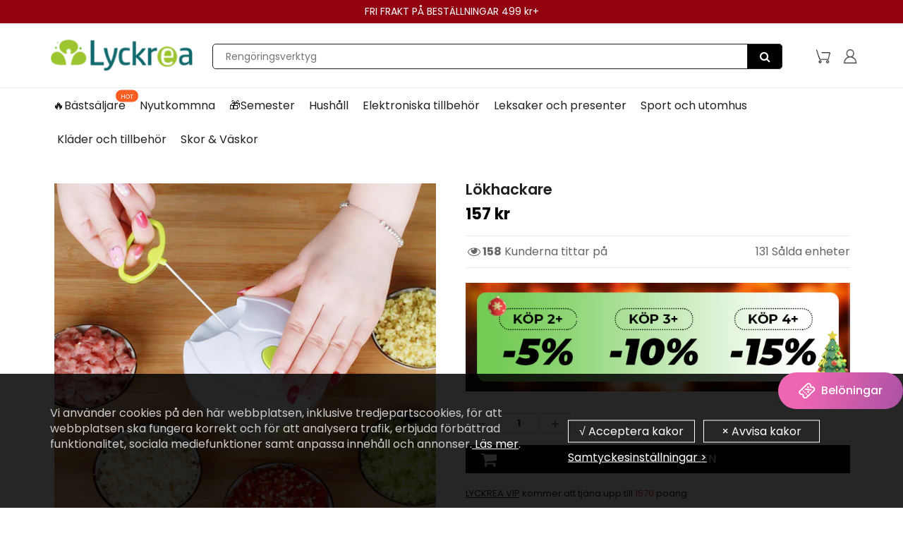

--- FILE ---
content_type: text/html; charset=utf-8
request_url: https://www.lyckrea.se/products/the-speedy-chopper
body_size: 51187
content:
<!doctype html>
<html lang="en" class="noIE">
  <head><script>GSXMLHttpRequest = XMLHttpRequest;</script>
    <meta name="google-site-verification" content="Z3JsYXeXo0DK3GDLWDqmpOET-FY2xW-hWkvw1Mohi9Q" />

    <!-- Basic page needs ================================================== -->
    <meta charset="utf-8">
    <meta name="viewport" content="width=device-width, initial-scale=1, maximum-scale=1">
    <meta name="google-site-verification" content="3fveOIz546nQQeIH-KhfC1ofqaasmFbgFVOUzLSkSFk" />
    <meta name="google-site-verification" content="zeTqH5c9tdXQ_Ur02RW3cSYZLGLBnJ8_wMh6s_t2_rc" />


    
<script src="//www.lyckrea.se/cdn/shop/t/137/assets/gcs.js?v=115525947305220003321767838909" type="text/javascript"></script>

    
    

    



    <!-- Google Tag Manager -->
<script>(function(w,d,s,l,i){w[l]=w[l]||[];w[l].push({'gtm.start':
new Date().getTime(),event:'gtm.js'});var f=d.getElementsByTagName(s)[0],
j=d.createElement(s),dl=l!='dataLayer'?'&l='+l:'';j.async=true;j.src=
'https://www.googletagmanager.com/gtm.js?id='+i+dl;f.parentNode.insertBefore(j,f);
})(window,document,'script','dataLayer','GTM-54VXXRGG');</script>
<!-- End Google Tag Manager -->


    <!-- Title and description ================================================== -->
    <title>
      Lökhackare &ndash; lyckrea
    </title>
    <meta name="google-site-verification" content="f41lvGg2I1gbKlnJO-hksrypgf7jRtWvhV5m8ud6M-8" />

    
    <meta name="description" content="Lökhackare &amp;amp; Grönsakshackare   PRODUKTINFORMATION: Enkel att använda - Denna manuellt drivna lökhackare tillverkad av ABS- och rostfritt stålmaterial, miljövänlig. Denna lökhackare är designad för att hacka små fina bitar av lök, grönsaker, frukt , nötter etc. Har vassa knivar av rostfritt stål för snabb och jämn f">
    

    <!-- Helpers ================================================== -->
    
  <meta property="og:type" content="product">
  <meta property="og:title" content="Lökhackare">
  
  <meta property="og:image" content="http://www.lyckrea.se/cdn/shop/products/6_5acb1738-49c9-4f1a-bae2-b9c9ae13a719_800x.jpg?v=1658799788">
  <meta property="og:image:secure_url" content="https://www.lyckrea.se/cdn/shop/products/6_5acb1738-49c9-4f1a-bae2-b9c9ae13a719_800x.jpg?v=1658799788">
  
  <meta property="og:image" content="http://www.lyckrea.se/cdn/shop/products/1_88b6125f-e861-49f4-a403-e4468e649708_800x.jpg?v=1658799788">
  <meta property="og:image:secure_url" content="https://www.lyckrea.se/cdn/shop/products/1_88b6125f-e861-49f4-a403-e4468e649708_800x.jpg?v=1658799788">
  
  <meta property="og:image" content="http://www.lyckrea.se/cdn/shop/products/2_20e84b1b-249b-4252-908e-6a389ba881a4_800x.jpg?v=1658799788">
  <meta property="og:image:secure_url" content="https://www.lyckrea.se/cdn/shop/products/2_20e84b1b-249b-4252-908e-6a389ba881a4_800x.jpg?v=1658799788">
  
  <meta property="og:price:amount" content="157">
  <meta property="og:price:currency" content="SEK">


  <meta property="og:description" content="Lökhackare &amp;amp; Grönsakshackare   PRODUKTINFORMATION: Enkel att använda - Denna manuellt drivna lökhackare tillverkad av ABS- och rostfritt stålmaterial, miljövänlig. Denna lökhackare är designad för att hacka små fina bitar av lök, grönsaker, frukt , nötter etc. Har vassa knivar av rostfritt stål för snabb och jämn f">

  <meta property="og:url" content="https://www.lyckrea.se/products/the-speedy-chopper">
  <meta property="og:site_name" content="lyckrea">



<meta name="twitter:card" content="summary">

  <meta name="twitter:title" content="Lökhackare">
  <meta name="twitter:description" content="Lökhackare &amp;amp; Grönsakshackare   PRODUKTINFORMATION: Enkel att använda - Denna manuellt drivna lökhackare tillverkad av ABS- och rostfritt stålmaterial, miljövänlig. Denna lökhackare är designad för att hacka små fina bitar av lök, grönsaker, frukt , nötter etc. Har vassa knivar av rostfritt stål för snabb och jämn finhackning. Bekvämt mjukt grepplock, halkskydd, enkel dragrep och ett stort handtag. Mini för dig - Denna lökhackare körs utan elektricitet och är perfekt för små kök, husbilar, resor, picknick och camping. Ergonomisk design - Komfort mjukt men starkt grepplock fäst, halkskydd, flexibelt dragrep, TWEE starka praktiska handtagsdesign, placera helt enkelt ingredienser i behållaren, vrid och lås locket och dra i sladden för att snurra hackbladen. Lätt att rengöra - Bladen och skålen är tåliga och diskmaskinssäkra. Komponenterna är isär för enkel rengöring.   PRODUKTSPECIFIKATION: Material: ABS+PC+304 rostfritt stål Storlek: 13.5*13*10cm Vikt: 245g Kapacitet:">
  <meta name="twitter:image" content="https://www.lyckrea.se/cdn/shop/products/6_5acb1738-49c9-4f1a-bae2-b9c9ae13a719_800x.jpg?v=1658799788">
  <meta name="twitter:image:width" content="240">
  <meta name="twitter:image:height" content="240">

    <link rel="canonical" href="https://www.lyckrea.se/products/the-speedy-chopper">
    <meta name="viewport" content="width=device-width,initial-scale=1">
    <meta name="theme-color" content="#212121">

    
    <link rel="shortcut icon" href="//www.lyckrea.se/cdn/shop/t/137/assets/favicon.png?v=147428194306116215041767838909" type="image/png" />
    

    
    
    
     <link rel="stylesheet" type="text/css" href="//cdn.jsdelivr.net/npm/slick-carousel@1.8.1/slick/slick-theme.css"/>
    
     <link href="//www.lyckrea.se/cdn/shop/t/137/assets/slick.css?v=60778196010295258831767838909" rel="stylesheet" type="text/css" media="all" /> 
    
    <link href="//www.lyckrea.se/cdn/shop/t/137/assets/apps.css?v=416112828544129461767838909" rel="stylesheet" type="text/css" media="all" />
    <link href="//www.lyckrea.se/cdn/shop/t/137/assets/style.css?v=126689243849976457751767838909" rel="stylesheet" type="text/css" media="all" />
    <link href="//www.lyckrea.se/cdn/shop/t/137/assets/flexslider.css?v=53394391100282297381767838909" rel="stylesheet" type="text/css" media="all" />
    <link href="//www.lyckrea.se/cdn/shop/t/137/assets/flexslider-product.css?v=31826669901386248591767838909" rel="stylesheet" type="text/css" media="all" />
  

     


    
    

    <!-- Header hook for plugins ================================================== -->
    <script>window.performance && window.performance.mark && window.performance.mark('shopify.content_for_header.start');</script><meta id="shopify-digital-wallet" name="shopify-digital-wallet" content="/52005568704/digital_wallets/dialog">
<meta name="shopify-checkout-api-token" content="364913faf8251e40e80a64ae841382eb">
<meta id="in-context-paypal-metadata" data-shop-id="52005568704" data-venmo-supported="true" data-environment="production" data-locale="en_US" data-paypal-v4="true" data-currency="SEK">
<link rel="alternate" type="application/json+oembed" href="https://www.lyckrea.se/products/the-speedy-chopper.oembed">
<script async="async" src="/checkouts/internal/preloads.js?locale=sv-SE"></script>
<script id="shopify-features" type="application/json">{"accessToken":"364913faf8251e40e80a64ae841382eb","betas":["rich-media-storefront-analytics"],"domain":"www.lyckrea.se","predictiveSearch":true,"shopId":52005568704,"locale":"sv"}</script>
<script>var Shopify = Shopify || {};
Shopify.shop = "lyckrea.myshopify.com";
Shopify.locale = "sv";
Shopify.currency = {"active":"SEK","rate":"1.0"};
Shopify.country = "SE";
Shopify.theme = {"name":"0108-2026情人节","id":149739798720,"schema_name":"ShowTime","schema_version":"5.0.6","theme_store_id":null,"role":"main"};
Shopify.theme.handle = "null";
Shopify.theme.style = {"id":null,"handle":null};
Shopify.cdnHost = "www.lyckrea.se/cdn";
Shopify.routes = Shopify.routes || {};
Shopify.routes.root = "/";</script>
<script type="module">!function(o){(o.Shopify=o.Shopify||{}).modules=!0}(window);</script>
<script>!function(o){function n(){var o=[];function n(){o.push(Array.prototype.slice.apply(arguments))}return n.q=o,n}var t=o.Shopify=o.Shopify||{};t.loadFeatures=n(),t.autoloadFeatures=n()}(window);</script>
<script id="shop-js-analytics" type="application/json">{"pageType":"product"}</script>
<script defer="defer" async type="module" src="//www.lyckrea.se/cdn/shopifycloud/shop-js/modules/v2/client.init-shop-cart-sync_BQ29hUGy.sv.esm.js"></script>
<script defer="defer" async type="module" src="//www.lyckrea.se/cdn/shopifycloud/shop-js/modules/v2/chunk.common_DVZgvets.esm.js"></script>
<script defer="defer" async type="module" src="//www.lyckrea.se/cdn/shopifycloud/shop-js/modules/v2/chunk.modal_Dp9EJq-l.esm.js"></script>
<script type="module">
  await import("//www.lyckrea.se/cdn/shopifycloud/shop-js/modules/v2/client.init-shop-cart-sync_BQ29hUGy.sv.esm.js");
await import("//www.lyckrea.se/cdn/shopifycloud/shop-js/modules/v2/chunk.common_DVZgvets.esm.js");
await import("//www.lyckrea.se/cdn/shopifycloud/shop-js/modules/v2/chunk.modal_Dp9EJq-l.esm.js");

  window.Shopify.SignInWithShop?.initShopCartSync?.({"fedCMEnabled":true,"windoidEnabled":true});

</script>
<script>(function() {
  var isLoaded = false;
  function asyncLoad() {
    if (isLoaded) return;
    isLoaded = true;
    var urls = ["https:\/\/www.pxucdn.com\/apps\/uso.js?shop=lyckrea.myshopify.com","https:\/\/loox.io\/widget\/Vyb9Wu2mhY\/loox.1608173801261.js?shop=lyckrea.myshopify.com","https:\/\/ufe.helixo.co\/scripts\/sdk.min.js?shop=lyckrea.myshopify.com","https:\/\/dkov91l6wait7.cloudfront.net\/almighty.js?shop=lyckrea.myshopify.com","https:\/\/omnisnippet1.com\/platforms\/shopify.js?source=scriptTag\u0026v=2025-05-15T12\u0026shop=lyckrea.myshopify.com","https:\/\/mds.oceanpayment.com\/assets\/shopifylogo\/paypal,visa,visa_electron,mastercard,maestro,jcb,american_express,diners_club,discover,klarna,apple_pay,google_pay.js?shop=lyckrea.myshopify.com"];
    for (var i = 0; i < urls.length; i++) {
      var s = document.createElement('script');
      s.type = 'text/javascript';
      s.async = true;
      s.src = urls[i];
      var x = document.getElementsByTagName('script')[0];
      x.parentNode.insertBefore(s, x);
    }
  };
  if(window.attachEvent) {
    window.attachEvent('onload', asyncLoad);
  } else {
    window.addEventListener('load', asyncLoad, false);
  }
})();</script>
<script id="__st">var __st={"a":52005568704,"offset":-14400,"reqid":"16cd88dd-c799-43e0-9c51-553057b16385-1769467954","pageurl":"www.lyckrea.se\/products\/the-speedy-chopper","u":"438e80dbcae4","p":"product","rtyp":"product","rid":6117537448128};</script>
<script>window.ShopifyPaypalV4VisibilityTracking = true;</script>
<script id="captcha-bootstrap">!function(){'use strict';const t='contact',e='account',n='new_comment',o=[[t,t],['blogs',n],['comments',n],[t,'customer']],c=[[e,'customer_login'],[e,'guest_login'],[e,'recover_customer_password'],[e,'create_customer']],r=t=>t.map((([t,e])=>`form[action*='/${t}']:not([data-nocaptcha='true']) input[name='form_type'][value='${e}']`)).join(','),a=t=>()=>t?[...document.querySelectorAll(t)].map((t=>t.form)):[];function s(){const t=[...o],e=r(t);return a(e)}const i='password',u='form_key',d=['recaptcha-v3-token','g-recaptcha-response','h-captcha-response',i],f=()=>{try{return window.sessionStorage}catch{return}},m='__shopify_v',_=t=>t.elements[u];function p(t,e,n=!1){try{const o=window.sessionStorage,c=JSON.parse(o.getItem(e)),{data:r}=function(t){const{data:e,action:n}=t;return t[m]||n?{data:e,action:n}:{data:t,action:n}}(c);for(const[e,n]of Object.entries(r))t.elements[e]&&(t.elements[e].value=n);n&&o.removeItem(e)}catch(o){console.error('form repopulation failed',{error:o})}}const l='form_type',E='cptcha';function T(t){t.dataset[E]=!0}const w=window,h=w.document,L='Shopify',v='ce_forms',y='captcha';let A=!1;((t,e)=>{const n=(g='f06e6c50-85a8-45c8-87d0-21a2b65856fe',I='https://cdn.shopify.com/shopifycloud/storefront-forms-hcaptcha/ce_storefront_forms_captcha_hcaptcha.v1.5.2.iife.js',D={infoText:'Skyddas av hCaptcha',privacyText:'Integritet',termsText:'Villkor'},(t,e,n)=>{const o=w[L][v],c=o.bindForm;if(c)return c(t,g,e,D).then(n);var r;o.q.push([[t,g,e,D],n]),r=I,A||(h.body.append(Object.assign(h.createElement('script'),{id:'captcha-provider',async:!0,src:r})),A=!0)});var g,I,D;w[L]=w[L]||{},w[L][v]=w[L][v]||{},w[L][v].q=[],w[L][y]=w[L][y]||{},w[L][y].protect=function(t,e){n(t,void 0,e),T(t)},Object.freeze(w[L][y]),function(t,e,n,w,h,L){const[v,y,A,g]=function(t,e,n){const i=e?o:[],u=t?c:[],d=[...i,...u],f=r(d),m=r(i),_=r(d.filter((([t,e])=>n.includes(e))));return[a(f),a(m),a(_),s()]}(w,h,L),I=t=>{const e=t.target;return e instanceof HTMLFormElement?e:e&&e.form},D=t=>v().includes(t);t.addEventListener('submit',(t=>{const e=I(t);if(!e)return;const n=D(e)&&!e.dataset.hcaptchaBound&&!e.dataset.recaptchaBound,o=_(e),c=g().includes(e)&&(!o||!o.value);(n||c)&&t.preventDefault(),c&&!n&&(function(t){try{if(!f())return;!function(t){const e=f();if(!e)return;const n=_(t);if(!n)return;const o=n.value;o&&e.removeItem(o)}(t);const e=Array.from(Array(32),(()=>Math.random().toString(36)[2])).join('');!function(t,e){_(t)||t.append(Object.assign(document.createElement('input'),{type:'hidden',name:u})),t.elements[u].value=e}(t,e),function(t,e){const n=f();if(!n)return;const o=[...t.querySelectorAll(`input[type='${i}']`)].map((({name:t})=>t)),c=[...d,...o],r={};for(const[a,s]of new FormData(t).entries())c.includes(a)||(r[a]=s);n.setItem(e,JSON.stringify({[m]:1,action:t.action,data:r}))}(t,e)}catch(e){console.error('failed to persist form',e)}}(e),e.submit())}));const S=(t,e)=>{t&&!t.dataset[E]&&(n(t,e.some((e=>e===t))),T(t))};for(const o of['focusin','change'])t.addEventListener(o,(t=>{const e=I(t);D(e)&&S(e,y())}));const B=e.get('form_key'),M=e.get(l),P=B&&M;t.addEventListener('DOMContentLoaded',(()=>{const t=y();if(P)for(const e of t)e.elements[l].value===M&&p(e,B);[...new Set([...A(),...v().filter((t=>'true'===t.dataset.shopifyCaptcha))])].forEach((e=>S(e,t)))}))}(h,new URLSearchParams(w.location.search),n,t,e,['guest_login'])})(!0,!0)}();</script>
<script integrity="sha256-4kQ18oKyAcykRKYeNunJcIwy7WH5gtpwJnB7kiuLZ1E=" data-source-attribution="shopify.loadfeatures" defer="defer" src="//www.lyckrea.se/cdn/shopifycloud/storefront/assets/storefront/load_feature-a0a9edcb.js" crossorigin="anonymous"></script>
<script data-source-attribution="shopify.dynamic_checkout.dynamic.init">var Shopify=Shopify||{};Shopify.PaymentButton=Shopify.PaymentButton||{isStorefrontPortableWallets:!0,init:function(){window.Shopify.PaymentButton.init=function(){};var t=document.createElement("script");t.src="https://www.lyckrea.se/cdn/shopifycloud/portable-wallets/latest/portable-wallets.sv.js",t.type="module",document.head.appendChild(t)}};
</script>
<script data-source-attribution="shopify.dynamic_checkout.buyer_consent">
  function portableWalletsHideBuyerConsent(e){var t=document.getElementById("shopify-buyer-consent"),n=document.getElementById("shopify-subscription-policy-button");t&&n&&(t.classList.add("hidden"),t.setAttribute("aria-hidden","true"),n.removeEventListener("click",e))}function portableWalletsShowBuyerConsent(e){var t=document.getElementById("shopify-buyer-consent"),n=document.getElementById("shopify-subscription-policy-button");t&&n&&(t.classList.remove("hidden"),t.removeAttribute("aria-hidden"),n.addEventListener("click",e))}window.Shopify?.PaymentButton&&(window.Shopify.PaymentButton.hideBuyerConsent=portableWalletsHideBuyerConsent,window.Shopify.PaymentButton.showBuyerConsent=portableWalletsShowBuyerConsent);
</script>
<script data-source-attribution="shopify.dynamic_checkout.cart.bootstrap">document.addEventListener("DOMContentLoaded",(function(){function t(){return document.querySelector("shopify-accelerated-checkout-cart, shopify-accelerated-checkout")}if(t())Shopify.PaymentButton.init();else{new MutationObserver((function(e,n){t()&&(Shopify.PaymentButton.init(),n.disconnect())})).observe(document.body,{childList:!0,subtree:!0})}}));
</script>
<link id="shopify-accelerated-checkout-styles" rel="stylesheet" media="screen" href="https://www.lyckrea.se/cdn/shopifycloud/portable-wallets/latest/accelerated-checkout-backwards-compat.css" crossorigin="anonymous">
<style id="shopify-accelerated-checkout-cart">
        #shopify-buyer-consent {
  margin-top: 1em;
  display: inline-block;
  width: 100%;
}

#shopify-buyer-consent.hidden {
  display: none;
}

#shopify-subscription-policy-button {
  background: none;
  border: none;
  padding: 0;
  text-decoration: underline;
  font-size: inherit;
  cursor: pointer;
}

#shopify-subscription-policy-button::before {
  box-shadow: none;
}

      </style>

<script>window.performance && window.performance.mark && window.performance.mark('shopify.content_for_header.end');</script>
    <script src="//www.lyckrea.se/cdn/shop/t/137/assets/saker.js?v=176598517740557200571767838909" type="text/javascript"></script>
    <script src="//www.lyckrea.se/cdn/shop/t/137/assets/lazysizes.min.js?v=56805471290311245611767838909" type="text/javascript"></script>

    <!--[if lt IE 9]>
<script src="//html5shiv.googlecode.com/svn/trunk/html5.js" type="text/javascript"></script>
<![endif]-->

    

    <script src="//www.lyckrea.se/cdn/shop/t/137/assets/jquery.js?v=105778841822381192391767838909" type="text/javascript"></script>

    <!-- Theme Global App JS ================================================== -->
    <script>
      var app = app || {
        data:{
          template:"product",
          money_format: "{{amount_no_decimals}} kr"
        }
      }
    </script>


    <script>
      if(document.location.href.indexOf('?sort_by=best-selling') > -1) { 
        var url = document.location.href;
        document.location.href = url.replace("?sort_by=best-selling","");
      }
      if(document.location.href.indexOf('&sort_by=best-selling') > -1) { 
        var url = document.location.href;
        document.location.href = url.replace("&sort_by=best-selling","");
      }
    </script>

  
	<script>var loox_global_hash = '1769410018234';</script><style>.loox-reviews-default { max-width: 1200px; margin: 0 auto; }.loox-rating .loox-icon { color:#89b865; }
:root { --lxs-rating-icon-color: #89b865; }</style>


    <!-- Google tag (gtag.js) -->
<!-- <script async src="https://www.googletagmanager.com/gtag/js?id=AW-386573351"></script>
<script>
  window.dataLayer = window.dataLayer || [];
  function gtag(){dataLayer.push(arguments);}
  gtag('js', new Date());

  gtag('config', 'AW-386573351');
</script>
     -->
  
  <!-- BeginConsistentCartAddon -->  <script>    Shopify.customer_logged_in = false ;  Shopify.customer_email = "" ;  Shopify.log_uuids = true;    </script>  <!-- EndConsistentCartAddon -->

<script>
 jQuery(function($){
    $('div.rte table td').removeAttr('width');
    $('div.rte table').each(function(i){
      $(this).removeAttr('width').addClass('table').wrapAll('<div class="table-responsive"/>');
    })
  })   
</script><!-- BEGIN app block: shopify://apps/ufe-cross-sell-upsell-bundle/blocks/app-embed/588d2ac5-62f3-4ccd-8638-da98ec61fa90 -->



<script>
  window.isUfeInstalled = true;
  
  window.ufeStore = {
    collections: [301014515904,317042852032,272036364480,300666650816,338344739008,280602247360,261814714560,315154137280,298031448256,238895890624,238895956160,299842273472,310807855296,311064920256,288509853888,338958188736,340829601984,290906833088,319648104640,297128919232],
    tags: 'Bästsäljare,discount,Hushållsartiklar,Kök'.split(','),
    selectedVariantId: 37734575866048,
    moneyFormat: "{{amount_no_decimals}} kr",
    moneyFormatWithCurrency: "{{amount_no_decimals}} SEK",
    currency: "SEK",
    customerId: null,
    productAvailable: true,
    productMapping: [],
    meta: {
        pageType: 'product' ,
        productId: 6117537448128 ,
        selectedVariantId: 37734575866048,
        collectionId: null
    }
  }
  


  
    window.ufeStore.cartTotal = 0;
    window.ufeStore.cart = {"note":null,"attributes":{},"original_total_price":0,"total_price":0,"total_discount":0,"total_weight":0.0,"item_count":0,"items":[],"requires_shipping":false,"currency":"SEK","items_subtotal_price":0,"cart_level_discount_applications":[],"checkout_charge_amount":0},
    
  

   window.ufeStore.localization = {};
  
  

  window.ufeStore.localization.availableCountries = ["SE"];
  window.ufeStore.localization.availableLanguages = ["sv"];

  console.log("%c UFE: Funnel Engines ⚡️ Full Throttle 🦾😎!", 'font-weight: bold; letter-spacing: 2px; font-family: system-ui, -apple-system, BlinkMacSystemFont, "Segoe UI", "Roboto", "Oxygen", "Ubuntu", Arial, sans-serif;font-size: 20px;color: rgb(25, 124, 255); text-shadow: 1px 1px 0 rgb(62, 246, 255)');
  console.log(`%c \n Funnels on lyckrea is powered by Upsell Funnel Engine. \n  \n   → Positive ROI Guaranteed \n   → #1 Upsell Funnel App\n   → Increased AOV & LTV\n   → All-In-One Upsell & Cross Sell\n  \n Know more: https://helixo.co/ufe \n\n  \n  `,'font-size: 12px;font-family: monospace;padding: 1px 2px;line-height: 1');
   
</script>


<script async src="https://ufe.helixo.co/scripts/app-core.min.js?shop=lyckrea.myshopify.com"></script><!-- END app block --><!-- BEGIN app block: shopify://apps/vitals/blocks/app-embed/aeb48102-2a5a-4f39-bdbd-d8d49f4e20b8 --><link rel="preconnect" href="https://appsolve.io/" /><link rel="preconnect" href="https://cdn-sf.vitals.app/" /><script data-ver="58" id="vtlsAebData" class="notranslate">window.vtlsLiquidData = window.vtlsLiquidData || {};window.vtlsLiquidData.buildId = 55904;

window.vtlsLiquidData.apiHosts = {
	...window.vtlsLiquidData.apiHosts,
	"1": "https://appsolve.io"
};
	window.vtlsLiquidData.moduleSettings = {"4":{"487":"10","488":"999999","673":false,"975":true,"976":true,"980":"{}"},"10":{"66":"circle","67":"ffffff","68":"pop","69":"left","70":2,"71":"ff0101"},"48":{"469":true,"491":true,"588":true,"595":false,"603":"","605":"","606":"\/*For Mobile View*\/\n@media (max-width: 768px){\n    .Vtl-VolumeDiscountRadio__TierList{\n        margin-bottom: 32px !important;\n        margin-top: 15px !important;\n    }\n\n    .Vtl-VolumeDiscountRadio__Name {\n        font-size: 22px !important;\n    }\n    .Vtl-VolumeDiscountRadio__Name {\n    margin-bottom: -1rem !important;        \n    }\n}\n\n.vitals-discounts p {\n    font-size: 17px !important;\n    line-height: 30px !important;\n}\n\n.Vtl-VolumeDiscountRadio__LabelHeader, .Vtl-VolumeDiscountRadio__LabelContainer, .Vtl-VolumeDiscountRadio__LabelContainer * {\n    font-weight: normal!important;\n}\n\n.Vtl-VolumeDiscountRadio__Name {\n    font-weight: 400 !important;\n    color: #000 !important;\n    font-family: -apple-system, BlinkMacSystemFont, \"Segoe UI\", Roboto, Oxygen, Ubuntu, Cantarell, \"Open Sans\", \"Helvetica Neue\", sans-serif !important;\n}\n\n\n@media (min-width: 769px) {\n    .Vtl-VolumeDiscountRadio__Name {\n    margin-bottom: .8rem !important;\n    }\n    .Vtl-VolumeDiscountRadio__Name {\n        font-size: 23px !important;\n    }\n    \n    .Vtl-VolumeDiscountRadio__TierList {\n        margin-bottom: 2rem !important;\n    }\n}","781":true,"783":1,"876":0,"1076":true,"1105":0}};

window.vtlsLiquidData.shopThemeName = "ShowTime";window.vtlsLiquidData.settingTranslation = {"53":{"640":{"sv":"Du sparar:"},"642":{"sv":"Slutsåld"},"643":{"sv":"Den här artikeln:"},"644":{"sv":"Totalpris :"},"646":{"sv":"Lägg till i varukorgen"},"647":{"sv":"för"},"648":{"sv":"med"},"649":{"sv":"rabatt"},"650":{"sv":"vardera"},"651":{"sv":"Köp"},"652":{"sv":"Delsumma :"},"653":{"sv":"Rabatt"},"654":{"sv":"Gammalt pris :"},"702":{"sv":"Kvantitet"},"731":{"sv":"och"},"741":{"sv":"Kostnadsfritt"},"742":{"sv":"Gratis"},"743":{"sv":"Hämta gåva"},"750":{"sv":"Gåva"},"762":{"sv":"Rabatt"},"773":{"sv":"Din produkt lades i varukorgen."},"786":{"sv":"spara"},"851":{"sv":"Per styck:"},"1007":{"sv":"Byt produkt"},"1028":{"sv":"Andra kunder älskade detta erbjudande"},"1029":{"sv":"Lägg till i beställningen"},"1030":{"sv":"Lades till i beställningen"},"1031":{"sv":"Gå till kassan"},"1035":{"sv":"Se mer"},"1036":{"sv":"Se mindre"},"1083":{"sv":"Gå till kassan"},"1164":{"sv":"Fri frakt"},"1167":{"sv":"Inte tillgänglig"}}};window.vtlsLiquidData.shopSettings={};window.vtlsLiquidData.shopSettings.cartType="page";window.vtlsLiquidData.spat="e29200f67aec2d636858db8e4bcfa51d";window.vtlsLiquidData.shopInfo={id:52005568704,domain:"www.lyckrea.se",shopifyDomain:"lyckrea.myshopify.com",primaryLocaleIsoCode: "sv",defaultCurrency:"SEK",enabledCurrencies:["SEK"],moneyFormat:"{{amount_no_decimals}} kr",moneyWithCurrencyFormat:"{{amount_no_decimals}} SEK",appId:"1",appName:"Vitals",};window.vtlsLiquidData.acceptedScopes = {"1":[26,25,27,28,29,30,31,32,33,34,35,36,37,38,22,2,8,14,20,24,16,18,10,13,21,4,11,1,7,3,19,23,15,17,9,12,47,48,49,51,46,53,50,52]};window.vtlsLiquidData.product = {"id": 6117537448128,"available": true,"title": "Lökhackare","handle": "the-speedy-chopper","vendor": "Lyckrea","type": "Kitchen","tags": ["Bästsäljare","discount","Hushållsartiklar","Kök"],"description": "1","featured_image":{"src": "//www.lyckrea.se/cdn/shop/products/6_5acb1738-49c9-4f1a-bae2-b9c9ae13a719.jpg?v=1658799788","aspect_ratio": "1.0"},"collectionIds": [301014515904,317042852032,272036364480,300666650816,338344739008,280602247360,261814714560,315154137280,298031448256,238895890624,238895956160,299842273472,310807855296,311064920256,288509853888,338958188736,340829601984,290906833088,319648104640,297128919232],"variants": [{"id": 37734575866048,"title": "Default Title","option1": "Default Title","option2": null,"option3": null,"price": 15700,"compare_at_price": null,"available": true,"image":null,"featured_media_id":null,"is_preorderable":0}],"options": [{"name": "Title"}],"metafields": {"reviews": {}}};window.vtlsLiquidData.cacheKeys = [1724291786,1729163409,1715071367,1744880016,1739460422,0,0,1724291786 ];</script><script id="vtlsAebDynamicFunctions" class="notranslate">window.vtlsLiquidData = window.vtlsLiquidData || {};window.vtlsLiquidData.dynamicFunctions = ({$,vitalsGet,vitalsSet,VITALS_GET_$_DESCRIPTION,VITALS_GET_$_END_SECTION,VITALS_GET_$_ATC_FORM,VITALS_GET_$_ATC_BUTTON,submit_button,form_add_to_cart,cartItemVariantId,VITALS_EVENT_CART_UPDATED,VITALS_EVENT_DISCOUNTS_LOADED,VITALS_EVENT_RENDER_CAROUSEL_STARS,VITALS_EVENT_RENDER_COLLECTION_STARS,VITALS_EVENT_SMART_BAR_RENDERED,VITALS_EVENT_SMART_BAR_CLOSED,VITALS_EVENT_TABS_RENDERED,VITALS_EVENT_VARIANT_CHANGED,VITALS_EVENT_ATC_BUTTON_FOUND,VITALS_IS_MOBILE,VITALS_PAGE_TYPE,VITALS_APPEND_CSS,VITALS_HOOK__CAN_EXECUTE_CHECKOUT,VITALS_HOOK__GET_CUSTOM_CHECKOUT_URL_PARAMETERS,VITALS_HOOK__GET_CUSTOM_VARIANT_SELECTOR,VITALS_HOOK__GET_IMAGES_DEFAULT_SIZE,VITALS_HOOK__ON_CLICK_CHECKOUT_BUTTON,VITALS_HOOK__DONT_ACCELERATE_CHECKOUT,VITALS_HOOK__ON_ATC_STAY_ON_THE_SAME_PAGE,VITALS_HOOK__CAN_EXECUTE_ATC,VITALS_FLAG__IGNORE_VARIANT_ID_FROM_URL,VITALS_FLAG__UPDATE_ATC_BUTTON_REFERENCE,VITALS_FLAG__UPDATE_CART_ON_CHECKOUT,VITALS_FLAG__USE_CAPTURE_FOR_ATC_BUTTON,VITALS_FLAG__USE_FIRST_ATC_SPAN_FOR_PRE_ORDER,VITALS_FLAG__USE_HTML_FOR_STICKY_ATC_BUTTON,VITALS_FLAG__STOP_EXECUTION,VITALS_FLAG__USE_CUSTOM_COLLECTION_FILTER_DROPDOWN,VITALS_FLAG__PRE_ORDER_START_WITH_OBSERVER,VITALS_FLAG__PRE_ORDER_OBSERVER_DELAY,VITALS_FLAG__ON_CHECKOUT_CLICK_USE_CAPTURE_EVENT,handle,}) => {return {"147": {"location":"description","locator":"after"},"687": (html) => {
							$('.paypal-icon').before(html);

						},};};</script><script id="vtlsAebDocumentInjectors" class="notranslate">window.vtlsLiquidData = window.vtlsLiquidData || {};window.vtlsLiquidData.documentInjectors = ({$,vitalsGet,vitalsSet,VITALS_IS_MOBILE,VITALS_APPEND_CSS}) => {const documentInjectors = {};documentInjectors["1"]={};documentInjectors["1"]["d"]=[];documentInjectors["1"]["d"]["0"]={};documentInjectors["1"]["d"]["0"]["a"]=null;documentInjectors["1"]["d"]["0"]["s"]="div[itemprop=\"description\"]";documentInjectors["1"]["d"]["1"]={};documentInjectors["1"]["d"]["1"]["a"]=null;documentInjectors["1"]["d"]["1"]["s"]="div[itemprop=\"offers\"]";documentInjectors["1"]["d"]["2"]={};documentInjectors["1"]["d"]["2"]["a"]=null;documentInjectors["1"]["d"]["2"]["s"]="ul.nav-tabs";documentInjectors["2"]={};documentInjectors["2"]["d"]=[];documentInjectors["2"]["d"]["0"]={};documentInjectors["2"]["d"]["0"]["a"]={"l":"after"};documentInjectors["2"]["d"]["0"]["s"]="#content \u003e .container \u003e .pro_main_c";documentInjectors["2"]["d"]["1"]={};documentInjectors["2"]["d"]["1"]["a"]={"l":"after"};documentInjectors["2"]["d"]["1"]["s"]="div[itemtype=\"http:\/\/schema.org\/Product\"]";documentInjectors["3"]={};documentInjectors["3"]["d"]=[];documentInjectors["3"]["d"]["0"]={};documentInjectors["3"]["d"]["0"]["a"]={"last":false};documentInjectors["3"]["d"]["0"]["s"]=".cart_total .total_row";documentInjectors["3"]["d"]["0"]["js"]=function(left_subtotal, right_subtotal, cart_html) { var vitalsDiscountsDiv = ".vitals-discounts";
if ($(vitalsDiscountsDiv).length === 0) {
$('.cart_total .total_row').first().html(cart_html);
}

};documentInjectors["3"]["d"]["1"]={};documentInjectors["3"]["d"]["1"]["a"]={"last":true};documentInjectors["3"]["d"]["1"]["s"]=".total-price";documentInjectors["3"]["d"]["1"]["js"]=function(left_subtotal, right_subtotal, cart_html) { var vitalsDiscountsDiv = ".vitals-discounts";
if ($(vitalsDiscountsDiv).length === 0) {
$('.total-price').last().html(cart_html);
}

};documentInjectors["10"]={};documentInjectors["10"]["d"]=[];documentInjectors["10"]["d"]["0"]={};documentInjectors["10"]["d"]["0"]["a"]=[];documentInjectors["10"]["d"]["0"]["s"]="div.qty.product-page-qty";documentInjectors["6"]={};documentInjectors["6"]["d"]=[];documentInjectors["6"]["d"]["0"]={};documentInjectors["6"]["d"]["0"]["a"]=[];documentInjectors["6"]["d"]["0"]["s"]=".collection-grid";documentInjectors["11"]={};documentInjectors["11"]["d"]=[];documentInjectors["11"]["d"]["0"]={};documentInjectors["11"]["d"]["0"]["a"]={"ctx":"outside"};documentInjectors["11"]["d"]["0"]["s"]=".btn_c#addToCart";documentInjectors["11"]["d"]["1"]={};documentInjectors["11"]["d"]["1"]["a"]={"ctx":"inside","last":false};documentInjectors["11"]["d"]["1"]["s"]="[type=\"submit\"]:not(.swym-button)";documentInjectors["11"]["d"]["2"]={};documentInjectors["11"]["d"]["2"]["a"]={"ctx":"inside","last":false};documentInjectors["11"]["d"]["2"]["s"]="[name=\"add\"]:not(.swym-button)";documentInjectors["12"]={};documentInjectors["12"]["d"]=[];documentInjectors["12"]["d"]["0"]={};documentInjectors["12"]["d"]["0"]["a"]=[];documentInjectors["12"]["d"]["0"]["s"]="form[action*=\"\/cart\/add\"]:visible:not([id*=\"product-form-installment\"]):not([id*=\"product-installment-form\"]):not(.vtls-exclude-atc-injector *)";return documentInjectors;};</script><script id="vtlsAebBundle" src="https://cdn-sf.vitals.app/assets/js/bundle-2accf5e7445544a4aa2f848959882696.js" async></script>

<!-- END app block --><!-- BEGIN app block: shopify://apps/simprosys-google-shopping-feed/blocks/core_settings_block/1f0b859e-9fa6-4007-97e8-4513aff5ff3b --><!-- BEGIN: GSF App Core Tags & Scripts by Simprosys Google Shopping Feed -->









<!-- END: GSF App Core Tags & Scripts by Simprosys Google Shopping Feed -->
<!-- END app block --><!-- BEGIN app block: shopify://apps/attentive/blocks/attn-tag/8df62c72-8fe4-407e-a5b3-72132be30a0d --><script type="text/javascript" src="https://cdn.attn.tv/lyckrea/dtag.js?source=app-embed" defer="defer"></script>


<!-- END app block --><link href="https://monorail-edge.shopifysvc.com" rel="dns-prefetch">
<script>(function(){if ("sendBeacon" in navigator && "performance" in window) {try {var session_token_from_headers = performance.getEntriesByType('navigation')[0].serverTiming.find(x => x.name == '_s').description;} catch {var session_token_from_headers = undefined;}var session_cookie_matches = document.cookie.match(/_shopify_s=([^;]*)/);var session_token_from_cookie = session_cookie_matches && session_cookie_matches.length === 2 ? session_cookie_matches[1] : "";var session_token = session_token_from_headers || session_token_from_cookie || "";function handle_abandonment_event(e) {var entries = performance.getEntries().filter(function(entry) {return /monorail-edge.shopifysvc.com/.test(entry.name);});if (!window.abandonment_tracked && entries.length === 0) {window.abandonment_tracked = true;var currentMs = Date.now();var navigation_start = performance.timing.navigationStart;var payload = {shop_id: 52005568704,url: window.location.href,navigation_start,duration: currentMs - navigation_start,session_token,page_type: "product"};window.navigator.sendBeacon("https://monorail-edge.shopifysvc.com/v1/produce", JSON.stringify({schema_id: "online_store_buyer_site_abandonment/1.1",payload: payload,metadata: {event_created_at_ms: currentMs,event_sent_at_ms: currentMs}}));}}window.addEventListener('pagehide', handle_abandonment_event);}}());</script>
<script id="web-pixels-manager-setup">(function e(e,d,r,n,o){if(void 0===o&&(o={}),!Boolean(null===(a=null===(i=window.Shopify)||void 0===i?void 0:i.analytics)||void 0===a?void 0:a.replayQueue)){var i,a;window.Shopify=window.Shopify||{};var t=window.Shopify;t.analytics=t.analytics||{};var s=t.analytics;s.replayQueue=[],s.publish=function(e,d,r){return s.replayQueue.push([e,d,r]),!0};try{self.performance.mark("wpm:start")}catch(e){}var l=function(){var e={modern:/Edge?\/(1{2}[4-9]|1[2-9]\d|[2-9]\d{2}|\d{4,})\.\d+(\.\d+|)|Firefox\/(1{2}[4-9]|1[2-9]\d|[2-9]\d{2}|\d{4,})\.\d+(\.\d+|)|Chrom(ium|e)\/(9{2}|\d{3,})\.\d+(\.\d+|)|(Maci|X1{2}).+ Version\/(15\.\d+|(1[6-9]|[2-9]\d|\d{3,})\.\d+)([,.]\d+|)( \(\w+\)|)( Mobile\/\w+|) Safari\/|Chrome.+OPR\/(9{2}|\d{3,})\.\d+\.\d+|(CPU[ +]OS|iPhone[ +]OS|CPU[ +]iPhone|CPU IPhone OS|CPU iPad OS)[ +]+(15[._]\d+|(1[6-9]|[2-9]\d|\d{3,})[._]\d+)([._]\d+|)|Android:?[ /-](13[3-9]|1[4-9]\d|[2-9]\d{2}|\d{4,})(\.\d+|)(\.\d+|)|Android.+Firefox\/(13[5-9]|1[4-9]\d|[2-9]\d{2}|\d{4,})\.\d+(\.\d+|)|Android.+Chrom(ium|e)\/(13[3-9]|1[4-9]\d|[2-9]\d{2}|\d{4,})\.\d+(\.\d+|)|SamsungBrowser\/([2-9]\d|\d{3,})\.\d+/,legacy:/Edge?\/(1[6-9]|[2-9]\d|\d{3,})\.\d+(\.\d+|)|Firefox\/(5[4-9]|[6-9]\d|\d{3,})\.\d+(\.\d+|)|Chrom(ium|e)\/(5[1-9]|[6-9]\d|\d{3,})\.\d+(\.\d+|)([\d.]+$|.*Safari\/(?![\d.]+ Edge\/[\d.]+$))|(Maci|X1{2}).+ Version\/(10\.\d+|(1[1-9]|[2-9]\d|\d{3,})\.\d+)([,.]\d+|)( \(\w+\)|)( Mobile\/\w+|) Safari\/|Chrome.+OPR\/(3[89]|[4-9]\d|\d{3,})\.\d+\.\d+|(CPU[ +]OS|iPhone[ +]OS|CPU[ +]iPhone|CPU IPhone OS|CPU iPad OS)[ +]+(10[._]\d+|(1[1-9]|[2-9]\d|\d{3,})[._]\d+)([._]\d+|)|Android:?[ /-](13[3-9]|1[4-9]\d|[2-9]\d{2}|\d{4,})(\.\d+|)(\.\d+|)|Mobile Safari.+OPR\/([89]\d|\d{3,})\.\d+\.\d+|Android.+Firefox\/(13[5-9]|1[4-9]\d|[2-9]\d{2}|\d{4,})\.\d+(\.\d+|)|Android.+Chrom(ium|e)\/(13[3-9]|1[4-9]\d|[2-9]\d{2}|\d{4,})\.\d+(\.\d+|)|Android.+(UC? ?Browser|UCWEB|U3)[ /]?(15\.([5-9]|\d{2,})|(1[6-9]|[2-9]\d|\d{3,})\.\d+)\.\d+|SamsungBrowser\/(5\.\d+|([6-9]|\d{2,})\.\d+)|Android.+MQ{2}Browser\/(14(\.(9|\d{2,})|)|(1[5-9]|[2-9]\d|\d{3,})(\.\d+|))(\.\d+|)|K[Aa][Ii]OS\/(3\.\d+|([4-9]|\d{2,})\.\d+)(\.\d+|)/},d=e.modern,r=e.legacy,n=navigator.userAgent;return n.match(d)?"modern":n.match(r)?"legacy":"unknown"}(),u="modern"===l?"modern":"legacy",c=(null!=n?n:{modern:"",legacy:""})[u],f=function(e){return[e.baseUrl,"/wpm","/b",e.hashVersion,"modern"===e.buildTarget?"m":"l",".js"].join("")}({baseUrl:d,hashVersion:r,buildTarget:u}),m=function(e){var d=e.version,r=e.bundleTarget,n=e.surface,o=e.pageUrl,i=e.monorailEndpoint;return{emit:function(e){var a=e.status,t=e.errorMsg,s=(new Date).getTime(),l=JSON.stringify({metadata:{event_sent_at_ms:s},events:[{schema_id:"web_pixels_manager_load/3.1",payload:{version:d,bundle_target:r,page_url:o,status:a,surface:n,error_msg:t},metadata:{event_created_at_ms:s}}]});if(!i)return console&&console.warn&&console.warn("[Web Pixels Manager] No Monorail endpoint provided, skipping logging."),!1;try{return self.navigator.sendBeacon.bind(self.navigator)(i,l)}catch(e){}var u=new XMLHttpRequest;try{return u.open("POST",i,!0),u.setRequestHeader("Content-Type","text/plain"),u.send(l),!0}catch(e){return console&&console.warn&&console.warn("[Web Pixels Manager] Got an unhandled error while logging to Monorail."),!1}}}}({version:r,bundleTarget:l,surface:e.surface,pageUrl:self.location.href,monorailEndpoint:e.monorailEndpoint});try{o.browserTarget=l,function(e){var d=e.src,r=e.async,n=void 0===r||r,o=e.onload,i=e.onerror,a=e.sri,t=e.scriptDataAttributes,s=void 0===t?{}:t,l=document.createElement("script"),u=document.querySelector("head"),c=document.querySelector("body");if(l.async=n,l.src=d,a&&(l.integrity=a,l.crossOrigin="anonymous"),s)for(var f in s)if(Object.prototype.hasOwnProperty.call(s,f))try{l.dataset[f]=s[f]}catch(e){}if(o&&l.addEventListener("load",o),i&&l.addEventListener("error",i),u)u.appendChild(l);else{if(!c)throw new Error("Did not find a head or body element to append the script");c.appendChild(l)}}({src:f,async:!0,onload:function(){if(!function(){var e,d;return Boolean(null===(d=null===(e=window.Shopify)||void 0===e?void 0:e.analytics)||void 0===d?void 0:d.initialized)}()){var d=window.webPixelsManager.init(e)||void 0;if(d){var r=window.Shopify.analytics;r.replayQueue.forEach((function(e){var r=e[0],n=e[1],o=e[2];d.publishCustomEvent(r,n,o)})),r.replayQueue=[],r.publish=d.publishCustomEvent,r.visitor=d.visitor,r.initialized=!0}}},onerror:function(){return m.emit({status:"failed",errorMsg:"".concat(f," has failed to load")})},sri:function(e){var d=/^sha384-[A-Za-z0-9+/=]+$/;return"string"==typeof e&&d.test(e)}(c)?c:"",scriptDataAttributes:o}),m.emit({status:"loading"})}catch(e){m.emit({status:"failed",errorMsg:(null==e?void 0:e.message)||"Unknown error"})}}})({shopId: 52005568704,storefrontBaseUrl: "https://www.lyckrea.se",extensionsBaseUrl: "https://extensions.shopifycdn.com/cdn/shopifycloud/web-pixels-manager",monorailEndpoint: "https://monorail-edge.shopifysvc.com/unstable/produce_batch",surface: "storefront-renderer",enabledBetaFlags: ["2dca8a86"],webPixelsConfigList: [{"id":"798359744","configuration":"{\"shop\":\"lyckrea.myshopify.com\"}","eventPayloadVersion":"v1","runtimeContext":"STRICT","scriptVersion":"94b80d6b5f8a2309cad897219cb9737f","type":"APP","apiClientId":3090431,"privacyPurposes":["ANALYTICS","MARKETING","SALE_OF_DATA"],"dataSharingAdjustments":{"protectedCustomerApprovalScopes":["read_customer_address","read_customer_email","read_customer_name","read_customer_personal_data","read_customer_phone"]}},{"id":"410747072","configuration":"{\"pixelCode\":\"C80DRCNN516C05JKTFSG\"}","eventPayloadVersion":"v1","runtimeContext":"STRICT","scriptVersion":"22e92c2ad45662f435e4801458fb78cc","type":"APP","apiClientId":4383523,"privacyPurposes":["ANALYTICS","MARKETING","SALE_OF_DATA"],"dataSharingAdjustments":{"protectedCustomerApprovalScopes":["read_customer_address","read_customer_email","read_customer_name","read_customer_personal_data","read_customer_phone"]}},{"id":"404160704","configuration":"{\"pixel_id\":\"477414296765136\",\"pixel_type\":\"facebook_pixel\",\"metaapp_system_user_token\":\"-\"}","eventPayloadVersion":"v1","runtimeContext":"OPEN","scriptVersion":"ca16bc87fe92b6042fbaa3acc2fbdaa6","type":"APP","apiClientId":2329312,"privacyPurposes":["ANALYTICS","MARKETING","SALE_OF_DATA"],"dataSharingAdjustments":{"protectedCustomerApprovalScopes":["read_customer_address","read_customer_email","read_customer_name","read_customer_personal_data","read_customer_phone"]}},{"id":"279216320","configuration":"{\"env\":\"prod\"}","eventPayloadVersion":"v1","runtimeContext":"LAX","scriptVersion":"3dbd78f0aeeb2c473821a9db9e2dd54a","type":"APP","apiClientId":3977633,"privacyPurposes":["ANALYTICS","MARKETING"],"dataSharingAdjustments":{"protectedCustomerApprovalScopes":["read_customer_address","read_customer_email","read_customer_name","read_customer_personal_data","read_customer_phone"]}},{"id":"110657728","configuration":"{\"apiURL\":\"https:\/\/api.omnisend.com\",\"appURL\":\"https:\/\/app.omnisend.com\",\"brandID\":\"60a1d7fa99f0b727eb377648\",\"trackingURL\":\"https:\/\/wt.omnisendlink.com\"}","eventPayloadVersion":"v1","runtimeContext":"STRICT","scriptVersion":"aa9feb15e63a302383aa48b053211bbb","type":"APP","apiClientId":186001,"privacyPurposes":["ANALYTICS","MARKETING","SALE_OF_DATA"],"dataSharingAdjustments":{"protectedCustomerApprovalScopes":["read_customer_address","read_customer_email","read_customer_name","read_customer_personal_data","read_customer_phone"]}},{"id":"47546560","eventPayloadVersion":"1","runtimeContext":"LAX","scriptVersion":"4","type":"CUSTOM","privacyPurposes":["SALE_OF_DATA"],"name":"Google Ads \u0026 GA4 \u0026  GCS"},{"id":"112099520","eventPayloadVersion":"1","runtimeContext":"LAX","scriptVersion":"2","type":"CUSTOM","privacyPurposes":["SALE_OF_DATA"],"name":"Signal Gateway Pixel"},{"id":"shopify-app-pixel","configuration":"{}","eventPayloadVersion":"v1","runtimeContext":"STRICT","scriptVersion":"0450","apiClientId":"shopify-pixel","type":"APP","privacyPurposes":["ANALYTICS","MARKETING"]},{"id":"shopify-custom-pixel","eventPayloadVersion":"v1","runtimeContext":"LAX","scriptVersion":"0450","apiClientId":"shopify-pixel","type":"CUSTOM","privacyPurposes":["ANALYTICS","MARKETING"]}],isMerchantRequest: false,initData: {"shop":{"name":"lyckrea","paymentSettings":{"currencyCode":"SEK"},"myshopifyDomain":"lyckrea.myshopify.com","countryCode":"US","storefrontUrl":"https:\/\/www.lyckrea.se"},"customer":null,"cart":null,"checkout":null,"productVariants":[{"price":{"amount":157.0,"currencyCode":"SEK"},"product":{"title":"Lökhackare","vendor":"Lyckrea","id":"6117537448128","untranslatedTitle":"Lökhackare","url":"\/products\/the-speedy-chopper","type":"Kitchen"},"id":"37734575866048","image":{"src":"\/\/www.lyckrea.se\/cdn\/shop\/products\/6_5acb1738-49c9-4f1a-bae2-b9c9ae13a719.jpg?v=1658799788"},"sku":"CSCQ001","title":"Default Title","untranslatedTitle":"Default Title"}],"purchasingCompany":null},},"https://www.lyckrea.se/cdn","fcfee988w5aeb613cpc8e4bc33m6693e112",{"modern":"","legacy":""},{"shopId":"52005568704","storefrontBaseUrl":"https:\/\/www.lyckrea.se","extensionBaseUrl":"https:\/\/extensions.shopifycdn.com\/cdn\/shopifycloud\/web-pixels-manager","surface":"storefront-renderer","enabledBetaFlags":"[\"2dca8a86\"]","isMerchantRequest":"false","hashVersion":"fcfee988w5aeb613cpc8e4bc33m6693e112","publish":"custom","events":"[[\"page_viewed\",{}],[\"product_viewed\",{\"productVariant\":{\"price\":{\"amount\":157.0,\"currencyCode\":\"SEK\"},\"product\":{\"title\":\"Lökhackare\",\"vendor\":\"Lyckrea\",\"id\":\"6117537448128\",\"untranslatedTitle\":\"Lökhackare\",\"url\":\"\/products\/the-speedy-chopper\",\"type\":\"Kitchen\"},\"id\":\"37734575866048\",\"image\":{\"src\":\"\/\/www.lyckrea.se\/cdn\/shop\/products\/6_5acb1738-49c9-4f1a-bae2-b9c9ae13a719.jpg?v=1658799788\"},\"sku\":\"CSCQ001\",\"title\":\"Default Title\",\"untranslatedTitle\":\"Default Title\"}}]]"});</script><script>
  window.ShopifyAnalytics = window.ShopifyAnalytics || {};
  window.ShopifyAnalytics.meta = window.ShopifyAnalytics.meta || {};
  window.ShopifyAnalytics.meta.currency = 'SEK';
  var meta = {"product":{"id":6117537448128,"gid":"gid:\/\/shopify\/Product\/6117537448128","vendor":"Lyckrea","type":"Kitchen","handle":"the-speedy-chopper","variants":[{"id":37734575866048,"price":15700,"name":"Lökhackare","public_title":null,"sku":"CSCQ001"}],"remote":false},"page":{"pageType":"product","resourceType":"product","resourceId":6117537448128,"requestId":"16cd88dd-c799-43e0-9c51-553057b16385-1769467954"}};
  for (var attr in meta) {
    window.ShopifyAnalytics.meta[attr] = meta[attr];
  }
</script>
<script class="analytics">
  (function () {
    var customDocumentWrite = function(content) {
      var jquery = null;

      if (window.jQuery) {
        jquery = window.jQuery;
      } else if (window.Checkout && window.Checkout.$) {
        jquery = window.Checkout.$;
      }

      if (jquery) {
        jquery('body').append(content);
      }
    };

    var hasLoggedConversion = function(token) {
      if (token) {
        return document.cookie.indexOf('loggedConversion=' + token) !== -1;
      }
      return false;
    }

    var setCookieIfConversion = function(token) {
      if (token) {
        var twoMonthsFromNow = new Date(Date.now());
        twoMonthsFromNow.setMonth(twoMonthsFromNow.getMonth() + 2);

        document.cookie = 'loggedConversion=' + token + '; expires=' + twoMonthsFromNow;
      }
    }

    var trekkie = window.ShopifyAnalytics.lib = window.trekkie = window.trekkie || [];
    if (trekkie.integrations) {
      return;
    }
    trekkie.methods = [
      'identify',
      'page',
      'ready',
      'track',
      'trackForm',
      'trackLink'
    ];
    trekkie.factory = function(method) {
      return function() {
        var args = Array.prototype.slice.call(arguments);
        args.unshift(method);
        trekkie.push(args);
        return trekkie;
      };
    };
    for (var i = 0; i < trekkie.methods.length; i++) {
      var key = trekkie.methods[i];
      trekkie[key] = trekkie.factory(key);
    }
    trekkie.load = function(config) {
      trekkie.config = config || {};
      trekkie.config.initialDocumentCookie = document.cookie;
      var first = document.getElementsByTagName('script')[0];
      var script = document.createElement('script');
      script.type = 'text/javascript';
      script.onerror = function(e) {
        var scriptFallback = document.createElement('script');
        scriptFallback.type = 'text/javascript';
        scriptFallback.onerror = function(error) {
                var Monorail = {
      produce: function produce(monorailDomain, schemaId, payload) {
        var currentMs = new Date().getTime();
        var event = {
          schema_id: schemaId,
          payload: payload,
          metadata: {
            event_created_at_ms: currentMs,
            event_sent_at_ms: currentMs
          }
        };
        return Monorail.sendRequest("https://" + monorailDomain + "/v1/produce", JSON.stringify(event));
      },
      sendRequest: function sendRequest(endpointUrl, payload) {
        // Try the sendBeacon API
        if (window && window.navigator && typeof window.navigator.sendBeacon === 'function' && typeof window.Blob === 'function' && !Monorail.isIos12()) {
          var blobData = new window.Blob([payload], {
            type: 'text/plain'
          });

          if (window.navigator.sendBeacon(endpointUrl, blobData)) {
            return true;
          } // sendBeacon was not successful

        } // XHR beacon

        var xhr = new XMLHttpRequest();

        try {
          xhr.open('POST', endpointUrl);
          xhr.setRequestHeader('Content-Type', 'text/plain');
          xhr.send(payload);
        } catch (e) {
          console.log(e);
        }

        return false;
      },
      isIos12: function isIos12() {
        return window.navigator.userAgent.lastIndexOf('iPhone; CPU iPhone OS 12_') !== -1 || window.navigator.userAgent.lastIndexOf('iPad; CPU OS 12_') !== -1;
      }
    };
    Monorail.produce('monorail-edge.shopifysvc.com',
      'trekkie_storefront_load_errors/1.1',
      {shop_id: 52005568704,
      theme_id: 149739798720,
      app_name: "storefront",
      context_url: window.location.href,
      source_url: "//www.lyckrea.se/cdn/s/trekkie.storefront.a804e9514e4efded663580eddd6991fcc12b5451.min.js"});

        };
        scriptFallback.async = true;
        scriptFallback.src = '//www.lyckrea.se/cdn/s/trekkie.storefront.a804e9514e4efded663580eddd6991fcc12b5451.min.js';
        first.parentNode.insertBefore(scriptFallback, first);
      };
      script.async = true;
      script.src = '//www.lyckrea.se/cdn/s/trekkie.storefront.a804e9514e4efded663580eddd6991fcc12b5451.min.js';
      first.parentNode.insertBefore(script, first);
    };
    trekkie.load(
      {"Trekkie":{"appName":"storefront","development":false,"defaultAttributes":{"shopId":52005568704,"isMerchantRequest":null,"themeId":149739798720,"themeCityHash":"10914853104007350543","contentLanguage":"sv","currency":"SEK"},"isServerSideCookieWritingEnabled":true,"monorailRegion":"shop_domain","enabledBetaFlags":["65f19447"]},"Session Attribution":{},"S2S":{"facebookCapiEnabled":true,"source":"trekkie-storefront-renderer","apiClientId":580111}}
    );

    var loaded = false;
    trekkie.ready(function() {
      if (loaded) return;
      loaded = true;

      window.ShopifyAnalytics.lib = window.trekkie;

      var originalDocumentWrite = document.write;
      document.write = customDocumentWrite;
      try { window.ShopifyAnalytics.merchantGoogleAnalytics.call(this); } catch(error) {};
      document.write = originalDocumentWrite;

      window.ShopifyAnalytics.lib.page(null,{"pageType":"product","resourceType":"product","resourceId":6117537448128,"requestId":"16cd88dd-c799-43e0-9c51-553057b16385-1769467954","shopifyEmitted":true});

      var match = window.location.pathname.match(/checkouts\/(.+)\/(thank_you|post_purchase)/)
      var token = match? match[1]: undefined;
      if (!hasLoggedConversion(token)) {
        setCookieIfConversion(token);
        window.ShopifyAnalytics.lib.track("Viewed Product",{"currency":"SEK","variantId":37734575866048,"productId":6117537448128,"productGid":"gid:\/\/shopify\/Product\/6117537448128","name":"Lökhackare","price":"157.00","sku":"CSCQ001","brand":"Lyckrea","variant":null,"category":"Kitchen","nonInteraction":true,"remote":false},undefined,undefined,{"shopifyEmitted":true});
      window.ShopifyAnalytics.lib.track("monorail:\/\/trekkie_storefront_viewed_product\/1.1",{"currency":"SEK","variantId":37734575866048,"productId":6117537448128,"productGid":"gid:\/\/shopify\/Product\/6117537448128","name":"Lökhackare","price":"157.00","sku":"CSCQ001","brand":"Lyckrea","variant":null,"category":"Kitchen","nonInteraction":true,"remote":false,"referer":"https:\/\/www.lyckrea.se\/products\/the-speedy-chopper"});
      }
    });


        var eventsListenerScript = document.createElement('script');
        eventsListenerScript.async = true;
        eventsListenerScript.src = "//www.lyckrea.se/cdn/shopifycloud/storefront/assets/shop_events_listener-3da45d37.js";
        document.getElementsByTagName('head')[0].appendChild(eventsListenerScript);

})();</script>
<script
  defer
  src="https://www.lyckrea.se/cdn/shopifycloud/perf-kit/shopify-perf-kit-3.0.4.min.js"
  data-application="storefront-renderer"
  data-shop-id="52005568704"
  data-render-region="gcp-us-east1"
  data-page-type="product"
  data-theme-instance-id="149739798720"
  data-theme-name="ShowTime"
  data-theme-version="5.0.6"
  data-monorail-region="shop_domain"
  data-resource-timing-sampling-rate="10"
  data-shs="true"
  data-shs-beacon="true"
  data-shs-export-with-fetch="true"
  data-shs-logs-sample-rate="1"
  data-shs-beacon-endpoint="https://www.lyckrea.se/api/collect"
></script>
</head>
  <body id="lokhackare" class="template-product" >
    <div class="wsmenucontainer clearfix">
      
        <div class="overlapblackbg"></div>
        
        
   
           <div id="shopify-section-countdown" class="shopify-section">


</div> 
          <div id="shopify-section-text-bar" class="shopify-section"><div data-section-id="text-bar"  id="flexslider-text-bar" class="flexslider bar-slider" data-section-type="bar-section">
  <ul class="slides">
  	 
     <!-- new slide -->  
         <li  id="slide-slide_L6kRGr" data-index="0">    
         
        <div class="slide-bar"> 
             <p>FRI FRAKT PÅ BESTÄLLNINGAR 499 kr+</p>   
        </div>  
          
        
        </li>  
      <!-- end of slide -->	      
    
  </ul>
</div>
<!--SLIDER END -->

<style>
  .bar-slider{ background:#920211;}
 .slide-bar {
    color:#ffffff; 
   text-align: center; 
  }
 .slide-bar p{line-height:21px; height:25px;}
  #flexslider-text-bar{
  height:33px;
  }
</style>
<script>
  $(function(){
    $("#flexslider-text-bar a").each(function(){
      $(this).attr('data-event-id',"promotion_menu_click").attr('data-promotion_menu',$(this).text());
    })

    // $('#flexslider1-text-bar').flexslider({
    //   animation: 'slide',
    //   slideshowSpeed: 10000,
    //   directionNav: false,
    //   controlNav: false,
    //   pauseOnHover: true,
    //   pauseOnAction: true
    // });
  })
</script>

</div>
        <div id="shopify-section-header" class="shopify-section">
<div id="header" data-section-id="header" data-section-type="header-section">
        
        
        <div class="header_top">
  <div class="container">
    <div class="top_menu">
      
    </div>
    <div class="hed_right">
      <ul>
        
        
            
      </ul>
    </div>
  </div>
</div>

        

        <div class="header_bot  enabled-sticky-menu ">
           <div class="header_content">
              <div class="container">          
                <div id="nav">
  <nav class="navbar" role="navigation">
    <div class="navbar-header">

      <a class="visible-ms visible-xs navbar-cart" id="wsnavtoggle"><div class="cart-icon"><i class="fa fa-bars"></i></div></a>     
      <a href="javascript:void(0);" data-href="/cart" class="visible-ms visible-xs pull-right navbar-cart cart-popup"><div class="cart-icon"><span class="count hidden">0</span><i class="header-icon icon-cart mobile-icon-cart"></i></div></a>
      <a class="visible-xs pull-left navbar-cart " href="/search"><span class="icons"><i class="fa fa-search"></i></span></a>
      <a href="/account/login" class="visible-ms visible-xs pull-right navbar-cart navbar-user"><span class="icons"><i class="header-icon icon-user mobile-icon-user"></i></span></a>
      
      
        
        <a class="navbar-brand" href="/" itemprop="url">
          <img src="//www.lyckrea.se/cdn/shop/files/350X120_2af6ecf1-6f16-4066-9bde-819655d92c83_200x.png?v=1636341395" alt="lyckrea" itemprop="logo" />
        </a>
        
        
    </div>
    <!-- main menu -->

    <ul class="hidden-xs nav navbar-nav navbar-right">
      
      <li class="dropdown-grid no-open-arrow ">
        <a data-toggle="dropdown" data-href="/cart" href="javascript:void(0);" class="dropdown-toggle cart-popup" aria-expanded="true"><div class="cart-icon"><span class="count hidden">0</span><i class="header-icon icon-cart"></i></div></a>
        <div class="dropdown-grid-wrapper hidden">
          <div class="dropdown-menu no-padding animated fadeInDown col-xs-12 col-sm-9 col-md-7" role="menu">
            <div class="menu_c cart_menu">
  <div class="menu_title clearfix">
    <h4>Kundvagn</h4>
  </div>
  
  <div class="cart_row">
    <div class="empty-cart">Din kundvagn är för närvarande tom.</div>
    <p><a href="javascript:void(0)" class="btn_c btn_close">Fortsätt shoppa</a></p>
  </div>
  
</div>
          </div>
        </div>
      </li>
      
      <li class="dropdown-grid no-open-arrow">
        <a data-toggle="dropdown" href="javascript:;" class="dropdown-toggle" aria-expanded="true"><span class="icons"><i class="header-icon icon-user"></i></span></a>
        <div class="dropdown-grid-wrapper">
          <div class="dropdown-menu no-padding animated fadeInDown col-xs-12 col-sm-5 col-md-4 col-lg-3" role="menu">
            

<div class="menu_c acc_menu">
  <div class="menu_title clearfix">
    <h4>Mitt konto</h4>
     
  </div>

  
    <div class="login_frm">
      <p class="text-center">Välkommen till lyckrea!</p>
      <div class="remember">
        <a href="/account/login" class="signin_btn btn_c gtag-login">Logga in</a>
        <a href="/account/register" class="signin_btn btn_c gtag-signup">Skapa konto</a>
      </div>
    </div>
  
</div>
          </div>
        </div>
      </li>
      

    </ul>
    <div class="hidden-xs">   
      <div class="dropdown-grid no-open-arrow">
        
        <div class="fixed-search">    
          


<form action="/search" method="get" role="search">
  <div class="menu_c search_menu">
    <div class="search_box">
      
      <input type="hidden" name="type" value="product">
      
      <input type="search" name="q" value="" class="txtbox dox" autocomplete="off" placeholder="Rengöringsverktyg" aria-label="Rengöringsverktyg">
      <button class="btn btn-link gtag-search" type="submit" value="Rengöringsverktyg"><span class="fa fa-search"></span></button>
    </div>


    
    <div class="plex">
       <h5>Populär sökning</h5>
    
      
      <p><a href="https://www.lyckrea.se/collections/rengoringsverktyg-1" data-event-id="hot_menu_click" data-hot_menu="Rengöringsverktyg ">Rengöringsverktyg </a></p>
    
      
      <p><a href="https://www.lyckrea.se/collections/djurforsorjning" data-event-id="hot_menu_click" data-hot_menu="För husdjur">För husdjur</a></p>
    
      
      <p><a href="https://www.lyckrea.se/collections/grattis-pa-mors-dag" data-event-id="hot_menu_click" data-hot_menu="Grattis på mors dag
">Grattis på mors dag
</a></p>
    
      
      <p><a href="https://www.lyckrea.se/collections/glad-pask" data-event-id="hot_menu_click" data-hot_menu="Glad påsk!
">Glad påsk!
</a></p>
    
    </div>


    
    
  </div>
</form>
        </div>
        
      </div>
    </div>
  </nav>
</div>
              </div>
            </div> 

          </div>
  		  <div class="header_menu">
            <div class="container">
                 <div id="nav">
  <nav class="navbar" role="navigation">
    <nav class="wsmenu">    
       <a class="nav-drawer-close"><i></i></a>
      <ul class="mobile-sub mega_menu wsmenu-list">  
        
        
        

        
        
        
        
        

        
        <li><a href="/collections/bastsaljare" data-event-id="main_menu_click" data-main_menu="🔥Bästsäljare"><span>🔥Bästsäljare</span></a></li>
        
        
        
        

        
        
        
        
        

        
        <li><a href="/collections/nya-produkter" data-event-id="main_menu_click" data-main_menu="Nyutkommna"><span>Nyutkommna</span></a></li>
        
        
        
        

        
        
        
        
        

        
        <li><a data-event-id="main_menu_click" data-main_menu="🎁Semester" href="/collections/bastsaljare" class="twin"><span>🎁Semester</span></a>
          
          <ul class="wsmenu-submenu ">
            
            <li><a data-event-id="main_menu_click" data-main_menu="💘Alla hjärtans dag" data-delay="500" href="/collections/alla-hjartans-dag"><span>💘Alla hjärtans dag</span></a></li>
            
            <li><a data-event-id="main_menu_click" data-main_menu="👩‍👧‍👦Mors dag" data-delay="500" href="/collections/grattis-pa-mors-dag"><span>👩‍👧‍👦Mors dag</span></a></li>
            
            <li><a data-event-id="main_menu_click" data-main_menu="🐰Påsk" data-delay="500" href="/collections/glad-pask"><span>🐰Påsk</span></a></li>
            
            <li><a data-event-id="main_menu_click" data-main_menu="🎒Tillbaka till skolan" data-delay="500" href="/collections/skolsasongen"><span>🎒Tillbaka till skolan</span></a></li>
            
            <li><a data-event-id="main_menu_click" data-main_menu="🎃Halloween" data-delay="500" href="/collections/halloween"><span>🎃Halloween</span></a></li>
            
            <li><a data-event-id="main_menu_click" data-main_menu="🎄Jul" data-delay="500" href="/collections/god-jul"><span>🎄Jul</span></a></li>
            
          </ul>
             
        </li>
        
        
        
        

        
        
        
        
        

        
        <li><a data-event-id="main_menu_click" data-main_menu="Hushåll" href="/collections/hushallsartiklar" class="twin"><span>Hushåll</span></a>
          
          <ul class="wsmenu-submenu ">
            
            <li><a data-event-id="main_menu_click" data-main_menu="Verktyg" data-delay="500" href="/collections/verktyg"><span>Verktyg</span></a></li>
            
            <li><a data-event-id="main_menu_click" data-main_menu="Personlig hälsovår" data-delay="500" href="/collections/personlig-halsovard"><span>Personlig hälsovår</span></a></li>
            
            <li><a data-event-id="main_menu_click" data-main_menu="Badrum" data-delay="500" href="/collections/badrum"><span>Badrum</span></a></li>
            
            <li><a data-event-id="main_menu_click" data-main_menu="Rengöringsverktyg" data-delay="500" href="/collections/rengoringsverktyg-1"><span>Rengöringsverktyg</span></a></li>
            
            <li><a data-event-id="main_menu_click" data-main_menu="Kök" data-delay="500" href="/collections/kok"><span>Kök</span></a></li>
            
            <li><a data-event-id="main_menu_click" data-main_menu="Förvaring och Arrangör" data-delay="500" href="/collections/forvaring-och-arrangor"><span>Förvaring och Arrangör</span></a></li>
            
            <li><a data-event-id="main_menu_click" data-main_menu="Djurförsörjning" data-delay="500" href="/collections/djurforsorjning"><span>Djurförsörjning</span></a></li>
            
            <li><a data-event-id="main_menu_click" data-main_menu="Trädgård och dekoration" data-delay="500" href="/collections/tradgard-och-dekoration"><span>Trädgård och dekoration</span></a></li>
            
          </ul>
             
        </li>
        
        
        
        

        
        
        
        
        

        
        <li><a data-event-id="main_menu_click" data-main_menu="Elektroniska tillbehör" href="/collections/elektroniska-tillbehor" class="twin"><span>Elektroniska tillbehör</span></a>
          
          <ul class="wsmenu-submenu ">
            
            <li><a data-event-id="main_menu_click" data-main_menu="Cykeltillbehör" data-delay="500" href="/collections/cykeltillbehor"><span>Cykeltillbehör</span></a></li>
            
            <li><a data-event-id="main_menu_click" data-main_menu="Elektronik" data-delay="500" href="/collections/elektronik"><span>Elektronik</span></a></li>
            
            <li><a data-event-id="main_menu_click" data-main_menu="lampor" data-delay="500" href="/collections/lampor"><span>lampor</span></a></li>
            
            <li><a data-event-id="main_menu_click" data-main_menu="Biltillbehör" data-delay="500" href="/collections/biltillbehor"><span>Biltillbehör</span></a></li>
            
            <li><a data-event-id="main_menu_click" data-main_menu="Telefontillbehör" data-delay="500" href="/collections/telefontillbehor"><span>Telefontillbehör</span></a></li>
            
          </ul>
             
        </li>
        
        
        
        

        
        
        
        
        

        
        <li><a data-event-id="main_menu_click" data-main_menu="Leksaker och presenter" href="/collections/leksaker-och-presenter" class="twin"><span>Leksaker och presenter</span></a>
          
          <ul class="wsmenu-submenu ">
            
            <li><a data-event-id="main_menu_click" data-main_menu="Presenter" data-delay="500" href="/collections/presenter"><span>Presenter</span></a></li>
            
            <li><a data-event-id="main_menu_click" data-main_menu="Leksaker" data-delay="500" href="/collections/leksaker"><span>Leksaker</span></a></li>
            
          </ul>
             
        </li>
        
        
        
        

        
        
        
        
        

        
        <li><a data-event-id="main_menu_click" data-main_menu="Sport och utomhus" href="/collections/sport-och-utomhus" class="twin"><span>Sport och utomhus</span></a>
          
          <ul class="wsmenu-submenu ">
            
            <li><a data-event-id="main_menu_click" data-main_menu="Utomhus" data-delay="500" href="/collections/utomhus"><span>Utomhus</span></a></li>
            
            <li><a data-event-id="main_menu_click" data-main_menu="Sportkläder" data-delay="500" href="/collections/sportklader"><span>Sportkläder</span></a></li>
            
            <li><a data-event-id="main_menu_click" data-main_menu="Sportutrustning" data-delay="500" href="/collections/sportutrustning"><span>Sportutrustning</span></a></li>
            
          </ul>
             
        </li>
        
        
        
        

        
        
        
        
        

        
        <li><a data-event-id="main_menu_click" data-main_menu="Kläder och tillbehör" href="/collections/klader-och-accessoarer" class="twin"><span>Kläder och tillbehör</span></a>
          
          <div class="megamenu clearfix ">
            <ul class="wsmenu-sub-list">
              
              
              <li class="col-lg-3 col-md-3 col-sm-3 mb20d link-list">
                <h5><a data-event-id="main_menu_click" data-main_menu="Damkläder" href="/collections/damklader">Damkläder</a></h5>
                
                <ul>
                  
                  
                  <li class="col-lg-12 col-md-12 col-sm-12 link-list"><a data-event-id="main_menu_click" data-main_menu="Klänning och kjol" href="/collections/klanning-och-kjol"><span>Klänning och kjol</span></a>
                    
                  
                  
                  <li class="col-lg-12 col-md-12 col-sm-12 link-list"><a data-event-id="main_menu_click" data-main_menu="Toppar" href="/collections/toppar-for-dam"><span>Toppar</span></a>
                    
                  
                  
                  <li class="col-lg-12 col-md-12 col-sm-12 link-list"><a data-event-id="main_menu_click" data-main_menu="Byxor" href="/collections/byxor-for-damer"><span>Byxor</span></a>
                    
                  
                  
                  <li class="col-lg-12 col-md-12 col-sm-12 link-list"><a data-event-id="main_menu_click" data-main_menu="Tröja" href="/collections/troja-for-damer"><span>Tröja</span></a>
                    
                  
                  
                  <li class="col-lg-12 col-md-12 col-sm-12 link-list"><a data-event-id="main_menu_click" data-main_menu="Jackor och rockar" href="/collections/jackor-och-rockar-for-damer"><span>Jackor och rockar</span></a>
                    
                  
                  
                  <li class="col-lg-12 col-md-12 col-sm-12 link-list"><a data-event-id="main_menu_click" data-main_menu="Pyjamas" href="/collections/pyjamas-for-damer"><span>Pyjamas</span></a>
                    
                  
                  
                  <li class="col-lg-12 col-md-12 col-sm-12 link-list"><a data-event-id="main_menu_click" data-main_menu="Baddräkt" href="/collections/baddrakt-for-damer"><span>Baddräkt</span></a>
                    
                  
                  
                  <li class="col-lg-12 col-md-12 col-sm-12 link-list"><a data-event-id="main_menu_click" data-main_menu="Underkläder och shapewear" href="/collections/underklader-och-shapewear"><span>Underkläder och shapewear</span></a>
                    
                  
                </ul>
              </li>

              
              
              
              <li class="col-lg-3 col-md-3 col-sm-3 mb20d link-list">
                <h5><a data-event-id="main_menu_click" data-main_menu="Herrkläder" href="/collections/herrklader">Herrkläder</a></h5>
                
                <ul>
                  
                  
                  <li class="col-lg-12 col-md-12 col-sm-12 link-list"><a data-event-id="main_menu_click" data-main_menu="Toppar" href="/collections/toppar-for-man"><span>Toppar</span></a>
                    
                  
                  
                  <li class="col-lg-12 col-md-12 col-sm-12 link-list"><a data-event-id="main_menu_click" data-main_menu="Byxor" href="/collections/byxor-for-man"><span>Byxor</span></a>
                    
                  
                  
                  <li class="col-lg-12 col-md-12 col-sm-12 link-list"><a data-event-id="main_menu_click" data-main_menu="Tröja" href="/collections/troja-for-man"><span>Tröja</span></a>
                    
                  
                  
                  <li class="col-lg-12 col-md-12 col-sm-12 link-list"><a data-event-id="main_menu_click" data-main_menu="Jackor och rockar" href="/collections/jackor-och-rockar-for-man"><span>Jackor och rockar</span></a>
                    
                  
                  
                  <li class="col-lg-12 col-md-12 col-sm-12 link-list"><a data-event-id="main_menu_click" data-main_menu="Pyjamas" href="/collections/pyjamas-for-man"><span>Pyjamas</span></a>
                    
                  
                  
                  <li class="col-lg-12 col-md-12 col-sm-12 link-list"><a data-event-id="main_menu_click" data-main_menu="Underkläder" href="/collections/underklader-for-man"><span>Underkläder</span></a>
                    
                  
                  
                  <li class="col-lg-12 col-md-12 col-sm-12 link-list"><a data-event-id="main_menu_click" data-main_menu="Skjortor och västar" href="/collections/skjortor-och-vastar"><span>Skjortor och västar</span></a>
                    
                  
                </ul>
              </li>

              
              
              
              <li class="col-lg-3 col-md-3 col-sm-3 mb20d link-list">
                <h5><a data-event-id="main_menu_click" data-main_menu="Tillbehör" href="/collections/tillbehor">Tillbehör</a></h5>
                
                <ul>
                  
                  
                  <li class="col-lg-12 col-md-12 col-sm-12 link-list"><a data-event-id="main_menu_click" data-main_menu="Smyck" href="/collections/smycke"><span>Smyck</span></a>
                    
                  
                  
                  <li class="col-lg-12 col-md-12 col-sm-12 link-list"><a data-event-id="main_menu_click" data-main_menu="Tillbehör för damer" href="/collections/tillbehor-for-damer"><span>Tillbehör för damer</span></a>
                    
                  
                  
                  <li class="col-lg-12 col-md-12 col-sm-12 link-list"><a data-event-id="main_menu_click" data-main_menu="Tillbehör för män" href="/collections/tillbehor-for-man"><span>Tillbehör för män</span></a>
                    
                  
                </ul>
              </li>

              
              
              
              <li class="col-lg-3 col-md-3 col-sm-3 mb20d link-list">
                <h5><a data-event-id="main_menu_click" data-main_menu="Strumpor" href="/collections/strumpor">Strumpor</a></h5>
                
              
            </ul>
          </div>
             
        </li>
        
        
        
        

        
        
        
        
        

        
        <li><a data-event-id="main_menu_click" data-main_menu="Skor &amp; Väskor" href="/collections/skor-vaskor" class="twin"><span>Skor &amp; Väskor</span></a>
          
          <div class="megamenu clearfix ">
            <ul class="wsmenu-sub-list">
              
              
              <li class="col-lg-3 col-md-3 col-sm-3 mb20d link-list">
                <h5><a data-event-id="main_menu_click" data-main_menu="Herrskor" href="/collections/herrskor">Herrskor</a></h5>
                
                <ul>
                  
                  
                  <li class="col-lg-12 col-md-12 col-sm-12 link-list"><a data-event-id="main_menu_click" data-main_menu="Säkerhetsskor" href="/collections/sakerhetsskor-for-man"><span>Säkerhetsskor</span></a>
                    
                  
                  
                  <li class="col-lg-12 col-md-12 col-sm-12 link-list"><a data-event-id="main_menu_click" data-main_menu="Sportskor" href="/collections/sportskor-for-man"><span>Sportskor</span></a>
                    
                  
                  
                  <li class="col-lg-12 col-md-12 col-sm-12 link-list"><a data-event-id="main_menu_click" data-main_menu="Sandaler och tofflor" href="/collections/sandaler-och-tofflor-for-man"><span>Sandaler och tofflor</span></a>
                    
                  
                  
                  <li class="col-lg-12 col-md-12 col-sm-12 link-list"><a data-event-id="main_menu_click" data-main_menu="Kängor" href="/collections/kangor-for-man"><span>Kängor</span></a>
                    
                  
                  
                  <li class="col-lg-12 col-md-12 col-sm-12 link-list"><a data-event-id="main_menu_click" data-main_menu="Läderskor" href="/collections/laderskor-for-man"><span>Läderskor</span></a>
                    
                  
                  
                  <li class="col-lg-12 col-md-12 col-sm-12 link-list"><a data-event-id="main_menu_click" data-main_menu="Vanliga skor" href="/collections/vanliga-skor-for-man"><span>Vanliga skor</span></a>
                    
                  
                  
                  <li class="col-lg-12 col-md-12 col-sm-12 link-list"><a data-event-id="main_menu_click" data-main_menu="Vinterskor" href="/collections/vinterskor-for-man"><span>Vinterskor</span></a>
                    
                  
                  
                  <li class="col-lg-12 col-md-12 col-sm-12 link-list"><a data-event-id="main_menu_click" data-main_menu="Sko tillbehör" href="/collections/sko-tillbehor-for-man"><span>Sko tillbehör</span></a>
                    
                  
                </ul>
              </li>

              
              
              
              <li class="col-lg-3 col-md-3 col-sm-3 mb20d link-list">
                <h5><a data-event-id="main_menu_click" data-main_menu="Damskor" href="/collections/damskor">Damskor</a></h5>
                
                <ul>
                  
                  
                  <li class="col-lg-12 col-md-12 col-sm-12 link-list"><a data-event-id="main_menu_click" data-main_menu="Sandaler och tofflor" href="/collections/sandaler-och-tofflor-for-damer"><span>Sandaler och tofflor</span></a>
                    
                  
                  
                  <li class="col-lg-12 col-md-12 col-sm-12 link-list"><a data-event-id="main_menu_click" data-main_menu="Läderskor" href="/collections/laderskor-for-damer"><span>Läderskor</span></a>
                    
                  
                  
                  <li class="col-lg-12 col-md-12 col-sm-12 link-list"><a data-event-id="main_menu_click" data-main_menu="Sportskor" href="/collections/sportskor-for-damer"><span>Sportskor</span></a>
                    
                  
                  
                  <li class="col-lg-12 col-md-12 col-sm-12 link-list"><a data-event-id="main_menu_click" data-main_menu="Vanliga skor" href="/collections/vanliga-skor-for-damer"><span>Vanliga skor</span></a>
                    
                  
                  
                  <li class="col-lg-12 col-md-12 col-sm-12 link-list"><a data-event-id="main_menu_click" data-main_menu="Högklackat" href="/collections/hogklackat-for-damer"><span>Högklackat</span></a>
                    
                  
                  
                  <li class="col-lg-12 col-md-12 col-sm-12 link-list"><a data-event-id="main_menu_click" data-main_menu="Vinterskor" href="/collections/vinterskor-for-damer"><span>Vinterskor</span></a>
                    
                  
                  
                  <li class="col-lg-12 col-md-12 col-sm-12 link-list"><a data-event-id="main_menu_click" data-main_menu="Sko tillbehör" href="/collections/sko-tillbehor-for-damer"><span>Sko tillbehör</span></a>
                    
                  
                </ul>
              </li>

              
              
              
              <li class="col-lg-3 col-md-3 col-sm-3 mb20d link-list">
                <h5><a data-event-id="main_menu_click" data-main_menu="Damväska" href="/collections/damvaska">Damväska</a></h5>
                
                <ul>
                  
                  
                  <li class="col-lg-12 col-md-12 col-sm-12 link-list"><a data-event-id="main_menu_click" data-main_menu="Ryggsäck" href="/collections/ryggsack-for-damer"><span>Ryggsäck</span></a>
                    
                  
                  
                  <li class="col-lg-12 col-md-12 col-sm-12 link-list"><a data-event-id="main_menu_click" data-main_menu="Kurirväska" href="/collections/kurirvaska-for-damer"><span>Kurirväska</span></a>
                    
                  
                  
                  <li class="col-lg-12 col-md-12 col-sm-12 link-list"><a data-event-id="main_menu_click" data-main_menu="Handväska" href="/collections/handvaska-for-damer"><span>Handväska</span></a>
                    
                  
                  
                  <li class="col-lg-12 col-md-12 col-sm-12 link-list"><a data-event-id="main_menu_click" data-main_menu="Mobila plånböcker och handväskor" href="/collections/mobila-planbocker-och-handvaskor-for-damer"><span>Mobila plånböcker och handväskor</span></a>
                    
                  
                  
                  <li class="col-lg-12 col-md-12 col-sm-12 link-list"><a data-event-id="main_menu_click" data-main_menu="Midjeväska" href="/collections/midjevaska-for-damer"><span>Midjeväska</span></a>
                    
                  
                  
                  <li class="col-lg-12 col-md-12 col-sm-12 link-list"><a data-event-id="main_menu_click" data-main_menu="Resor och förvaringsväskor" href="/collections/resor-och-forvaringsvaskor-for-damer"><span>Resor och förvaringsväskor</span></a>
                    
                  
                  
                  <li class="col-lg-12 col-md-12 col-sm-12 link-list"><a data-event-id="main_menu_click" data-main_menu="Smink väska" href="/collections/smink-vaska-for-damer"><span>Smink väska</span></a>
                    
                  
                  
                  <li class="col-lg-12 col-md-12 col-sm-12 link-list"><a data-event-id="main_menu_click" data-main_menu="Datorväska" href="/collections/datorvaska-for-damer"><span>Datorväska</span></a>
                    
                  
                </ul>
              </li>

              
              
              
              <li class="col-lg-3 col-md-3 col-sm-3 mb20d link-list">
                <h5><a data-event-id="main_menu_click" data-main_menu="Herrväska" href="/collections/herrvaska">Herrväska</a></h5>
                
                <ul>
                  
                  
                  <li class="col-lg-12 col-md-12 col-sm-12 link-list"><a data-event-id="main_menu_click" data-main_menu="Ryggsäck" href="/collections/ryggsack-for-man"><span>Ryggsäck</span></a>
                    
                  
                  
                  <li class="col-lg-12 col-md-12 col-sm-12 link-list"><a data-event-id="main_menu_click" data-main_menu="Axelväska" href="/collections/axelvaska-for-man"><span>Axelväska</span></a>
                    
                  
                  
                  <li class="col-lg-12 col-md-12 col-sm-12 link-list"><a data-event-id="main_menu_click" data-main_menu="Plånböcker och korthållare" href="/collections/planbocker-och-korthallare-for-man"><span>Plånböcker och korthållare</span></a>
                    
                  
                  
                  <li class="col-lg-12 col-md-12 col-sm-12 link-list"><a data-event-id="main_menu_click" data-main_menu="Midjeväska för mä" href="/collections/midjevaska-for-man-for-man"><span>Midjeväska för mä</span></a>
                    
                  
                  
                  <li class="col-lg-12 col-md-12 col-sm-12 link-list"><a data-event-id="main_menu_click" data-main_menu="Resor och förvaringsväskor" href="/collections/resor-och-forvaringsvaskor-for-man"><span>Resor och förvaringsväskor</span></a>
                    
                  
                  
                  <li class="col-lg-12 col-md-12 col-sm-12 link-list"><a data-event-id="main_menu_click" data-main_menu="Datorväska" href="/collections/datorvaska-for-man"><span>Datorväska</span></a>
                    
                  
                </ul>
              </li>

              
              
            </ul>
          </div>
             
        </li>
        
        
        <li class="visible-xs" style="border-bottom:none;">  


<form action="/search" method="get" role="search">
  <div class="menu_c search_menu">
    <div class="search_box">
      <input type="search" name="q" value="" class="txtboxs" placeholder="Sök" aria-label="Sök">     
    </div>
     <button class="btn btn-link search-btn" type="submit" value="Sök"><span class="fa fa-search"></span><span>Sök</span></button>
  </div>
</form></li>
      </ul>
    </nav>
  </nav>
</div>
             </div>
          </div>
      </div><!-- /header -->









<style>
/*  This code is used to center logo vertically on different devices */
  

#header #nav .navbar-nav > li > a, #header .navbar-toggle{
	
    padding-top: 29px;
	padding-bottom: 29px;
	
}
#header #nav .navbar-nav > li > .fixed-search 
{

    padding-top: 26px;
	padding-bottom: 26px;
    padding-left:5px;
	
}
  #header .navbar-brand img {
    height: 70px;
    margin-top:7px;
}
  @media (min-width: 768px) {
    #header #nav .wsmenu > ul > li > a  {
      
     /* padding-top: 29px;
      padding-bottom: 29px;*/
       padding-top:8px;
      padding-bottom:8px;
      
    }
  }
  @media (max-width: 767px) {
 #header .navbar-brand > img {
  
margin-top: 10px;
   height:40px;
  }
}
  

#header .navbar-toggle, #header .navbar-cart {
	
	padding-top: 29px;
	padding-bottom: 29px;
	
}
#header a.navbar-brand {
  height:auto;
}

@media (max-width: 600px) {
	#header .navbar-toggle, #header .navbar-cart {
		
		padding-top: 15px;
		padding-bottom: 15px;
		
	}
}


@media (max-width: 900px) {

  #header #nav .navbar-nav > li > a {
    font-size: 18px;
    line-height: 32px;
    padding-left:7px;
    padding-right:7px;
  }

  #header .navbar-brand {
    font-size: 22px;
    line-height: 20px;
   
  }

  #header .right_menu > ul > li > a {
    margin: 0 0 0 5px;
  }
  #header #nav .navbar:not(.caret-bootstrap) .navbar-nav:not(.caret-bootstrap) li:not(.caret-bootstrap) > a.dropdown-toggle:not(.caret-bootstrap) > span.caret:not(.caret-bootstrap) {
    margin-left: 3px;
  }
}

@media  (min-width: 768px) and (max-width: 800px) {
  #header .hed_right, #header .top_menu {
    padding:0 !important;
  }
  #header .hed_right ul {
    display:block !important;
    
    float:right !important;
    
  }
  #header .hed_right .header-contact {
    margin-top:0 !important;
  }
  #header .top_menu {
    float:left !important;
  }
}

@media (max-width: 480px) {
	#header .hed_right ul li {
		margin: 0;
		padding: 0 5px;
		border: none;
		display: inline-block;
	}
}

.navbar:not(.no-border) .navbar-nav.dropdown-onhover>li:hover>a {
	margin-bottom:0;
}


figure.effect-chico img {
	-webkit-transform: scale(1) !important;
	transform: scale(1) !important;
}
   
figure.effect-chico:hover img {
	-webkit-transform: scale(1.1) !important;
	transform: scale(1.1) !important;
}


  @media (max-width: 767px){
    #header .navbar-brand{
    padding:0;
      margin:0 auto;
      float:none;
    }
  
  }
/*@media (max-width:991px)and (min-width:768px){

  #header #nav .navbar-nav > li > .fixed-search{
 	 padding-top:9px;
 	 padding-bottom:0;
  }
  #header #nav .navbar-nav > li > a, #header .navbar-toggle {
    padding-top: 12px;
    padding-bottom: 18px;
	}
 }*/
  @media (max-width: 767px){
    #content .main_box .desc {
    height: 110px;
}
    #nav > nav > nav > ul > li.hover > div > ul li  ul span{
    font-size:12px;
}
    .mega_menu .megamenu li>a, .mega_menu .wsmenu-submenu li>a{
      line-height: inherit;
    }
    #nav .wsmenu-list li a span{
          font-size: 14px;
    }
    #header #nav .navbar h5 {
    padding-top: 15px;
}
  }
</style>

<script>
  jQuery(function($){
    if($("#content").find('.flexslider:first').find('.slides li').length<2){
        let homebanner = setInterval(function(){
        if($("#content").find('.flexslider:first').find('.flex-direction-nav').length>0){
      		$("#content").find('.flexslider:first').find('.flex-direction-nav').hide();
          	clearInterval(homebanner);
        }
      },500)
    }
  });
</script>


</div>
  
        
   
        
      
      
      
  <div id="shopify-section-product" class="shopify-section">

<div itemscope itemtype="http://schema.org/Product">

  <meta itemprop="url" content="https://www.lyckrea.se/products/the-speedy-chopper">
  <meta itemprop="image" content="//www.lyckrea.se/cdn/shop/products/6_5acb1738-49c9-4f1a-bae2-b9c9ae13a719_800x.jpg?v=1658799788">

  <div id="content">
    <div class="container" data-section-id="product" data-section-type="product-page-section" >
      <div class="product-json">{"id":6117537448128,"title":"Lökhackare","handle":"the-speedy-chopper","description":"\u003ch3 style=\"text-align: center;\"\u003e\u003cspan style=\"display: inline !important; float: none; background-color: #ffffff; color: #212b36; font-family: -apple-system,BlinkMacSystemFont,San Francisco,Roboto,Segoe UI,Helvetica Neue,sans-serif; font-size: 28px; font-style: normal; font-variant: normal; font-weight: bold; letter-spacing: normal; orphans: 2; text-align: center; text-decoration: none; text-indent: 0px; text-transform: none; -webkit-text-stroke-width: 0px; white-space: normal; word-spacing: 0px;\"\u003eLökhackare \u0026amp; Grönsakshackare\u003c\/span\u003e\u003c\/h3\u003e\n\u003cp\u003e \u003cimg style=\"margin-right: auto; margin-left: auto; display: block;\" alt=\"\" src=\"https:\/\/cdn.shopify.com\/s\/files\/1\/0268\/8984\/6893\/files\/6_588edc3a-be0c-440a-a759-c45d981644de_480x480.jpg?v=1581928144\"\u003e\u003c\/p\u003e\n\u003cspan style=\"box-sizing: border-box; color: #000000; font-family: ' amazon ember',arial,sans-serif; font-size: 13px; font-style: normal; font-variant: normal; font-weight: 400; letter-spacing: normal; orphans: 2; overflow-wrap: break-word; text-align: left; text-decoration: none; text-indent: 0px; text-transform: none; -webkit-text-stroke-width: 0px; white-space: normal; word-spacing: 0px;\"\u003e\u003cstrong style=\"box-sizing: border-box; font-weight: bold; overflow-wrap: break-word;\"\u003e\u003cspan style=\"display: inline !important; float: none; background-color: #ffffff; color: #ff8000; font-family: Lato; font-size: 14px; font-style: normal; font-variant: normal; font-weight: bold; letter-spacing: normal; orphans: 2; text-align: left; text-decoration: none; text-indent: 0px; text-transform: none; -webkit-text-stroke-width: 0px; white-space: normal; word-spacing: 0px;\"\u003ePRODUKTINFORMATION:\u003c\/span\u003e\u003c\/strong\u003e\u003c\/span\u003e\n\u003cul\u003e\n\u003cli\u003e\n\u003cstrong\u003eEnkel att använda\u003c\/strong\u003e - Denna manuellt drivna lökhackare tillverkad av ABS- och rostfritt stålmaterial, miljövänlig. Denna lökhackare är designad för att hacka små fina bitar av lök, grönsaker, frukt , nötter etc. Har vassa knivar av rostfritt stål för snabb och jämn finhackning. Bekvämt mjukt grepplock, halkskydd, enkel dragrep och ett stort handtag.\u003c\/li\u003e\n\u003cli\u003e\n\u003cstrong\u003eMini för dig\u003c\/strong\u003e - Denna lökhackare körs utan elektricitet och är perfekt för små kök, husbilar, resor, picknick och camping.\u003c\/li\u003e\n\u003cli\u003e\n\u003cstrong\u003eErgonomisk design\u003c\/strong\u003e - Komfort mjukt men starkt grepplock fäst, halkskydd, flexibelt dragrep, TWEE starka praktiska handtagsdesign, placera helt enkelt ingredienser i behållaren, vrid och lås locket och dra i sladden för att snurra hackbladen.\u003c\/li\u003e\n\u003cli\u003e\n\u003cstrong\u003eLätt att rengöra\u003c\/strong\u003e - Bladen och skålen är tåliga och diskmaskinssäkra. Komponenterna är isär för enkel rengöring.\u003c\/li\u003e\n\u003c\/ul\u003e\n\u003cp\u003e \u003cimg src=\"https:\/\/cdn.shopifycdn.net\/s\/files\/1\/0520\/0556\/8704\/files\/2_6261410d-4fb5-4657-9a3f-046b1c1fa20c_480x480.jpg?v=1610515187\" alt=\"\" style=\"display: block; margin-left: auto; margin-right: auto;\" data-mce-fragment=\"1\" data-mce-src=\"https:\/\/cdn.shopifycdn.net\/s\/files\/1\/0520\/0556\/8704\/files\/2_6261410d-4fb5-4657-9a3f-046b1c1fa20c_480x480.jpg?v=1610515187\"\u003e\u003c\/p\u003e\n\u003cdiv style=\"color: #212b36; font-family: -apple-system,BlinkMacSystemFont,San Francisco,Roboto,Segoe UI,Helvetica Neue,sans-serif; font-size: 14px; font-style: normal; font-variant: normal; font-weight: 400; letter-spacing: normal; orphans: 2; text-align: left; text-decoration: none; text-indent: 0px; text-transform: none; -webkit-text-stroke-width: 0px; white-space: normal; word-spacing: 0px;\"\u003e\n\u003ch3 style=\"background-color: #ffffff; box-sizing: border-box; color: #000000; font-family: Lato; font-size: 14px; font-style: normal; font-weight: bold; letter-spacing: normal; line-height: normal; orphans: 2; text-indent: 0px; text-transform: none; -webkit-text-stroke-width: 0px; white-space: normal; widows: 2; word-spacing: 0px; padding: 0px; margin: 15px 0px 15px 0px;\"\u003e\u003cspan style=\"box-sizing: border-box; color: #ff8000; padding: 0px; margin: 0px;\"\u003ePRODUKTSPECIFIKATION:\u003c\/span\u003e\u003c\/h3\u003e\n\u003c\/div\u003e\n\u003cul style=\"color: #212b36; font-family: -apple-system,BlinkMacSystemFont,San Francisco,Roboto,Segoe UI,Helvetica Neue,sans-serif; font-size: 14px; font-style: normal; font-variant: normal; font-weight: 400; letter-spacing: normal; orphans: 2; text-align: left; text-decoration: none; text-indent: 0px; text-transform: none; -webkit-text-stroke-width: 0px; white-space: normal; word-spacing: 0px;\"\u003e\n\u003cli\u003e\n\u003cstrong\u003e\u003cspan style=\"color: #ff2a00;\"\u003eMaterial:\u003c\/span\u003e\u003c\/strong\u003e ABS+PC+304 rostfritt stål\u003c\/li\u003e\n\u003cli\u003e\n\u003cstrong\u003e\u003cspan style=\"color: #ff2a00;\"\u003eStorlek:\u003c\/span\u003e\u003c\/strong\u003e 13.5*13*10cm\u003c\/li\u003e\n\u003cli\u003e\n\u003cstrong\u003e\u003cspan style=\"color: #ff2a00;\"\u003eVikt:\u003c\/span\u003e\u003c\/strong\u003e 245g\u003c\/li\u003e\n\u003cli\u003e\n\u003cstrong\u003e\u003cspan style=\"color: #ff2a00;\"\u003eKapacitet:\u003c\/span\u003e\u003c\/strong\u003e 500ml\u003c\/li\u003e\n\u003cli\u003e\n\u003cstrong\u003e\u003cspan style=\"color: #ff2a00;\"\u003eFörpackningen inkluderar:\u003c\/span\u003e\u003c\/strong\u003e 1*Lökhackare\u003c\/li\u003e\n\u003c\/ul\u003e","published_at":"2020-12-18T03:39:51-04:00","created_at":"2020-12-18T03:39:59-04:00","vendor":"Lyckrea","type":"Kitchen","tags":["Bästsäljare","discount","Hushållsartiklar","Kök"],"price":15700,"price_min":15700,"price_max":15700,"available":true,"price_varies":false,"compare_at_price":null,"compare_at_price_min":0,"compare_at_price_max":0,"compare_at_price_varies":false,"variants":[{"id":37734575866048,"title":"Default Title","option1":"Default Title","option2":null,"option3":null,"sku":"CSCQ001","requires_shipping":true,"taxable":false,"featured_image":null,"available":true,"name":"Lökhackare","public_title":null,"options":["Default Title"],"price":15700,"weight":0,"compare_at_price":null,"inventory_management":null,"barcode":"","requires_selling_plan":false,"selling_plan_allocations":[],"quantity_rule":{"min":1,"max":null,"increment":1}}],"images":["\/\/www.lyckrea.se\/cdn\/shop\/products\/6_5acb1738-49c9-4f1a-bae2-b9c9ae13a719.jpg?v=1658799788","\/\/www.lyckrea.se\/cdn\/shop\/products\/1_88b6125f-e861-49f4-a403-e4468e649708.jpg?v=1658799788","\/\/www.lyckrea.se\/cdn\/shop\/products\/2_20e84b1b-249b-4252-908e-6a389ba881a4.jpg?v=1658799788","\/\/www.lyckrea.se\/cdn\/shop\/products\/3_f069d523-05ce-4398-a2cf-7c8d4cc7e199.jpg?v=1658799788","\/\/www.lyckrea.se\/cdn\/shop\/products\/4_2e558b94-4757-4567-b00c-81624f202553.jpg?v=1658799788","\/\/www.lyckrea.se\/cdn\/shop\/products\/5_a1b6e047-1344-4165-9500-9f168a01d276.jpg?v=1658799788","\/\/www.lyckrea.se\/cdn\/shop\/products\/8_315bfcea-2ff4-4ac5-83e6-1ff6391912be.jpg?v=1658799788","\/\/www.lyckrea.se\/cdn\/shop\/products\/7_315ddbeb-36b6-454d-9490-c5abf30534d2.jpg?v=1614319775"],"featured_image":"\/\/www.lyckrea.se\/cdn\/shop\/products\/6_5acb1738-49c9-4f1a-bae2-b9c9ae13a719.jpg?v=1658799788","options":["Title"],"media":[{"alt":null,"id":15583418253504,"position":1,"preview_image":{"aspect_ratio":1.0,"height":800,"width":800,"src":"\/\/www.lyckrea.se\/cdn\/shop\/products\/6_5acb1738-49c9-4f1a-bae2-b9c9ae13a719.jpg?v=1658799788"},"aspect_ratio":1.0,"height":800,"media_type":"image","src":"\/\/www.lyckrea.se\/cdn\/shop\/products\/6_5acb1738-49c9-4f1a-bae2-b9c9ae13a719.jpg?v=1658799788","width":800},{"alt":null,"id":15583418089664,"position":2,"preview_image":{"aspect_ratio":1.0,"height":800,"width":800,"src":"\/\/www.lyckrea.se\/cdn\/shop\/products\/1_88b6125f-e861-49f4-a403-e4468e649708.jpg?v=1658799788"},"aspect_ratio":1.0,"height":800,"media_type":"image","src":"\/\/www.lyckrea.se\/cdn\/shop\/products\/1_88b6125f-e861-49f4-a403-e4468e649708.jpg?v=1658799788","width":800},{"alt":null,"id":15583418122432,"position":3,"preview_image":{"aspect_ratio":1.0,"height":800,"width":800,"src":"\/\/www.lyckrea.se\/cdn\/shop\/products\/2_20e84b1b-249b-4252-908e-6a389ba881a4.jpg?v=1658799788"},"aspect_ratio":1.0,"height":800,"media_type":"image","src":"\/\/www.lyckrea.se\/cdn\/shop\/products\/2_20e84b1b-249b-4252-908e-6a389ba881a4.jpg?v=1658799788","width":800},{"alt":null,"id":20187958149312,"position":4,"preview_image":{"aspect_ratio":1.0,"height":800,"width":800,"src":"\/\/www.lyckrea.se\/cdn\/shop\/products\/3_f069d523-05ce-4398-a2cf-7c8d4cc7e199.jpg?v=1658799788"},"aspect_ratio":1.0,"height":800,"media_type":"image","src":"\/\/www.lyckrea.se\/cdn\/shop\/products\/3_f069d523-05ce-4398-a2cf-7c8d4cc7e199.jpg?v=1658799788","width":800},{"alt":null,"id":15583418187968,"position":5,"preview_image":{"aspect_ratio":1.0,"height":800,"width":800,"src":"\/\/www.lyckrea.se\/cdn\/shop\/products\/4_2e558b94-4757-4567-b00c-81624f202553.jpg?v=1658799788"},"aspect_ratio":1.0,"height":800,"media_type":"image","src":"\/\/www.lyckrea.se\/cdn\/shop\/products\/4_2e558b94-4757-4567-b00c-81624f202553.jpg?v=1658799788","width":800},{"alt":null,"id":15583418220736,"position":6,"preview_image":{"aspect_ratio":1.0,"height":800,"width":800,"src":"\/\/www.lyckrea.se\/cdn\/shop\/products\/5_a1b6e047-1344-4165-9500-9f168a01d276.jpg?v=1658799788"},"aspect_ratio":1.0,"height":800,"media_type":"image","src":"\/\/www.lyckrea.se\/cdn\/shop\/products\/5_a1b6e047-1344-4165-9500-9f168a01d276.jpg?v=1658799788","width":800},{"alt":null,"id":15583418319040,"position":7,"preview_image":{"aspect_ratio":1.0,"height":800,"width":800,"src":"\/\/www.lyckrea.se\/cdn\/shop\/products\/8_315bfcea-2ff4-4ac5-83e6-1ff6391912be.jpg?v=1658799788"},"aspect_ratio":1.0,"height":800,"media_type":"image","src":"\/\/www.lyckrea.se\/cdn\/shop\/products\/8_315bfcea-2ff4-4ac5-83e6-1ff6391912be.jpg?v=1658799788","width":800},{"alt":null,"id":20187958116544,"position":8,"preview_image":{"aspect_ratio":1.0,"height":800,"width":800,"src":"\/\/www.lyckrea.se\/cdn\/shop\/products\/7_315ddbeb-36b6-454d-9490-c5abf30534d2.jpg?v=1614319775"},"aspect_ratio":1.0,"height":800,"media_type":"image","src":"\/\/www.lyckrea.se\/cdn\/shop\/products\/7_315ddbeb-36b6-454d-9490-c5abf30534d2.jpg?v=1614319775","width":800}],"requires_selling_plan":false,"selling_plan_groups":[],"content":"\u003ch3 style=\"text-align: center;\"\u003e\u003cspan style=\"display: inline !important; float: none; background-color: #ffffff; color: #212b36; font-family: -apple-system,BlinkMacSystemFont,San Francisco,Roboto,Segoe UI,Helvetica Neue,sans-serif; font-size: 28px; font-style: normal; font-variant: normal; font-weight: bold; letter-spacing: normal; orphans: 2; text-align: center; text-decoration: none; text-indent: 0px; text-transform: none; -webkit-text-stroke-width: 0px; white-space: normal; word-spacing: 0px;\"\u003eLökhackare \u0026amp; Grönsakshackare\u003c\/span\u003e\u003c\/h3\u003e\n\u003cp\u003e \u003cimg style=\"margin-right: auto; margin-left: auto; display: block;\" alt=\"\" src=\"https:\/\/cdn.shopify.com\/s\/files\/1\/0268\/8984\/6893\/files\/6_588edc3a-be0c-440a-a759-c45d981644de_480x480.jpg?v=1581928144\"\u003e\u003c\/p\u003e\n\u003cspan style=\"box-sizing: border-box; color: #000000; font-family: ' amazon ember',arial,sans-serif; font-size: 13px; font-style: normal; font-variant: normal; font-weight: 400; letter-spacing: normal; orphans: 2; overflow-wrap: break-word; text-align: left; text-decoration: none; text-indent: 0px; text-transform: none; -webkit-text-stroke-width: 0px; white-space: normal; word-spacing: 0px;\"\u003e\u003cstrong style=\"box-sizing: border-box; font-weight: bold; overflow-wrap: break-word;\"\u003e\u003cspan style=\"display: inline !important; float: none; background-color: #ffffff; color: #ff8000; font-family: Lato; font-size: 14px; font-style: normal; font-variant: normal; font-weight: bold; letter-spacing: normal; orphans: 2; text-align: left; text-decoration: none; text-indent: 0px; text-transform: none; -webkit-text-stroke-width: 0px; white-space: normal; word-spacing: 0px;\"\u003ePRODUKTINFORMATION:\u003c\/span\u003e\u003c\/strong\u003e\u003c\/span\u003e\n\u003cul\u003e\n\u003cli\u003e\n\u003cstrong\u003eEnkel att använda\u003c\/strong\u003e - Denna manuellt drivna lökhackare tillverkad av ABS- och rostfritt stålmaterial, miljövänlig. Denna lökhackare är designad för att hacka små fina bitar av lök, grönsaker, frukt , nötter etc. Har vassa knivar av rostfritt stål för snabb och jämn finhackning. Bekvämt mjukt grepplock, halkskydd, enkel dragrep och ett stort handtag.\u003c\/li\u003e\n\u003cli\u003e\n\u003cstrong\u003eMini för dig\u003c\/strong\u003e - Denna lökhackare körs utan elektricitet och är perfekt för små kök, husbilar, resor, picknick och camping.\u003c\/li\u003e\n\u003cli\u003e\n\u003cstrong\u003eErgonomisk design\u003c\/strong\u003e - Komfort mjukt men starkt grepplock fäst, halkskydd, flexibelt dragrep, TWEE starka praktiska handtagsdesign, placera helt enkelt ingredienser i behållaren, vrid och lås locket och dra i sladden för att snurra hackbladen.\u003c\/li\u003e\n\u003cli\u003e\n\u003cstrong\u003eLätt att rengöra\u003c\/strong\u003e - Bladen och skålen är tåliga och diskmaskinssäkra. Komponenterna är isär för enkel rengöring.\u003c\/li\u003e\n\u003c\/ul\u003e\n\u003cp\u003e \u003cimg src=\"https:\/\/cdn.shopifycdn.net\/s\/files\/1\/0520\/0556\/8704\/files\/2_6261410d-4fb5-4657-9a3f-046b1c1fa20c_480x480.jpg?v=1610515187\" alt=\"\" style=\"display: block; margin-left: auto; margin-right: auto;\" data-mce-fragment=\"1\" data-mce-src=\"https:\/\/cdn.shopifycdn.net\/s\/files\/1\/0520\/0556\/8704\/files\/2_6261410d-4fb5-4657-9a3f-046b1c1fa20c_480x480.jpg?v=1610515187\"\u003e\u003c\/p\u003e\n\u003cdiv style=\"color: #212b36; font-family: -apple-system,BlinkMacSystemFont,San Francisco,Roboto,Segoe UI,Helvetica Neue,sans-serif; font-size: 14px; font-style: normal; font-variant: normal; font-weight: 400; letter-spacing: normal; orphans: 2; text-align: left; text-decoration: none; text-indent: 0px; text-transform: none; -webkit-text-stroke-width: 0px; white-space: normal; word-spacing: 0px;\"\u003e\n\u003ch3 style=\"background-color: #ffffff; box-sizing: border-box; color: #000000; font-family: Lato; font-size: 14px; font-style: normal; font-weight: bold; letter-spacing: normal; line-height: normal; orphans: 2; text-indent: 0px; text-transform: none; -webkit-text-stroke-width: 0px; white-space: normal; widows: 2; word-spacing: 0px; padding: 0px; margin: 15px 0px 15px 0px;\"\u003e\u003cspan style=\"box-sizing: border-box; color: #ff8000; padding: 0px; margin: 0px;\"\u003ePRODUKTSPECIFIKATION:\u003c\/span\u003e\u003c\/h3\u003e\n\u003c\/div\u003e\n\u003cul style=\"color: #212b36; font-family: -apple-system,BlinkMacSystemFont,San Francisco,Roboto,Segoe UI,Helvetica Neue,sans-serif; font-size: 14px; font-style: normal; font-variant: normal; font-weight: 400; letter-spacing: normal; orphans: 2; text-align: left; text-decoration: none; text-indent: 0px; text-transform: none; -webkit-text-stroke-width: 0px; white-space: normal; word-spacing: 0px;\"\u003e\n\u003cli\u003e\n\u003cstrong\u003e\u003cspan style=\"color: #ff2a00;\"\u003eMaterial:\u003c\/span\u003e\u003c\/strong\u003e ABS+PC+304 rostfritt stål\u003c\/li\u003e\n\u003cli\u003e\n\u003cstrong\u003e\u003cspan style=\"color: #ff2a00;\"\u003eStorlek:\u003c\/span\u003e\u003c\/strong\u003e 13.5*13*10cm\u003c\/li\u003e\n\u003cli\u003e\n\u003cstrong\u003e\u003cspan style=\"color: #ff2a00;\"\u003eVikt:\u003c\/span\u003e\u003c\/strong\u003e 245g\u003c\/li\u003e\n\u003cli\u003e\n\u003cstrong\u003e\u003cspan style=\"color: #ff2a00;\"\u003eKapacitet:\u003c\/span\u003e\u003c\/strong\u003e 500ml\u003c\/li\u003e\n\u003cli\u003e\n\u003cstrong\u003e\u003cspan style=\"color: #ff2a00;\"\u003eFörpackningen inkluderar:\u003c\/span\u003e\u003c\/strong\u003e 1*Lökhackare\u003c\/li\u003e\n\u003c\/ul\u003e"}</div> 
      <input id="product-handle" type="hidden" value="the-speedy-chopper"/> <!--  using for JS -->


      <div class="pro_main_c">
        <div class="row">
          <div class="col-lg-6 col-md-8  col-sm-6 animated  animation-done bounceInLeft" data-animation="bounceInLeft">
            

<div class="slider_1 clearfix" data-featured="23412650279104" data-image="">
   
  <div id="image-block" data-zoom="enabled">
    <div class="flexslider product_gallery product_images" id="product-6117537448128-gallery">
      <ul class="slides">
        
        <li data-thumb="//www.lyckrea.se/cdn/shop/products/6_5acb1738-49c9-4f1a-bae2-b9c9ae13a719_800x.jpg?v=1658799788" data-title="Lökhackare">
          
          <a class="image-slide-link" href="//www.lyckrea.se/cdn/shop/products/6_5acb1738-49c9-4f1a-bae2-b9c9ae13a719_800x.jpg?v=1658799788" title="Lökhackare">
            <img data-src="//www.lyckrea.se/cdn/shop/products/6_5acb1738-49c9-4f1a-bae2-b9c9ae13a719_560x.jpg?v=1658799788" alt="Lökhackare" data-index="0" data-image-id="23412650279104" class="lazyload featured_image" />
          </a>
          
        </li>
        
        <li data-thumb="//www.lyckrea.se/cdn/shop/products/1_88b6125f-e861-49f4-a403-e4468e649708_800x.jpg?v=1658799788" data-title="Lökhackare">
          
          <a class="image-slide-link" href="//www.lyckrea.se/cdn/shop/products/1_88b6125f-e861-49f4-a403-e4468e649708_800x.jpg?v=1658799788" title="Lökhackare">
            <img data-src="//www.lyckrea.se/cdn/shop/products/1_88b6125f-e861-49f4-a403-e4468e649708_560x.jpg?v=1658799788" alt="Lökhackare" data-index="1" data-image-id="23412650115264" class="lazyload " />
          </a>
          
        </li>
        
        <li data-thumb="//www.lyckrea.se/cdn/shop/products/2_20e84b1b-249b-4252-908e-6a389ba881a4_800x.jpg?v=1658799788" data-title="Lökhackare">
          
          <a class="image-slide-link" href="//www.lyckrea.se/cdn/shop/products/2_20e84b1b-249b-4252-908e-6a389ba881a4_800x.jpg?v=1658799788" title="Lökhackare">
            <img data-src="//www.lyckrea.se/cdn/shop/products/2_20e84b1b-249b-4252-908e-6a389ba881a4_560x.jpg?v=1658799788" alt="Lökhackare" data-index="2" data-image-id="23412649984192" class="lazyload " />
          </a>
          
        </li>
        
        <li data-thumb="//www.lyckrea.se/cdn/shop/products/3_f069d523-05ce-4398-a2cf-7c8d4cc7e199_800x.jpg?v=1658799788" data-title="Lökhackare">
          
          <a class="image-slide-link" href="//www.lyckrea.se/cdn/shop/products/3_f069d523-05ce-4398-a2cf-7c8d4cc7e199_800x.jpg?v=1658799788" title="Lökhackare">
            <img data-src="//www.lyckrea.se/cdn/shop/products/3_f069d523-05ce-4398-a2cf-7c8d4cc7e199_560x.jpg?v=1658799788" alt="Lökhackare" data-index="3" data-image-id="27953036918976" class="lazyload " />
          </a>
          
        </li>
        
        <li data-thumb="//www.lyckrea.se/cdn/shop/products/4_2e558b94-4757-4567-b00c-81624f202553_800x.jpg?v=1658799788" data-title="Lökhackare">
          
          <a class="image-slide-link" href="//www.lyckrea.se/cdn/shop/products/4_2e558b94-4757-4567-b00c-81624f202553_800x.jpg?v=1658799788" title="Lökhackare">
            <img data-src="//www.lyckrea.se/cdn/shop/products/4_2e558b94-4757-4567-b00c-81624f202553_560x.jpg?v=1658799788" alt="Lökhackare" data-index="4" data-image-id="23412649951424" class="lazyload " />
          </a>
          
        </li>
        
        <li data-thumb="//www.lyckrea.se/cdn/shop/products/5_a1b6e047-1344-4165-9500-9f168a01d276_800x.jpg?v=1658799788" data-title="Lökhackare">
          
          <a class="image-slide-link" href="//www.lyckrea.se/cdn/shop/products/5_a1b6e047-1344-4165-9500-9f168a01d276_800x.jpg?v=1658799788" title="Lökhackare">
            <img data-src="//www.lyckrea.se/cdn/shop/products/5_a1b6e047-1344-4165-9500-9f168a01d276_560x.jpg?v=1658799788" alt="Lökhackare" data-index="5" data-image-id="23412650049728" class="lazyload " />
          </a>
          
        </li>
        
        <li data-thumb="//www.lyckrea.se/cdn/shop/products/8_315bfcea-2ff4-4ac5-83e6-1ff6391912be_800x.jpg?v=1658799788" data-title="Lökhackare">
          
          <a class="image-slide-link" href="//www.lyckrea.se/cdn/shop/products/8_315bfcea-2ff4-4ac5-83e6-1ff6391912be_800x.jpg?v=1658799788" title="Lökhackare">
            <img data-src="//www.lyckrea.se/cdn/shop/products/8_315bfcea-2ff4-4ac5-83e6-1ff6391912be_560x.jpg?v=1658799788" alt="Lökhackare" data-index="6" data-image-id="23412650082496" class="lazyload " />
          </a>
          
        </li>
        
        <li data-thumb="//www.lyckrea.se/cdn/shop/products/7_315ddbeb-36b6-454d-9490-c5abf30534d2_800x.jpg?v=1614319775" data-title="Lökhackare">
          
          <a class="image-slide-link" href="//www.lyckrea.se/cdn/shop/products/7_315ddbeb-36b6-454d-9490-c5abf30534d2_800x.jpg?v=1614319775" title="Lökhackare">
            <img data-src="//www.lyckrea.se/cdn/shop/products/7_315ddbeb-36b6-454d-9490-c5abf30534d2_560x.jpg?v=1614319775" alt="Lökhackare" data-index="7" data-image-id="27953036886208" class="lazyload " />
          </a>
          
        </li>
        
      </ul>
    </div>

 <!--  jimmy carousel carousel -->
    
   
    <div id="carousel" class="flexslider">
      <ul class="slides">
        
        <li data-image-id="23412650279104">
          <img class="lazyload" data-src="//www.lyckrea.se/cdn/shop/products/6_5acb1738-49c9-4f1a-bae2-b9c9ae13a719_75x.jpg?v=1658799788" />
        </li>
        
        <li data-image-id="23412650115264">
          <img class="lazyload" data-src="//www.lyckrea.se/cdn/shop/products/1_88b6125f-e861-49f4-a403-e4468e649708_75x.jpg?v=1658799788" />
        </li>
        
        <li data-image-id="23412649984192">
          <img class="lazyload" data-src="//www.lyckrea.se/cdn/shop/products/2_20e84b1b-249b-4252-908e-6a389ba881a4_75x.jpg?v=1658799788" />
        </li>
        
        <li data-image-id="27953036918976">
          <img class="lazyload" data-src="//www.lyckrea.se/cdn/shop/products/3_f069d523-05ce-4398-a2cf-7c8d4cc7e199_75x.jpg?v=1658799788" />
        </li>
        
        <li data-image-id="23412649951424">
          <img class="lazyload" data-src="//www.lyckrea.se/cdn/shop/products/4_2e558b94-4757-4567-b00c-81624f202553_75x.jpg?v=1658799788" />
        </li>
        
        <li data-image-id="23412650049728">
          <img class="lazyload" data-src="//www.lyckrea.se/cdn/shop/products/5_a1b6e047-1344-4165-9500-9f168a01d276_75x.jpg?v=1658799788" />
        </li>
        
        <li data-image-id="23412650082496">
          <img class="lazyload" data-src="//www.lyckrea.se/cdn/shop/products/8_315bfcea-2ff4-4ac5-83e6-1ff6391912be_75x.jpg?v=1658799788" />
        </li>
        
        <li data-image-id="27953036886208">
          <img class="lazyload" data-src="//www.lyckrea.se/cdn/shop/products/7_315ddbeb-36b6-454d-9490-c5abf30534d2_75x.jpg?v=1614319775" />
        </li>
        
      </ul>
      </div>
    
  </div>
                  
</div>

<style>
  .slider_1 a.image-slide-link img{
    min-height:330px;
  }
  .slider_1 img.lazyloading {
	opacity: 1;
	transition: opacity 300ms;
	background: url(https://cdn.shopify.com/s/files/1/0520/0556/8704/files/loading2.svg?v=1680507133) no-repeat center;
  }
</style>

          </div>
          <div itemprop="offers" itemscope itemtype="http://schema.org/Offer">
            <meta itemprop="priceCurrency" content="SEK">
            <link itemprop="availability" href="http://schema.org/InStock">
            <form method="post" action="/cart/add" id="addToCartForm" accept-charset="UTF-8" class="form-add-to-cart form-horizontal" enctype="multipart/form-data"><input type="hidden" name="form_type" value="product" /><input type="hidden" name="utf8" value="✓" />
              <div class="col-lg-6 col-md-4 col-sm-6 animated animation-done  bounceInRight" data-animation="bounceInRight">
                <!-- "snippets/judgeme_widgets.liquid" was not rendered, the associated app was uninstalled -->
                <div class="desc_blk">

                  <div  style="padding-top:0;padding-bottom:0;padding-left:0px;display: flex;align-items: center;" class="desc_blk_bot clearfix visible-xs"> 
                      <div class="title clearfix" style="padding-bottom:0;">
                        <h2 itemprop="name">Lökhackare</h2>
                      </div>
                      <div class="price" style="display: contents;">
                        <span class="productPrice" temprop="price" class="black" content="157">
                          157 kr
                        </span>
                        
                        
                      </div>
                    <div class="loox-rating" data-id="6117537448128" data-rating="4.5" data-raters="2"  ></div>
                    </div>
                  
                  <div class="title clearfix hidden-xs" >
                    <h2 itemprop="name">Lökhackare</h2>
                  </div>
                  
  
                  
                  <div class="desc_blk_bot clearfix hidden-xs" style="padding-top:0;padding-bottom:0;padding-left:0px;display: flex;align-items: center;"> 
                      <div class="price">
                        <span class="productPrice" temprop="price" class="black" content="157">
                          157 kr
                        </span>
                        

                        
                      </div>
                      <div class="loox-rating" data-id="6117537448128" data-rating="4.5" data-raters="2" style="min-height:22px;position: absolute;right: 0;"></div>
                    </div>
  
                       <style>
  .pvq_vistor_content{
    display: flex;
    align-items: center;
  }
  .custom_view_wrapper{
        clear: both;
    display: flex;
    align-items: center;
    justify-content: space-between;
    flex-wrap: wrap;
    border-bottom: 1px solid #e9e9e9;
    border-top: 1px solid #e9e9e9;
    margin: 10px 0 10px;
    padding: 10px 0;
    color:#323232bf;
    font-size: 16px;
  }
</style>
                       
<div class="custom_view_wrapper"> 
         <div class="vistor_view"><div class="pvq_vistor_content">
                  <svg class="tw-flex-shrink-0" width="24" height="24" xmlns="http://www.w3.org/2000/svg"><path fill-rule="evenodd" clip-rule="evenodd" d="M12.052 6.4h-.002c-4.31 0-7.95 2.395-9.107 5.675a.377.377 0 0 0 0 .25C4.1 15.605 7.739 18 12.05 18c4.337 0 7.996-2.425 9.128-5.737a.194.194 0 0 0 0-.126c-1.132-3.311-4.79-5.736-9.126-5.737zm-8.026 5.947a.372.372 0 0 1 0-.293c.782-1.831 2.517-3.366 4.782-4.13a4.218 4.218 0 1 0 6.494.004c2.26.765 3.99 2.298 4.772 4.126.04.093.04.199 0 .293-1.125 2.631-4.22 4.651-8.024 4.651-3.806 0-6.9-2.02-8.024-4.652zm7.918-4.945a1.582 1.582 0 1 1-3.052.493 10.126 10.126 0 0 1 3.052-.493z" fill="currentColor"></path></svg>
                  <div><span style="font-weight:bold;" id="random-num"></span> Kunderna tittar på</div>
            </div></div> 
        <div class="sold_view"><span id="meter_val"></span> Sålda enheter</div> 
  </div>
                                     <script type="text/javascript">                 
                  	function random(min, max){
                    var random = max - min + 1;
                    return Math.floor(Math.random() * random + min);
                    }
                     var b = random(50,200);
                    document.getElementById('random-num').innerHTML=b; 
                    function shownum()
                    {
                    var a = random(50,200);
                    document.getElementById('random-num').innerHTML=a;
                    }
                    setInterval("shownum()","15000");

                    var c = random(50,200);
                    document.getElementById('meter_val').innerHTML=c; 
                    function showunit()
                    {
                    var d = random(50,200);
                    document.getElementById('meter_val').innerHTML=d;
                    }
                 //   setInterval("showunit()","15000"); 
                    </script>
  
                     
                  
                  <!-- Clockdiv -->
                  

                   
                  
                  <!-- Clockdiv End-->

                  
                  
                  <div class="variations mt15" style="margin-top:0;">
                    <div class="row">
                      <div class="col-sm-12">
                        
                        <select name="id" id="product-select-6117537448128" class="product-variants form-control hidden">
                          
                          
                          <option  selected="selected"  data-sku="CSCQ001" value="37734575866048">Default Title - 157 SEK</option>
                          
                          
                        </select>

                        
                      </div>
                    </div>
                  </div>   

                       
                 <div class="desc_blk_bot clearfix">
                         
                      
                   <a href="/collections/bastsaljare" data-event-id="featured_banner_click" data-banner_name="product image" >
                    
                    <img style="padding-bottom:15px; border-bottom: 1px solid #e7e7e7;    margin-top: 10px;" class="img-responsive lazyload hidden-xs" data-src="//www.lyckrea.se/cdn/shop/files/710-200_f0f6e1dc-c324-437f-a336-0a5e2c834e21.jpg?v=1763606506" >
                  <img style="padding-bottom:15px; border-bottom: 1px solid #e7e7e7;    margin-top: 10px;" class="img-responsive lazyload visible-xs" data-src="//www.lyckrea.se/cdn/shop/files/710-200_f0f6e1dc-c324-437f-a336-0a5e2c834e21.jpg?v=1763606506" >
                        
                   </a>
                    
                     </div>
                  

                  <div class="desc_blk_bot clearfix"> 
                      <div class="qty product-page-qty"> <a class="minus_btn" ></a>
                        <input type="text" id="quantity" name="quantity" class="txtbox" value="1" min="1">
                        <a class="plus_btn" ></a> 
                      </div>
                    
              
                  
                    <div class="product_btn">
                      <button type="submit" name="add" class="btn_c gtag-addtocart" id="addToCart"
                        data-product-category='' 
                      data-product-title="Lökhackare" 
                      data-product-currency="SEK" 
                      data-product-id="6117537448128" 
                      data-variant-id="37734575866048" 
                      data-variant-sku='CSCQ001'
                      data-product-price="157.0">
                        <i class="fa fa-shopping-cart"></i><span>LÄGG I VARUKORGEN</span></button>

                      
                      <!-- "snippets/swym-product-view.liquid" was not rendered, the associated app was uninstalled -->
                      
                    
                    </div>
                    
                   
                    <div class="maximum-in-stock-error">Maximal tillgängligt antal uppnådd.</div>
                    
                    
                    

                    

                    
                    
<div class="pp-section">
  
    <a data-event-id="main_menu_click" data-main_menu="LYCKREA VIP" href="/pages/lyckrea-vip" target="_blank" class="pp-t1 pp-link">LYCKREA VIP</a>
  
  <span class="pp-t2">kommer att tjäna upp till</span>
  <span class="pp-points">1570</span>
  <span class="pp-t3">poäng</span>
</div>

<style>
  .pp-section{
    font-size:13px;
  }
  .pp-link{
    text-decoration: underline;
    cursor: pointer;
  }
  .pp-points{
    color: #d83b3b
  }
</style>

<script>
  var variants = [{"id":37734575866048,"title":"Default Title","option1":"Default Title","option2":null,"option3":null,"sku":"CSCQ001","requires_shipping":true,"taxable":false,"featured_image":null,"available":true,"name":"Lökhackare","public_title":null,"options":["Default Title"],"price":15700,"weight":0,"compare_at_price":null,"inventory_management":null,"barcode":"","requires_selling_plan":false,"selling_plan_allocations":[],"quantity_rule":{"min":1,"max":null,"increment":1}}];
  function changePoints(){
      setTimeout(function(){
        var selectedVariantId = $('.product-variants:first').val()
        var selectedVariant = variants.find(function(variant) {
          return variant.id == selectedVariantId;
        });
        var qty = $("#quantity:first").val() || 1;
        if(selectedVariant){
          $('.pp-points').html(Math.floor(selectedVariant.price/10*qty))
        }
      },500)
  }
  $('.single-option-selector').each(function(){
    $(this).on('change',function(){
      changePoints();
    })
  })
  $('input[name="quantity"]').each(function(){
    $(this).on('change',function(){
      changePoints();
    })
  })
  $('.minus_btn,.plus_btn').each(function(){
    $(this).on('click',function(){
      changePoints();
    })
  })
  
</script>


                    
                        
                    <div class="paypal-icon" style="margin:0;" >
                      <img style="margin-bottom:0;" class="img-responsive lazyload" data-src="//www.lyckrea.se/cdn/shop/files/8AC6FFC7-600C-4B40-BCAD-DABC12A58802-9136-0000048321E29E9F_480x.png?v=1698199440" alt="payment">
                    </div>
                    
 
                  </div>
                </div>
   
                <div class="desc_blk">

                  
                  

                  <!-- cart section end -->
            
                   
            <div class="clearfix lists-reset">
                  <ul class="list-reset">
                  
                    <li style="background:#ffffff;padding-left: 5px;color:#000000">
                     
                       
                      <i class="fa fa-solid fa-lock" style="background:#ffffff; padding: 5px;color:#000000"></i> 
                         
                      <h5>Betala 100% säkert</h5></li>
                  
                    <li style="background:#ffffff;padding-left: 5px;color:">
                     
                       
                      <i class="fa fa-paypal" style="background:#ffffff; padding: 5px;color:#000000"></i> 
                         
                      <h5>Klarna, Paypal, Kreditkort</h5></li>
                  
                    <li style="background:#ffffff;padding-left: 5px;color:">
                     
                       
                      <i class="fa fa-truck" style="background:#ffffff; padding: 5px;color:#000000"></i> 
                         
                      <h5>Fri frakt vid köp 499kr+</h5></li>
                  
                    <li style="background:#ffffff;padding-left: 5px;color:">
                     
                       
                      <i class="fa fa-repeat" style="background:#ffffff; padding: 5px;color:#000000"></i> 
                         
                      <h5>60 dagars pengarna-tillbaka-garanti</h5></li>
                   
                  </ul>
                </div>
                      
                  <div class="saso-bundle"></div>
              <!-- 2021-12-21添加 -->
  			  <div class="desc_blk product-desc"> 
                <div class="accordion">
                  <div class="accordion-group">
                    <a data-event-id="product_tab_click" data-step_name="Produktbeskrivning">
                    <button type = "button" class = "desc-link-title" data-toggle = "collapse" data-target = "#description">
                      Produktbeskrivning
                      <i class="wsmenu-arrow fa fa-angle-up"></i>
                    </button>
                    </a>
                    <div id = "description" class = "collapse in desc-link-content">
                      <div class="rte" itemprop="description">
                        <div style="display:none;"> 
                         <div class="flash--total-sold"><div class="flash--total-soldflash"><span class="flash-fire"></span><span id="TotalSold"></span> sålda under de senaste <span id="InHours"></span> timmarna</div></div></div>
                        <h3 style="text-align: center;"><span style="display: inline !important; float: none; background-color: #ffffff; color: #212b36; font-family: -apple-system,BlinkMacSystemFont,San Francisco,Roboto,Segoe UI,Helvetica Neue,sans-serif; font-size: 28px; font-style: normal; font-variant: normal; font-weight: bold; letter-spacing: normal; orphans: 2; text-align: center; text-decoration: none; text-indent: 0px; text-transform: none; -webkit-text-stroke-width: 0px; white-space: normal; word-spacing: 0px;">Lökhackare &amp; Grönsakshackare</span></h3>
<p> <img style="margin-right: auto; margin-left: auto; display: block;" alt="" src="https://cdn.shopify.com/s/files/1/0268/8984/6893/files/6_588edc3a-be0c-440a-a759-c45d981644de_480x480.jpg?v=1581928144"></p>
<span style="box-sizing: border-box; color: #000000; font-family: ' amazon ember',arial,sans-serif; font-size: 13px; font-style: normal; font-variant: normal; font-weight: 400; letter-spacing: normal; orphans: 2; overflow-wrap: break-word; text-align: left; text-decoration: none; text-indent: 0px; text-transform: none; -webkit-text-stroke-width: 0px; white-space: normal; word-spacing: 0px;"><strong style="box-sizing: border-box; font-weight: bold; overflow-wrap: break-word;"><span style="display: inline !important; float: none; background-color: #ffffff; color: #ff8000; font-family: Lato; font-size: 14px; font-style: normal; font-variant: normal; font-weight: bold; letter-spacing: normal; orphans: 2; text-align: left; text-decoration: none; text-indent: 0px; text-transform: none; -webkit-text-stroke-width: 0px; white-space: normal; word-spacing: 0px;">PRODUKTINFORMATION:</span></strong></span>
<ul>
<li>
<strong>Enkel att använda</strong> - Denna manuellt drivna lökhackare tillverkad av ABS- och rostfritt stålmaterial, miljövänlig. Denna lökhackare är designad för att hacka små fina bitar av lök, grönsaker, frukt , nötter etc. Har vassa knivar av rostfritt stål för snabb och jämn finhackning. Bekvämt mjukt grepplock, halkskydd, enkel dragrep och ett stort handtag.</li>
<li>
<strong>Mini för dig</strong> - Denna lökhackare körs utan elektricitet och är perfekt för små kök, husbilar, resor, picknick och camping.</li>
<li>
<strong>Ergonomisk design</strong> - Komfort mjukt men starkt grepplock fäst, halkskydd, flexibelt dragrep, TWEE starka praktiska handtagsdesign, placera helt enkelt ingredienser i behållaren, vrid och lås locket och dra i sladden för att snurra hackbladen.</li>
<li>
<strong>Lätt att rengöra</strong> - Bladen och skålen är tåliga och diskmaskinssäkra. Komponenterna är isär för enkel rengöring.</li>
</ul>
<p> <img src="https://cdn.shopifycdn.net/s/files/1/0520/0556/8704/files/2_6261410d-4fb5-4657-9a3f-046b1c1fa20c_480x480.jpg?v=1610515187" alt="" style="display: block; margin-left: auto; margin-right: auto;" data-mce-fragment="1" data-mce-src="https://cdn.shopifycdn.net/s/files/1/0520/0556/8704/files/2_6261410d-4fb5-4657-9a3f-046b1c1fa20c_480x480.jpg?v=1610515187"></p>
<div style="color: #212b36; font-family: -apple-system,BlinkMacSystemFont,San Francisco,Roboto,Segoe UI,Helvetica Neue,sans-serif; font-size: 14px; font-style: normal; font-variant: normal; font-weight: 400; letter-spacing: normal; orphans: 2; text-align: left; text-decoration: none; text-indent: 0px; text-transform: none; -webkit-text-stroke-width: 0px; white-space: normal; word-spacing: 0px;">
<h3 style="background-color: #ffffff; box-sizing: border-box; color: #000000; font-family: Lato; font-size: 14px; font-style: normal; font-weight: bold; letter-spacing: normal; line-height: normal; orphans: 2; text-indent: 0px; text-transform: none; -webkit-text-stroke-width: 0px; white-space: normal; widows: 2; word-spacing: 0px; padding: 0px; margin: 15px 0px 15px 0px;"><span style="box-sizing: border-box; color: #ff8000; padding: 0px; margin: 0px;">PRODUKTSPECIFIKATION:</span></h3>
</div>
<ul style="color: #212b36; font-family: -apple-system,BlinkMacSystemFont,San Francisco,Roboto,Segoe UI,Helvetica Neue,sans-serif; font-size: 14px; font-style: normal; font-variant: normal; font-weight: 400; letter-spacing: normal; orphans: 2; text-align: left; text-decoration: none; text-indent: 0px; text-transform: none; -webkit-text-stroke-width: 0px; white-space: normal; word-spacing: 0px;">
<li>
<strong><span style="color: #ff2a00;">Material:</span></strong> ABS+PC+304 rostfritt stål</li>
<li>
<strong><span style="color: #ff2a00;">Storlek:</span></strong> 13.5*13*10cm</li>
<li>
<strong><span style="color: #ff2a00;">Vikt:</span></strong> 245g</li>
<li>
<strong><span style="color: #ff2a00;">Kapacitet:</span></strong> 500ml</li>
<li>
<strong><span style="color: #ff2a00;">Förpackningen inkluderar:</span></strong> 1*Lökhackare</li>
</ul>
                        
                      </div>
                    </div>
                  </div>
                  
                  <div class="accordion-group">
                    <a data-event-id="product_tab_click" data-step_name="Leverans- och retur">
                    <button type = "button" class = "desc-link-title collapsed" data-toggle = "collapse" data-target = "#livrare">
                      Leverans- och retur
                      <i class="wsmenu-arrow fa fa-angle-up"></i>
                    </button>
                    </a>
                    <div id = "livrare" class = "collapse desc-link-content">
                      <div class="rte">
                        <li>
<i class="fa fa-plane"></i>  Leverans</li>
                          <li style="margin-top:10px;">
                            <p>Leveransmetod: International Express</p>
                            <p>Leveranstid: 10-15 arbetsdagar</p>
                            <p>Orderhantering: 3-5 dagar</p>
                            <p>Leveransavgift: 49kr</p>
                            <p>Total tid: 13-25 arbetsdagar</p>
                          </li>
                          <li style="margin-top: 20px;">
<i class="fa fa-circle-o-notch"></i>  Retur
                          </li>
                          <li>
                            <p style="margin: 0;">Produkterna mottas inom 60 arbetsdagar från leveransdatum.</p>
                          </li>
                      </div>
                    </div>
                  </div>
                  
                            
                  <div class="accordion-group">
                    <a data-event-id="product_tab_click" data-step_name="Vanliga frågor">
                    <button type = "button" class = "desc-link-title collapsed" data-toggle = "collapse" data-target = "#livrare2">
                      Vanliga frågor
                      <i class="wsmenu-arrow fa fa-angle-up"></i>
                    </button>
                    </a>
                    <div id = "livrare2" class = "collapse desc-link-content">
                      <div class="rte" itemprop="description">
                        <p><strong>Observera att en beställning som redan har packats eller skickats inte kan annulleras.
</strong></p>
<p>Vi behandlar beställningar mellan måndag och fredag. Beställningar behandlas inom 3-5 arbetsdagar från beställningsdatum och skickas nästa dag efter bearbetningsdagen. Observera att vi inte skickar på helger.</p>
<p><strong>Vad ska jag göra om jag angett fel e-postadress?</strong><br>Kontakta oss så att vi kan ändra din e-postadress. <br><br><strong>Vilka betalningsmetoder erbjuder ni?
</strong><br>Vi accepterar alla vanliga kreditkort (VISA, MasterCard, AMEX), Klarna och PayPal. Vi accepterar inte personliga checkar, money order, direkta banköverföringar, betalkorts-betalningar eller postförskott.<br><br>

<strong>Hur säker är min onlinebeställning?
</strong><br>När du gör beställningar online med ditt kreditkort läggs all din information in på en SSL-säkrad webbsida. Din information är sedan SSL-krypterad och skickas direkt till vårt kreditkort leverantörsnätverk, där ditt kort och transaktion auktoriseras och godkänns. Din kreditkortsinformation lagras inte på våra servrar.</p>
<strong>Hur spårar jag min beställning?</strong><br>

Vi skickar din spårningsinformation via e-post när din beställning har skickats. Vanligtvis får du spårningsnumret en dag efter att vi har skickat din beställning. Du kan spåra din beställning här.<br><br>

<strong>Kan jag använda flera rabattkoder i en och samma beställning?</strong><br>

Kampanj- och rabattkoder kan inte användas i kombination med andra kampanjer och rabatter om inte annat anges.<br><br>

<strong>Vad ska jag göra om det saknas varor i min beställning?</strong><br>

Vänligen kontakta oss omgående.<br><br>

<strong>När kommer min beställning att behandlas?</strong><br>

Alla beställningar hanteras och skickas från vårt lager i Asien. Vänligen ha förståelse för behandlingen av din beställning under helgdagar och rea-säsonger kan ta längre tid. <br><br>

<strong>Hur kan jag returnera en vara?</strong><br>

Om du inte är nöjd med ditt köp och vill returnera en vara, vänligen kontakta oss på: customer@lyckrea.se inom 60 dagar efter att du mottagit din beställning. Ange ditt ordernummer och anledningen till din retur. Vår kundtjänst kommer att granska returförfrågan och skickar ytterligare instruktioner när returen har godkänts.<br><br>

<strong>Hur lång tid tar returprocessen?</strong><br>

Behandlingstiden för returer kan ta upp till 20 arbetsdagar från den dag vi tar emot din retur. Vi skickar ett e-postmeddelande för att bekräfta när din retur har behandlats.<br><br>
                      </div>
                    </div>

                  </div>
                  
                </div>
               </div>

                  <!-- product variant sku, vendor --> 

                  

                  <!-- end product variant sku, vendor --> 
                  <div class="visible-xs product-border"></div>

                  <!-- bottom variations section  -->

                  

                  <!-- bottom variations section end  -->

                  <!-- product tags -->

                  
                   
                  <div class="desc_blk_bot clearfix visible-xs">
                        
                    <div class="paypal-icon" >
                      <img style="margin-bottom:0;" class="img-responsive center-block lazyload" data-src="//www.lyckrea.se/cdn/shop/files/8AC6FFC7-600C-4B40-BCAD-DABC12A58802-9136-0000048321E29E9F_480x.png?v=1698199440" alt="payment">
                    </div>
                    
                  </div>
                  

                  <!-- bottom cart section end -->

                  

                  
                </div>            
              </div>


            <input type="hidden" name="product-id" value="6117537448128" /><input type="hidden" name="section-id" value="product" /></form>
          </div>      
        </div>
        
        <script id="looxSchemaJson" type="application/ld+json">
{
	"@context": "http://schema.org",
	"@type": "Product",
	"aggregateRating": {
		"@type": "AggregateRating",
		"ratingValue": "4.5",
		"reviewCount": "2"
	},
	"name": "Lökhackare"
}
        </script>
        

        <div id="looxReviews" data-product-id="6117537448128" class="loox-reviews-default"><div id="loox-inline-reviews" style="display:none" data-loox-hash="1713425949917"><div class="review"><div class="name">Ann-marie I.</div><div class="review_text">Den ser skör ut och jag vill inte ha den</div></div><div class="review"><div class="name">Håkan W.</div><div class="review_text">Hackade löken perfekt... men plastskålen klarade inte maskindisk.
Skålen ändrade form så topplocket passar inte att fästa på skålen.
Tyvärr blev lökhackaren oduglig att använda.!
</div></div><div class="review"><div class="name">Anita K.</div><div class="review_text">Smart köksprodukt. Rekommenderas!</div></div></div></div>

        
        <!-- "snippets/judgeme_widgets.liquid" was not rendered, the associated app was uninstalled -->
        

        
        
        
        






<div class="h_row_4 animated fadeInUp pro_releate" data-animation="fadeInUp">
  <div class="clearfix">
    <h3>Liknande Produkter</h3>
    
    
  </div>
  <div class="product_c" style="padding-bottom:30px;">
    <div class="row"> 
      
        
          
        
        
           <div class="col-md-3 col-sm-6 col-xs-6 element mb30">
        




<div class="main_box quick-view-overlay   ">
  <div class="box_1">
    
    <div class="on-sale">
      
    <i class="fa fa-tag" aria-hidden="true" /></i> SPARA 130 kr
    </div>   
     
    
    <div class="product-image">
      <a href="/collections/150kr-200kr/products/thickened-magic-cleaning-cloth" 
        
         data-event-id="featured_product_click" data-product_name="Tjocka magisk rengöringsduk" 
        ><img class="lazyload" data-src="//www.lyckrea.se/cdn/shop/files/O1CN01GFixVH2MLwypyoQhO__2212685299812-0-cib_270x.jpg?v=1765160279" width="auto" height="auto" alt="Tjocka magisk rengöringsduk"></a>
    </div>

  </div>
  <div class="desc">
    <h5 style="max-width: 80%;display: inline-block;"><a href="/collections/150kr-200kr/products/thickened-magic-cleaning-cloth" 
          
         data-event-id="featured_product_click" data-product_name="Tjocka magisk rengöringsduk" 
          >Tjocka magisk rengöringsduk</a></h5>
  
    
 
<a class="cart-hover" onclick="addtocart(43194657505472)" style="display:block; float: right; cursor: pointer;"> 
 
 <img class="lazyload" data-src="https://www.acssart.com/cdn/shop/t/33/assets/add_shopping_cart_wght400.svg?v=165095579196376171651715754387" src="https://www.acssart.com/cdn/shop/t/33/assets/add_shopping_cart_wght400.svg?v=165095579196376171651715754387" style="width:24px;height:auto;">
</a>
<script>
function addtocart(id){
jQuery.post('/cart/add.js', {quantity: 1, id: id}, function(response) {  
   location.href="/cart"
});
  setTimeout(function(){location.href="/cart";}, 2000)
}
</script>

  <!-- "snippets/judgeme_widgets.liquid" was not rendered, the associated app was uninstalled -->

<div class="price">
  <span class="money  red">199 kr </span>
      
      <span class="compare-price money">329 kr</span>
    </div>
     <!-- "snippets/swym-product-view.liquid" was not rendered, the associated app was uninstalled -->
     
 <div class="loox-rating" data-id="7362215280832" data-rating="4.7" data-raters="990"></div>
   
    
  
 
  </div>

  
</div>
           </div>
        
        
          
        
          
        
        
           <div class="col-md-3 col-sm-6 col-xs-6 element mb30">
        




<div class="main_box quick-view-overlay   ">
  <div class="box_1">
    
    <div class="on-sale">
      
    <i class="fa fa-tag" aria-hidden="true" /></i> SPARA 140 kr
    </div>   
     
    
    <div class="product-image">
      <a href="/collections/150kr-200kr/products/finisher-wire-clamp" 
        
         data-event-id="featured_product_click" data-product_name="Självhäftande Kabelclips" 
        ><img class="lazyload" data-src="//www.lyckrea.se/cdn/shop/products/3_3b4b0d2f-c2a9-44e9-a893-cd10449b3a88_270x.jpg?v=1697530490" width="auto" height="auto" alt="Självhäftande Kabelclips"></a>
    </div>

  </div>
  <div class="desc">
    <h5 style="max-width: 80%;display: inline-block;"><a href="/collections/150kr-200kr/products/finisher-wire-clamp" 
          
         data-event-id="featured_product_click" data-product_name="Självhäftande Kabelclips" 
          >Självhäftande Kabelclips</a></h5>
  
    
 
<a class="cart-hover" onclick="addtocart(40121494208704)" style="display:block; float: right; cursor: pointer;"> 
 
 <img class="lazyload" data-src="https://www.acssart.com/cdn/shop/t/33/assets/add_shopping_cart_wght400.svg?v=165095579196376171651715754387" src="https://www.acssart.com/cdn/shop/t/33/assets/add_shopping_cart_wght400.svg?v=165095579196376171651715754387" style="width:24px;height:auto;">
</a>
<script>
function addtocart(id){
jQuery.post('/cart/add.js', {quantity: 1, id: id}, function(response) {  
   location.href="/cart"
});
  setTimeout(function(){location.href="/cart";}, 2000)
}
</script>

  <!-- "snippets/judgeme_widgets.liquid" was not rendered, the associated app was uninstalled -->

<div class="price">
  <span class="money  red">149 kr </span>
      
      <span class="compare-price money">289 kr</span>
    </div>
     <!-- "snippets/swym-product-view.liquid" was not rendered, the associated app was uninstalled -->
     
 <div class="loox-rating" data-id="6744700190912" data-rating="4.6" data-raters="53"></div>
   
    
  
 
  </div>

  
</div>
           </div>
        
        
          
        
          
        
        
           <div class="col-md-3 col-sm-6 col-xs-6 element mb30">
        




<div class="main_box quick-view-overlay   ">
  <div class="box_1">
     
    
    <div class="product-image">
      <a href="/collections/150kr-200kr/products/gap-cleaning-brush" 
        
         data-event-id="featured_product_click" data-product_name="Gap rengöringsborste" 
        ><img class="lazyload" data-src="//www.lyckrea.se/cdn/shop/products/1_d60546b4-bc8b-48c2-9543-cbc6badc919c_270x.jpg?v=1685956114" width="auto" height="auto" alt="Gap rengöringsborste"></a>
    </div>

  </div>
  <div class="desc">
    <h5 style="max-width: 80%;display: inline-block;"><a href="/collections/150kr-200kr/products/gap-cleaning-brush" 
          
         data-event-id="featured_product_click" data-product_name="Gap rengöringsborste" 
          >Gap rengöringsborste</a></h5>
  
    
 
<a class="cart-hover" onclick="addtocart(43806099538112)" style="display:block; float: right; cursor: pointer;"> 
 
 <img class="lazyload" data-src="https://www.acssart.com/cdn/shop/t/33/assets/add_shopping_cart_wght400.svg?v=165095579196376171651715754387" src="https://www.acssart.com/cdn/shop/t/33/assets/add_shopping_cart_wght400.svg?v=165095579196376171651715754387" style="width:24px;height:auto;">
</a>
<script>
function addtocart(id){
jQuery.post('/cart/add.js', {quantity: 1, id: id}, function(response) {  
   location.href="/cart"
});
  setTimeout(function(){location.href="/cart";}, 2000)
}
</script>

  <!-- "snippets/judgeme_widgets.liquid" was not rendered, the associated app was uninstalled -->

<div class="price">
  <span class="money  black">129 kr </span>
      
    </div>
     <!-- "snippets/swym-product-view.liquid" was not rendered, the associated app was uninstalled -->
     
 <div class="loox-rating" data-id="7490483224768" data-rating="4.6" data-raters="81"></div>
   
    
  
 
  </div>

  
</div>
           </div>
        
        
          
        
          
        
        
           <div class="col-md-3 col-sm-6 col-xs-6 element mb30">
        




<div class="main_box quick-view-overlay   ">
  <div class="box_1">
    
    <div class="on-sale">
      
    <i class="fa fa-tag" aria-hidden="true" /></i> SPARA 85 kr
    </div>   
     
    
    <div class="product-image">
      <a href="/collections/150kr-200kr/products/50-off-medical-grade-nail-clippers" 
        
         data-event-id="featured_product_click" data-product_name="Nagelklippare av medicinsk kvalitet" 
        ><img class="lazyload" data-src="//www.lyckrea.se/cdn/shop/products/QQ_20200310163353_e5b1e5b0-15bf-4511-8abf-9eac14920914_270x.png?v=1623725685" width="auto" height="auto" alt="Nagelklippare av medicinsk kvalitet"></a>
    </div>

  </div>
  <div class="desc">
    <h5 style="max-width: 80%;display: inline-block;"><a href="/collections/150kr-200kr/products/50-off-medical-grade-nail-clippers" 
          
         data-event-id="featured_product_click" data-product_name="Nagelklippare av medicinsk kvalitet" 
          >Nagelklippare av medicinsk kvalitet</a></h5>
  
    
 
<a class="cart-hover" onclick="addtocart(39629532397760)" style="display:block; float: right; cursor: pointer;"> 
 
 <img class="lazyload" data-src="https://www.acssart.com/cdn/shop/t/33/assets/add_shopping_cart_wght400.svg?v=165095579196376171651715754387" src="https://www.acssart.com/cdn/shop/t/33/assets/add_shopping_cart_wght400.svg?v=165095579196376171651715754387" style="width:24px;height:auto;">
</a>
<script>
function addtocart(id){
jQuery.post('/cart/add.js', {quantity: 1, id: id}, function(response) {  
   location.href="/cart"
});
  setTimeout(function(){location.href="/cart";}, 2000)
}
</script>

  <!-- "snippets/judgeme_widgets.liquid" was not rendered, the associated app was uninstalled -->

<div class="price">
  <span class="money  red">199 kr </span>
      
      <span class="compare-price money">241 kr</span>
    </div>
     <!-- "snippets/swym-product-view.liquid" was not rendered, the associated app was uninstalled -->
     
 <div class="loox-rating" data-id="6625510195392" data-rating="4.5" data-raters="229"></div>
   
    
  
 
  </div>

  
</div>
           </div>
        
        
          
        
          
        
        
           <div class="col-md-3 col-sm-6 col-xs-6 element mb30">
        




<div class="main_box quick-view-overlay   ">
  <div class="box_1">
     
    
    <div class="product-image">
      <a href="/collections/150kr-200kr/products/stretch-outdoor-clothesline" 
        
         data-event-id="featured_product_click" data-product_name="Stretch utomhus klädlina" 
        ><img class="lazyload" data-src="//www.lyckrea.se/cdn/shop/products/06_e40db559-ec90-46a5-9625-de5eb2394efd_270x.jpg?v=1664341642" width="auto" height="auto" alt="Stretch utomhus klädlina"></a>
    </div>

  </div>
  <div class="desc">
    <h5 style="max-width: 80%;display: inline-block;"><a href="/collections/150kr-200kr/products/stretch-outdoor-clothesline" 
          
         data-event-id="featured_product_click" data-product_name="Stretch utomhus klädlina" 
          >Stretch utomhus klädlina</a></h5>
  
    
 
<a class="cart-hover" onclick="addtocart(43183164752064)" style="display:block; float: right; cursor: pointer;"> 
 
 <img class="lazyload" data-src="https://www.acssart.com/cdn/shop/t/33/assets/add_shopping_cart_wght400.svg?v=165095579196376171651715754387" src="https://www.acssart.com/cdn/shop/t/33/assets/add_shopping_cart_wght400.svg?v=165095579196376171651715754387" style="width:24px;height:auto;">
</a>
<script>
function addtocart(id){
jQuery.post('/cart/add.js', {quantity: 1, id: id}, function(response) {  
   location.href="/cart"
});
  setTimeout(function(){location.href="/cart";}, 2000)
}
</script>

  <!-- "snippets/judgeme_widgets.liquid" was not rendered, the associated app was uninstalled -->

<div class="price">
  <span class="money  black">169 kr </span>
      
    </div>
     <!-- "snippets/swym-product-view.liquid" was not rendered, the associated app was uninstalled -->
     
 <div class="loox-rating" data-id="7358208966848" data-rating="4.7" data-raters="18"></div>
   
    
  
 
  </div>

  
</div>
           </div>
        
        
          
        
          
        
        
           <div class="col-md-3 col-sm-6 col-xs-6 element mb30">
        




<div class="main_box quick-view-overlay   ">
  <div class="box_1">
    
    <div class="on-sale">
      
    <i class="fa fa-tag" aria-hidden="true" /></i> SPARA 100 kr
    </div>   
     
    
    <div class="product-image">
      <a href="/collections/150kr-200kr/products/universal-fluorescent-tire-valve-caps" 
        
         data-event-id="featured_product_click" data-product_name="Universell fluorescerande däckventilkåpor" 
        ><img class="lazyload" data-src="//www.lyckrea.se/cdn/shop/products/4_0d41fd06-08e3-404a-aefa-fb53bdd89153_270x.jpg?v=1651739876" width="auto" height="auto" alt="Universell fluorescerande däckventilkåpor"></a>
    </div>

  </div>
  <div class="desc">
    <h5 style="max-width: 80%;display: inline-block;"><a href="/collections/150kr-200kr/products/universal-fluorescent-tire-valve-caps" 
          
         data-event-id="featured_product_click" data-product_name="Universell fluorescerande däckventilkåpor" 
          >Universell fluorescerande däckventilkåpor</a></h5>
  
    
 
<a class="cart-hover" onclick="addtocart(43180376457408)" style="display:block; float: right; cursor: pointer;"> 
 
 <img class="lazyload" data-src="https://www.acssart.com/cdn/shop/t/33/assets/add_shopping_cart_wght400.svg?v=165095579196376171651715754387" src="https://www.acssart.com/cdn/shop/t/33/assets/add_shopping_cart_wght400.svg?v=165095579196376171651715754387" style="width:24px;height:auto;">
</a>
<script>
function addtocart(id){
jQuery.post('/cart/add.js', {quantity: 1, id: id}, function(response) {  
   location.href="/cart"
});
  setTimeout(function(){location.href="/cart";}, 2000)
}
</script>

  <!-- "snippets/judgeme_widgets.liquid" was not rendered, the associated app was uninstalled -->

<div class="price">
  <span class="money  red">99 kr </span>
      
      <span class="compare-price money">199 kr</span>
    </div>
     <!-- "snippets/swym-product-view.liquid" was not rendered, the associated app was uninstalled -->
     
 <div class="loox-rating" data-id="7254352101568" data-rating="4.4" data-raters="37"></div>
   
    
  
 
  </div>

  
</div>
           </div>
        
        
          
        
          
        
        
           <div class="col-md-3 col-sm-6 col-xs-6 element mb30">
        




<div class="main_box quick-view-overlay   ">
  <div class="box_1">
    
    <div class="on-sale">
      
    <i class="fa fa-tag" aria-hidden="true" /></i> SPARA 200 kr
    </div>   
     
    
    <div class="product-image">
      <a href="/collections/150kr-200kr/products/shower-foot-back-scrubber-massage-pad" 
        
         data-event-id="featured_product_click" data-product_name="Dusch fot och ryggskrubb, massagedyna" 
        ><img class="lazyload" data-src="//www.lyckrea.se/cdn/shop/products/1_e5c854b8-2547-4bb1-a66d-e2414fe85bbb_270x.jpg?v=1657273296" width="auto" height="auto" alt="Dusch fot och ryggskrubb, massagedyna"></a>
    </div>

  </div>
  <div class="desc">
    <h5 style="max-width: 80%;display: inline-block;"><a href="/collections/150kr-200kr/products/shower-foot-back-scrubber-massage-pad" 
          
         data-event-id="featured_product_click" data-product_name="Dusch fot och ryggskrubb, massagedyna" 
          >Dusch fot och ryggskrubb, massagedyna</a></h5>
  
    
 
<a class="cart-hover" onclick="addtocart(42979346776256)" style="display:block; float: right; cursor: pointer;"> 
 
 <img class="lazyload" data-src="https://www.acssart.com/cdn/shop/t/33/assets/add_shopping_cart_wght400.svg?v=165095579196376171651715754387" src="https://www.acssart.com/cdn/shop/t/33/assets/add_shopping_cart_wght400.svg?v=165095579196376171651715754387" style="width:24px;height:auto;">
</a>
<script>
function addtocart(id){
jQuery.post('/cart/add.js', {quantity: 1, id: id}, function(response) {  
   location.href="/cart"
});
  setTimeout(function(){location.href="/cart";}, 2000)
}
</script>

  <!-- "snippets/judgeme_widgets.liquid" was not rendered, the associated app was uninstalled -->

<div class="price">
  <span class="money  red">199 kr </span>
      
      <span class="compare-price money">399 kr</span>
    </div>
     <!-- "snippets/swym-product-view.liquid" was not rendered, the associated app was uninstalled -->
     
 <div class="loox-rating" data-id="7310254768320" data-rating="4.5" data-raters="253"></div>
   
    
  
 
  </div>

  
</div>
           </div>
        
        
          
        
          
        
        
           <div class="col-md-3 col-sm-6 col-xs-6 element mb30">
        




<div class="main_box quick-view-overlay   ">
  <div class="box_1">
     
    
    <div class="product-image">
      <a href="/collections/150kr-200kr/products/mildew-cleaner-foam" 
        
         data-event-id="featured_product_click" data-product_name="Mögelrengöringsskum" 
        ><img class="lazyload" data-src="//www.lyckrea.se/cdn/shop/files/8_853fcffb-14d9-4dfe-ab28-d0382a9a6c37_270x.jpg?v=1685515320" width="auto" height="auto" alt="Mögelrengöringsskum"></a>
    </div>

  </div>
  <div class="desc">
    <h5 style="max-width: 80%;display: inline-block;"><a href="/collections/150kr-200kr/products/mildew-cleaner-foam" 
          
         data-event-id="featured_product_click" data-product_name="Mögelrengöringsskum" 
          >Mögelrengöringsskum</a></h5>
  
    
 
<a class="cart-hover" onclick="addtocart(44692549009600)" style="display:block; float: right; cursor: pointer;"> 
 
 <img class="lazyload" data-src="https://www.acssart.com/cdn/shop/t/33/assets/add_shopping_cart_wght400.svg?v=165095579196376171651715754387" src="https://www.acssart.com/cdn/shop/t/33/assets/add_shopping_cart_wght400.svg?v=165095579196376171651715754387" style="width:24px;height:auto;">
</a>
<script>
function addtocart(id){
jQuery.post('/cart/add.js', {quantity: 1, id: id}, function(response) {  
   location.href="/cart"
});
  setTimeout(function(){location.href="/cart";}, 2000)
}
</script>

  <!-- "snippets/judgeme_widgets.liquid" was not rendered, the associated app was uninstalled -->

<div class="price">
  <span class="money  black">159 kr </span>
      
    </div>
     <!-- "snippets/swym-product-view.liquid" was not rendered, the associated app was uninstalled -->
     
 <div class="loox-rating" data-id="7489215398080" data-rating="4.6" data-raters="10"></div>
   
    
  
 
  </div>

  
</div>
           </div>
        
        
          
        
          
        
        
           <div class="col-md-3 col-sm-6 col-xs-6 element mb30">
        




<div class="main_box quick-view-overlay   ">
  <div class="box_1">
     
    
    <div class="product-image">
      <a href="/collections/150kr-200kr/products/silicone-sink-faucet-splash-guard-mat" 
        
         data-event-id="featured_product_click" data-product_name="Silikonskyddsmatta för diskbänkskranen som förhindrar stänk" 
        ><img class="lazyload" data-src="//www.lyckrea.se/cdn/shop/products/1_b76decce-7c12-4138-9ee0-a5c091ebb1f0_270x.jpg?v=1693900244" width="auto" height="auto" alt="Silikonskyddsmatta för diskbänkskranen som förhindrar stänk"></a>
    </div>

  </div>
  <div class="desc">
    <h5 style="max-width: 80%;display: inline-block;"><a href="/collections/150kr-200kr/products/silicone-sink-faucet-splash-guard-mat" 
          
         data-event-id="featured_product_click" data-product_name="Silikonskyddsmatta för diskbänkskranen som förhindrar stänk" 
          >Silikonskyddsmatta för diskbänkskranen som förhindrar stänk</a></h5>
  
    
 
<a class="cart-hover" onclick="addtocart(43821310312640)" style="display:block; float: right; cursor: pointer;"> 
 
 <img class="lazyload" data-src="https://www.acssart.com/cdn/shop/t/33/assets/add_shopping_cart_wght400.svg?v=165095579196376171651715754387" src="https://www.acssart.com/cdn/shop/t/33/assets/add_shopping_cart_wght400.svg?v=165095579196376171651715754387" style="width:24px;height:auto;">
</a>
<script>
function addtocart(id){
jQuery.post('/cart/add.js', {quantity: 1, id: id}, function(response) {  
   location.href="/cart"
});
  setTimeout(function(){location.href="/cart";}, 2000)
}
</script>

  <!-- "snippets/judgeme_widgets.liquid" was not rendered, the associated app was uninstalled -->

<div class="price">
  <span class="money  black">189 kr </span>
      
    </div>
     <!-- "snippets/swym-product-view.liquid" was not rendered, the associated app was uninstalled -->
     
 <div class="loox-rating" data-id="7516092793024" data-rating="4.6" data-raters="19"></div>
   
    
  
 
  </div>

  
</div>
           </div>
        
        
          
        
          
        
        
           <div class="col-md-3 col-sm-6 col-xs-6 element mb30">
        




<div class="main_box quick-view-overlay   ">
  <div class="box_1">
    
    <div class="on-sale">
      
    <i class="fa fa-tag" aria-hidden="true" /></i> SPARA 99 kr
    </div>   
     
    
    <div class="product-image">
      <a href="/collections/150kr-200kr/products/kitchen-sink-sewer-cleaning-hook-1" 
        
         data-event-id="featured_product_click" data-product_name="Köksfat Avlopp Rengöringskrok" 
        ><img class="lazyload" data-src="//www.lyckrea.se/cdn/shop/products/11966572628_391078659_270x.jpg?v=1660015276" width="auto" height="auto" alt="Köksfat Avlopp Rengöringskrok"></a>
    </div>

  </div>
  <div class="desc">
    <h5 style="max-width: 80%;display: inline-block;"><a href="/collections/150kr-200kr/products/kitchen-sink-sewer-cleaning-hook-1" 
          
         data-event-id="featured_product_click" data-product_name="Köksfat Avlopp Rengöringskrok" 
          >Köksfat Avlopp Rengöringskrok</a></h5>
  
    
 
<a class="cart-hover" onclick="addtocart(40509268558016)" style="display:block; float: right; cursor: pointer;"> 
 
 <img class="lazyload" data-src="https://www.acssart.com/cdn/shop/t/33/assets/add_shopping_cart_wght400.svg?v=165095579196376171651715754387" src="https://www.acssart.com/cdn/shop/t/33/assets/add_shopping_cart_wght400.svg?v=165095579196376171651715754387" style="width:24px;height:auto;">
</a>
<script>
function addtocart(id){
jQuery.post('/cart/add.js', {quantity: 1, id: id}, function(response) {  
   location.href="/cart"
});
  setTimeout(function(){location.href="/cart";}, 2000)
}
</script>

  <!-- "snippets/judgeme_widgets.liquid" was not rendered, the associated app was uninstalled -->

<div class="price">
  <span class="money  red">159 kr </span>
      
      <span class="compare-price money">258 kr</span>
    </div>
     <!-- "snippets/swym-product-view.liquid" was not rendered, the associated app was uninstalled -->
     
 <div class="loox-rating" data-id="6836683964608" data-rating="4.5" data-raters="12"></div>
   
    
  
 
  </div>

  
</div>
           </div>
        
        
          
        
          
        
        
           <div class="col-md-3 col-sm-6 col-xs-6 element mb30">
        




<div class="main_box quick-view-overlay   ">
  <div class="box_1">
    
    <div class="on-sale">
      
    <i class="fa fa-tag" aria-hidden="true" /></i> SPARA 154 kr
    </div>   
     
    
    <div class="product-image">
      <a href="/collections/150kr-200kr/products/tendaisy-buckle-free-invisible-elastic-waist-belts" 
        
         data-event-id="featured_product_click" data-product_name="Osynliga elastiska midjebälten" 
        ><img class="lazyload" data-src="//www.lyckrea.se/cdn/shop/products/1_308fb3fa-66a8-44cc-b0dd-6d896edbcd6b_270x.jpg?v=1619009850" width="auto" height="auto" alt="Osynliga elastiska midjebälten"></a>
    </div>

  </div>
  <div class="desc">
    <h5 style="max-width: 80%;display: inline-block;"><a href="/collections/150kr-200kr/products/tendaisy-buckle-free-invisible-elastic-waist-belts" 
          
         data-event-id="featured_product_click" data-product_name="Osynliga elastiska midjebälten" 
          >Osynliga elastiska midjebälten</a></h5>
  
    
 
<a class="cart-hover" onclick="addtocart(39638306619584)" style="display:block; float: right; cursor: pointer;"> 
 
 <img class="lazyload" data-src="https://www.acssart.com/cdn/shop/t/33/assets/add_shopping_cart_wght400.svg?v=165095579196376171651715754387" src="https://www.acssart.com/cdn/shop/t/33/assets/add_shopping_cart_wght400.svg?v=165095579196376171651715754387" style="width:24px;height:auto;">
</a>
<script>
function addtocart(id){
jQuery.post('/cart/add.js', {quantity: 1, id: id}, function(response) {  
   location.href="/cart"
});
  setTimeout(function(){location.href="/cart";}, 2000)
}
</script>

  <!-- "snippets/judgeme_widgets.liquid" was not rendered, the associated app was uninstalled -->

<div class="price">
  <span class="money  red">149 kr </span>
      
      <span class="compare-price money">298 kr</span>
    </div>
     <!-- "snippets/swym-product-view.liquid" was not rendered, the associated app was uninstalled -->
     
 <div class="loox-rating" data-id="6628063412416" data-rating="4.6" data-raters="374"></div>
   
    
  
 
  </div>

  
</div>
           </div>
        
        
          
        
          
        
        
           <div class="col-md-3 col-sm-6 col-xs-6 element mb30">
        




<div class="main_box quick-view-overlay   ">
  <div class="box_1">
    
    <div class="on-sale">
      
    <i class="fa fa-tag" aria-hidden="true" /></i> SPARA 70 kr
    </div>   
     
    
    <div class="product-image">
      <a href="/collections/150kr-200kr/products/multipurpose-wire-dishwashing-rags-for-wet-and-dry" 
        
         data-event-id="featured_product_click" data-product_name="Mångsidiga tråddisktrasor för vått och torrt" 
        ><img class="lazyload" data-src="//www.lyckrea.se/cdn/shop/products/fm-1_0390f73c-ab38-448b-8144-3f4ff1c8b0b5_270x.jpg?v=1700623125" width="auto" height="auto" alt="Mångsidiga tråddisktrasor för vått och torrt"></a>
    </div>

  </div>
  <div class="desc">
    <h5 style="max-width: 80%;display: inline-block;"><a href="/collections/150kr-200kr/products/multipurpose-wire-dishwashing-rags-for-wet-and-dry" 
          
         data-event-id="featured_product_click" data-product_name="Mångsidiga tråddisktrasor för vått och torrt" 
          >Mångsidiga tråddisktrasor för vått och torrt</a></h5>
  
    
 
<a class="cart-hover" onclick="addtocart(44022220652736)" style="display:block; float: right; cursor: pointer;"> 
 
 <img class="lazyload" data-src="https://www.acssart.com/cdn/shop/t/33/assets/add_shopping_cart_wght400.svg?v=165095579196376171651715754387" src="https://www.acssart.com/cdn/shop/t/33/assets/add_shopping_cart_wght400.svg?v=165095579196376171651715754387" style="width:24px;height:auto;">
</a>
<script>
function addtocart(id){
jQuery.post('/cart/add.js', {quantity: 1, id: id}, function(response) {  
   location.href="/cart"
});
  setTimeout(function(){location.href="/cart";}, 2000)
}
</script>

  <!-- "snippets/judgeme_widgets.liquid" was not rendered, the associated app was uninstalled -->

<div class="price">
  <span class="money  red">109 kr </span>
      
      <span class="compare-price money">179 kr</span>
    </div>
     <!-- "snippets/swym-product-view.liquid" was not rendered, the associated app was uninstalled -->
     
 <div class="loox-rating" data-id="7568839901376" data-rating="4.5" data-raters="314"></div>
   
    
  
 
  </div>

  
</div>
           </div>
        
        
          
        
          
        
        
        
          
        
      
    </div>
  </div>
</div>

        
        
      </div>              
    </div>
  </div>

</div>

<script>
  jQuery(function($){
    $("#description .rte img").each(function(i){
      $(this).attr('data-src',$(this).attr('src')).addClass("lazyload").removeAttr('src');
    })
  })
</script>
              
<style>
  .klarna-section{
  max-width: 480px;
    margin: 15px 0;
  }
  #klarnaElement::part(osm-container){
    background-color:#FFF7ED;
  }
  @media(max-width:480px){
    #klarnaElement{
      margin-top:15px;
    }
  }
  
 .lists-reset ul{
   display: table;
   margin-top:20px; 
   border:1px solid #ffffff;
   background:#ffffff;
/*   margin-left:auto;
   margin-right:auto;*/
}
  .list-reset li{
    display: flex;
    align-items: center;
    line-height:20px;
	border-bottom:1px solid #ffffff;
    padding-right: 20px;
    padding-left: 20px;
    padding-top: 10px;
    padding-bottom: 10px; 
    width: 100%;
  }
  .list-reset li p{
    font-size:14px;
        display: inline-block;
  }
  .list-reset li:last-child {
 border-bottom:none;max-height: 30px; 
}
  .list-reset li img, .list-reset li i{margin-right:10px;    display: inline-block;}
  .list-reset li i{font-size:18px;}
  @media(max-width:767px){ 
    .lists-reset ul {
      display: block;
    }
    .pp-section{
       text-align: center;
  }
    
  }
  @media(min-width:767px){
  .list-reset{
      display: grid !important;
    grid-template-columns: 1fr 1fr !important;
    grid-gap: 0px !important;
    }
  }
  .bg-red-400{
    background-color:#ff97bb;
  }
  .list-reset li i{
    width: 28px;
    text-align: center;
  }


  
  .ufeWrapper .upsellBody .udiscount_unitPrice_wrapper{
    display:none;
  }
  .ufeWrapper .buyButtonsWrap{
    display: flex;
    justify-content: center;
  }

  .ufeWrapper .buyButtonsWrap .ubadge{
    font-size: 20px;
    padding: 5px 10px;
    background: rgb(239, 24, 41) !important;
    color: #fff !important;
    border: none !important;
  }
  
  .ufeWrapper .buyButtonsWrap .ufe-buyButtons{
    display:none;
  }
  

.productDiscount{background: #d83b3b;color: #fff;padding: 3px;font-size: 14px;
          margin-left: 10px;padding-left: 5px;padding-right: 5px;height:30px;line-height:24px;}
  .pp-section{
        padding: 20px 0;
  }
  @media(max-width:768px){
    #content .pro_main_c .desc_blk .desc_blk_bot .qty{
    margin: 0 auto;
  }
  }
  
      
</style>



 </div>
  
  <script id="looxSchemaJson" type="application/ld+json">
  {
  	"@context": "http://schema.org",
  	"@type": "Product",
  	"aggregateRating": {
  		"@type": "AggregateRating",
  		"ratingValue": "4.5",
  		"reviewCount": "2"
  	},
  	"name": "Lökhackare"
  }
  </script>
  

	<div id="looxReviews" data-product-id="6117537448128" class="loox-reviews-default"><div id="loox-inline-reviews" style="display:none" data-loox-hash="1713425949917"><div class="review"><div class="name">Ann-marie I.</div><div class="review_text">Den ser skör ut och jag vill inte ha den</div></div><div class="review"><div class="name">Håkan W.</div><div class="review_text">Hackade löken perfekt... men plastskålen klarade inte maskindisk.
Skålen ändrade form så topplocket passar inte att fästa på skålen.
Tyvärr blev lökhackaren oduglig att använda.!
</div></div><div class="review"><div class="name">Anita K.</div><div class="review_text">Smart köksprodukt. Rekommenderas!</div></div></div></div>

      
        
        <div id="shopify-section-new-footer" class="shopify-section">
<div id="footer" >
   <div class="f_top">
    <div class="container">
      <div class="row footer-blk">
        
        	
        
        	
        
        	
        
        	
           
      </div>
    </div>
  </div>
  <div class="f_mid">
    <div class="container">
       <div class="row">
        
        
        	
            <div class="col-xs-6 col-sm-3 col-ms-6">
              <h4>FÖRETAGSINFO</h4>
              
              <ul>
                
                <li><a href="/pages/kontakta-oss">Kontakta oss</a></li>
                
                <li><a href="/pages/om-oss">Om oss</a></li>
                
                <li><a href="/pages/hur-man-sparar-bestallningar">Hur man spårar beställningar</a></li>
                
                <li><a href="/pages/varfor-valja-oss">Varför välja oss</a></li>
                
                <li><a href="/pages/handla-med-sjalvfortroende">Handla säkert och tryggt</a></li>
                
                <li><a href="/pages/shoppa-med-klarna">Handla med Klarna</a></li>
                
                <li><a href="/pages/klarnas-dataskyddsinformation">Klarnas dataskyddsinformation</a></li>
                
              </ul>
              
            </div>
          
          
        
        
        	
            <div class="col-xs-6 col-sm-3 col-ms-6">
              <h4>BUTIKPOLICY</h4>
              
              <ul>
                
                <li><a href="/pages/bestallning-och-leverans">Beställning och leverans</a></li>
                
                <li><a href="/pages/aterbetalningspolicy">Återbetalningspolicy</a></li>
                
                <li><a href="/pages/allmanna-villkor">Allmänna Villkor</a></li>
                
                <li><a href="/pages/sekretesspolicy">Sekretesspolicy</a></li>
                
                <li><a href="/pages/betalningspolicy">Betalningspolicy</a></li>
                
                <li><a href="/pages/intellectual-property-rights">INTELLECTUAL PROPERTY RIGHTS</a></li>
                
              </ul>
              
            </div>
          
          
        
        
        	  <div class="col-xs-6 col-sm-3 col-ms-6">
                <h4>Kontakta oss</h4>
              <div class="desc">
                <b>Kundservice: </b><br>
 <a href="https://www.lyckrea.se/pages/kontakta-oss"><b>customer@lyckrea.se<br></b></a>
<br>
<div class="customer-support">
  <strong>Kundtjänst (Sverige)</strong>:<br>+46 844688671
</div>
              </div>
            </div>
         
         <div class="clearfix visible-xs-block"></div>
         
         
          
        
        
         <div class="col-xs-12 visible-xs">
          <div class="partner">
           <h4>VI ACCEPTERAR</h4>
          <ul class="list-inline"> 

<img style="width:auto; max-height:25px;" class="img-responsive center-block lazyload" data-src="//www.lyckrea.se/cdn/shop/files/24be5ee248f7bf4e166a083f5fd6977d.png?v=1766384887" alt="payment">

</ul>
        </div> 
         
         </div>
			  <div class="col-xs-12 col-sm-3 col-ms-3">
                <h4>Håll dig uppdaterad</h4>
              <div class="desc">
                Prenumerera på Lyckrea-postlista för att få 10% rabatt kupong, uppdateringar om nyanlända och andra specialerbjudanden.
              </div>
              <div class="email_box">
  <form method="post" action="/contact#contact_form" id="contact_form" accept-charset="UTF-8" class="contact-form"><input type="hidden" name="form_type" value="customer" /><input type="hidden" name="utf8" value="✓" />
  
  
    <input type="hidden" name="contact[tags]" value="newsletter">
    <input type="email" value="" placeholder="E-postadress" name="contact[email]" id="Email"  class="txtbox" aria-label="E-postadress" autocorrect="off" autocapitalize="off">
    <button class="btn btn-link gtag-subscribe" type="submit" value="Skicka in" name="commit" id="Subscribe"><span class="fa fa-check"></span></button>
  
  </form>
</div>
              
            <div class="footer-share">
                  <div class="social-sharing">
                      <ul>
                         <li><a target="_blank" href="https://www.facebook.com/Lyckrea-103862274995062"><i class="fa fa-facebook"></i></a></li> 
                         <li><a href="https://www.instagram.com/lyckrease/" target="_blank" title="Instagram"><i class="fa fa-instagram"></i></a></li>
                      </ul>
                  </div>
              </div>
            </div>
        
       	
             
        
      </div> 
    </div>
  </div>
  <div class="f_bot">
    <div class="container">      
      <div class="f_bot_left">&copy; 2026 Copyright by <a href="/" title="">lyckrea</a> </div>
       
      <div class="f_bot_right hidden-xs">
        <div class="partner">
          <ul class="list-inline"> 

<img style="width:auto; max-height:25px;" class="img-responsive center-block lazyload" data-src="//www.lyckrea.se/cdn/shop/files/24be5ee248f7bf4e166a083f5fd6977d.png?v=1766384887" alt="payment">

</ul>
        </div> 
      </div>
      
    </div>
  </div>
</div>


</div>
        
      
      <script src="//www.lyckrea.se/cdn/shop/t/137/assets/jquery.magnific-popup.min.js?v=184276319184155572791767838909" type="text/javascript"></script>
      <script src="//www.lyckrea.se/cdn/shop/t/137/assets/api.jquery.js?v=69355967548660806711767838909" type="text/javascript"></script>


            

      
      <script src="//www.lyckrea.se/cdn/shop/t/137/assets/jquery.owl.min.js?v=164298568027032062941767838909" type="text/javascript"></script>
      

      <script src="//www.lyckrea.se/cdn/shop/t/137/assets/scripts.js?v=143270068044928043841767838909" type="text/javascript"></script>          
    </div>  




    <script async src="https://loox.io/widget/Vyb9Wu2mhY/loox.1608173801261.js?shop=lyckrea.myshopify.com"></script>


      

    
    
    

    
   
    

    
      
    
    
    
     
    
 <!-- "snippets/swymSnippet.liquid" was not rendered, the associated app was uninstalled -->
    
  





<div id="gcs-section">
  <div id="__tealiumGDPRecModal" style="display:none;">
    <div class="privacy_prompt explicit_consent">
        <div class="privacy_prompt_content">
            <p>Vi använder cookies på den här webbplatsen, inklusive tredjepartscookies, för att webbplatsen ska fungera korrekt och för att analysera trafik, erbjuda förbättrad funktionalitet, sociala mediefunktioner samt anpassa innehåll och annonser.<a href="/pages/cookiepolicy" title="Lyckrea cookiepolicy"> Läs mer</a>.</p>
            <div class="option_set">
                <div class="option">
                    <input type="button" id="privacy_pref_optin" name="privacy_pref" value="√ Acceptera kakor">
                    <input type="button" id="privacy_pref_reject" name="privacy_pref" value="× Avvisa kakor">
                </div>
                <div>
                    <a class="consent">Samtyckesinställningar &gt;</a>
                </div>
            </div>
        </div>
    </div>
  </div>
  <div id="__tealiumGDPRcpPrefs" style="display:none;">
    <div class="privacy_prompt consent_preferences">
        <div class="privacy_prompt_content">
            <div class="tit-logo-box clearfix">
              
                <img src="//www.lyckrea.se/cdn/shop/files/350X120_93bbd536-186c-442f-85b5-a3592e64ef29.png?height=50&v=1710916487" class="logo">
              
                <p>Dina integritetsinställningar</p> <button class="consent_preferences_btn" id="preferences_prompt_close"
                    name="privacy_pref" aria-label="Right Align">×</button>
            </div>
            <div class="cookie-tab">
                <ul class="nav nav-tabs hidden-xs" role="tablist" id="js-cookie-privacy">
                    <li role="presentation" class="active"> <a href="#cookie-tab-1" aria-controls="cookie-tab-1"
                            role="tab" data-toggle="tab">Din integritet</a> </li>
                    <li role="presentation"> <a href="#cookie-tab-2" aria-controls="cookie-tab-2" role="tab"
                            data-toggle="tab">Väsentliga kakor</a> </li>
                    <li role="presentation"> <a href="#cookie-tab-3" aria-controls="cookie-tab-3" role="tab"
                            data-toggle="tab">Analyskakor</a> </li>
                    <li role="presentation"> <a href="#cookie-tab-4" aria-controls="cookie-tab-4" role="tab"
                            data-toggle="tab">Annonskakor</a> </li>
                </ul>
                <div class="tab-content hidden-xs">
                    <div role="tanpanel" class="tab-pane active" id="cookie-tab-1">
                        <div class="content-box">
                            <div class="title">Din integritet</div>
                            <div class="cookie-con-auto">
                                <p>Vi använder cookies på denna webbplats. För att lära dig detaljerat om hur vi använder cookies, vänligen läs vår <a href="/pages/cookiepolicy" title="Lyckrea cookiepolicy">fullständiga Kakmeddelande</a>. För att avvisa alla icke-essentiella cookies, klicka helt enkelt på "Spara och Stäng" nedan. För att godkänna eller avvisa cookies per kategori, klicka helt enkelt på flikarna till vänster. Du kan återbesöka och ändra dina inställningar när som helst.</p>
                            </div>
                        </div>
                    </div>
                    <div role="tanpanel" class="tab-pane " id="cookie-tab-2">
                        <div class="content-box">
                            <div class="title">Väsentliga kakor</div>
                            <div class="checkbox-switch"> <span class="on">Alltid aktiva</span> </div>
                            <div class="cookie-con-auto">
                                <p>Dessa kakor är nödvändiga för att webbplatsen ska fungera och kan inte stängas av i våra system. De placeras vanligtvis endast som svar på åtgärder som du utför och som utgör en begäran om tjänster, såsom att ställa in dina integritetsinställningar, logga in eller fylla i formulär. Du kan ställa in din webbläsare för att blockera eller varna dig om dessa kakor, men vissa delar av webbplatsen kommer då inte att fungera. Dessa kakor lagrar inte någon personligt identifierbar information.</p>
                            </div>
                        </div>
                    </div>
                    <div role="tanpanel" class="tab-pane" id="cookie-tab-3">
                        <div class="content-box">
                            <div class="title">Analyskakor</div>
                            <div class="checkbox-switch"> <input type="checkbox" class="toggle" id="toggle_cat1"> <label
                                    for="toggle_cat1"> <span class="on">Aktiv</span> <span
                                        class="off">Inaktiv</span></label> </div>
                            <div class="cookie-con-auto">
                                <p>Dessa kakor tillåter oss att räkna besök och trafikkällor så att vi kan mäta och förbättra prestandan på vår webbplats. De hjälper oss att veta vilka sidor som är mest och minst populära och se hur besökare rör sig runt på webbplatsen. All information som dessa kakor samlar in är sammanställd och därför anonym. Dock kommer de tredje parter som tillhandahåller dessa tjänster att behandla dina personuppgifter för att tillhandahålla den sammanställda datan.</p>
                            </div>
                        </div>
                    </div>
                    <div role="tanpanel" class="tab-pane " id="cookie-tab-4">
                        <div class="content-box">
                            <div class="title">Annonskakor</div>
                            <div class="checkbox-switch"> <input type="checkbox" class="toggle" id="toggle_cat2"> <label
                                    for="toggle_cat2"> <span class="on">Aktiv</span> <span
                                        class="off">Inaktiv</span></label> </div>
                            <div class="cookie-con-auto">
                                <p>Dessa kakor sätts av våra annonspartners. De används för att bygga upp en profil av dina intressen och visa relevanta annonser på andra webbplatser, samt för att också låta dig "Gilla" och "Dela" vårt innehåll på sociala medier. De lagrar inte direkt personlig information, men baseras på att unikt identifiera din webbläsare och internetenhet. Dessutom kan de tredje parter som ställer in dessa kakor koppla din personliga data med ditt surfningsbeteende om du är inloggad på deras tjänster vid den tiden.</p>
                            </div>
                        </div>
                    </div>
                </div>

                <div class="panel-group visible-xs" id="js-cookie-privacy-accordion">
                    <div class="panel panel-default">
                        <div class="panel-heading">
                            <h4 class="panel-title"> <a href="#cookie-tab-1-collapse" aria-controls="cookie-tab-1"
                                    role="tab" data-toggle="collapse" class="js-tabcollapse-panel-heading"
                                    data-parent="#js-cookie-privacy-accordion" aria-expanded="true">Din integritet</a>
                            </h4>
                        </div>
                        <div id="cookie-tab-1-collapse" class="panel-collapse collapse in" aria-expanded="true"
                            style="">
                            <div class="panel-body js-tabcollapse-panel-body">
                                <div class="content-box">
                                    <div class="title">Din integritet</div>
                                    <div class="cookie-con-auto">
                                      <p>Vi använder cookies på denna webbplats. För att lära dig detaljerat om hur vi använder cookies, vänligen läs vår <a href="/pages/cookiepolicy" title="Lyckrea cookiepolicy">fullständiga Kakmeddelande</a>. För att avvisa alla icke-essentiella cookies, klicka helt enkelt på "Spara och Stäng" nedan. För att godkänna eller avvisa cookies per kategori, klicka helt enkelt på flikarna till vänster. Du kan återbesöka och ändra dina inställningar när som helst.</p>
                                    </div>
                                </div>
                            </div>
                        </div>
                    </div>
                    <div class="panel panel-default">
                        <div class="panel-heading">
                            <h4 class="panel-title"> <a href="#cookie-tab-2-collapse" aria-controls="cookie-tab-2"
                                    role="tab" data-toggle="collapse" class="js-tabcollapse-panel-heading collapsed"
                                    data-parent="#js-cookie-privacy-accordion" aria-expanded="false">Väsentliga kakor</a></h4>
                        </div>
                        <div id="cookie-tab-2-collapse" class="panel-collapse collapse" aria-expanded="false"
                            style="height: 0px;">
                            <div class="panel-body js-tabcollapse-panel-body">
                                <div class="content-box">
                                    <div class="title">Väsentliga kakor</div>
                                    <div class="checkbox-switch"> <span class="on">Alltid aktiva</span> </div>
                                    <div class="cookie-con-auto">
                                      <p>Dessa kakor är nödvändiga för att webbplatsen ska fungera och kan inte stängas av i våra system. De placeras vanligtvis endast som svar på åtgärder som du utför och som utgör en begäran om tjänster, såsom att ställa in dina integritetsinställningar, logga in eller fylla i formulär. Du kan ställa in din webbläsare för att blockera eller varna dig om dessa kakor, men vissa delar av webbplatsen kommer då inte att fungera. Dessa kakor lagrar inte någon personligt identifierbar information.</p>
                                    </div>
                                </div>
                            </div>
                        </div>
                    </div>
                    <div class="panel panel-default">
                        <div class="panel-heading">
                            <h4 class="panel-title"> <a href="#cookie-tab-3-collapse" aria-controls="cookie-tab-3"
                                    role="tab" data-toggle="collapse" class="js-tabcollapse-panel-heading collapsed"
                                    data-parent="#js-cookie-privacy-accordion" aria-expanded="false">Analyskakor</a></h4>
                        </div>
                        <div id="cookie-tab-3-collapse" class="panel-collapse collapse " aria-expanded="false">
                            <div class="panel-body js-tabcollapse-panel-body">
                                <div class="content-box">
                                    <div class="title">Analyskakor</div>
                                    <div class="checkbox-switch"> <input type="checkbox" class="toggle"
                                            id="toggle_cat3"> <label for="toggle_cat3"> <span class="on">Aktiv</span>
                                            <span class="off">Inaktiv</span></label> </div>
                                    <div class="cookie-con-auto">
                                      <p>Dessa kakor tillåter oss att räkna besök och trafikkällor så att vi kan mäta och förbättra prestandan på vår webbplats. De hjälper oss att veta vilka sidor som är mest och minst populära och se hur besökare rör sig runt på webbplatsen. All information som dessa kakor samlar in är sammanställd och därför anonym. Dock kommer de tredje parter som tillhandahåller dessa tjänster att behandla dina personuppgifter för att tillhandahålla den sammanställda datan.</p>
                                    </div>
                                </div>
                            </div>
                        </div>
                    </div>
                    <div class="panel panel-default">
                        <div class="panel-heading">
                            <h4 class="panel-title"> <a href="#cookie-tab-4-collapse" aria-controls="cookie-tab-4"
                                    role="tab" data-toggle="collapse" class="js-tabcollapse-panel-heading collapsed"
                                    data-parent="#js-cookie-privacy-accordion" aria-expanded="false">Annonskakor</a></h4>
                        </div>
                        <div id="cookie-tab-4-collapse" class="panel-collapse collapse " aria-expanded="false">
                            <div class="panel-body js-tabcollapse-panel-body">
                                <div class="content-box">
                                    <div class="title">Annonskakor</div>
                                    <div class="checkbox-switch"> <input type="checkbox" class="toggle"
                                            id="toggle_cat4"> <label for="toggle_cat4"> <span class="on">Aktiv</span>
                                            <span class="off">Inaktiv</span></label> </div>
                                    <div class="cookie-con-auto">
                                      <p>Dessa kakor sätts av våra annonspartners. De används för att bygga upp en profil av dina intressen och visa relevanta annonser på andra webbplatser, samt för att också låta dig "Gilla" och "Dela" vårt innehåll på sociala medier. De lagrar inte direkt personlig information, men baseras på att unikt identifiera din webbläsare och internetenhet. Dessutom kan de tredje parter som ställer in dessa kakor koppla din personliga data med ditt surfningsbeteende om du är inloggad på deras tjänster vid den tiden.</p>
                                    </div>
                                </div>
                            </div>
                        </div>
                    </div>
                </div>
            </div>
        </div>
        <div class="privacy_prompt_footer">
            <div id="preferences_prompt_submit" class="button right">Spara och Stäng</div>
            <div id="preferences_prompt_reset" class="reset_link">Återställ</div>
        </div>
        <div class="close_btn_thick"></div>
    </div>
  </div>
</div>

<script>
  try{
    function deniedConsent(){
      updateConsent({
         ad_storage: "denied",
         analytics_storage: "denied",
         ad_user_data: "denied",
         ad_personalization: "denied"
      });
    }
    function grantConsent(){
      updateConsent({
         ad_storage: "granted",
         analytics_storage: "granted",
         ad_user_data: "granted",
         ad_personalization: "granted"
      });
    }
    function resetCat() {
        var toggles = document.getElementsByClassName("toggle");
        if(!!toggles && toggles.length > 0) {
            for(var j = 0; j < toggles.length; j++) {
                toggles[j].checked = false;
            }
        }
    };
    
    var $modal = document.getElementById("__tealiumGDPRcpPrefs"); //弹窗 
    var $consentModal = document.getElementById("__tealiumGDPRecModal"); //底部提示
    var consentPreferences = document.querySelector("#__tealiumGDPRecModal .consent")  //底部提示弹窗链接
    var closeButton = document.getElementById("preferences_prompt_close"); //弹窗右上角关闭按钮
    var privacyPrefOptin = document.getElementById("privacy_pref_optin"); //底部提示同意按钮
    var privacyPrefReject = document.getElementById("privacy_pref_reject"); //底部提示拒绝按钮
    var preferencesPromptSubmit = document.getElementById("preferences_prompt_submit"); //弹窗提交按钮
    var preferencesPromptReset = document.getElementById("preferences_prompt_reset"); //弹窗重置按钮
    var showgcs = document.querySelectorAll('.showgcs'); //任意链接显示弹窗

    //accept button
    if (!!privacyPrefOptin && document.addEventListener) {
        privacyPrefOptin.addEventListener('click', function () {
            if ($consentModal != null) $consentModal.style.display = "none";
            if ($modal != null) $modal.style.display = "none";
            grantConsent();
        })
    }
    //reject button
    if (!!privacyPrefReject && document.addEventListener) {
        privacyPrefReject.addEventListener('click', function () {
            if ($consentModal != null) $consentModal.style.display = "none";
            if ($modal != null) $modal.style.display = "none";
            // grantConsent();
            deniedConsent();
        })
    }
    //consent preferences
    if (!!consentPreferences && document.addEventListener) {
        consentPreferences.addEventListener('click', function () {
            if ($consentModal != null) $consentModal.style.display = "none";
            if ($modal != null) $modal.style.display = "block";
        })
    }

    //popup save
    if (!!preferencesPromptSubmit && document.addEventListener) {
        preferencesPromptSubmit.addEventListener('click', function () {
            // if ($consentModal != null) $consentModal.style.display = "none";
            // if ($modal != null) $modal.style.display = "none";
            // grantConsent();
            let ad_storage = analytics_storage = ad_user_data = ad_personalization = "denied"

            if ($('.panel-group').is(':hidden')) {
              console.log('1111');
              if(document.getElementById('toggle_cat1')){
                if(document.getElementById('toggle_cat1').checked){
                  analytics_storage = "granted"
                }
              }
              if(document.getElementById('toggle_cat2')){
                if(document.getElementById('toggle_cat2').checked){
                  ad_storage = "granted";
                  ad_user_data = "granted";
                  ad_personalization = "granted";
                }
              }
            }else{
              console.log('22222');
              if(document.getElementById('toggle_cat3')){
                if(document.getElementById('toggle_cat3').checked){
                  analytics_storage = "granted"
                }
              }
              if(document.getElementById('toggle_cat4')){
                if(document.getElementById('toggle_cat4').checked){
                  ad_storage = "granted";
                  ad_user_data = "granted";
                  ad_personalization = "granted";
                }
              }
            }
            var status = {
               ad_storage: ad_storage,
               analytics_storage: analytics_storage,
               ad_user_data: ad_user_data,
               ad_personalization: ad_personalization
            }
            updateConsent(status);
          
            if ($consentModal != null) $consentModal.style.display = "none";
            if ($modal != null) $modal.style.display = "none";
        })
    }
    //popup reset
    if (!!preferencesPromptReset && document.addEventListener) {
        preferencesPromptReset.addEventListener('click', function () {
            resetCat();
            // setTimeout(function() {
            //   if ($consentModal != null) $consentModal.style.display = "none";
            //   if ($modal != null) $modal.style.display = "none";
            //   grantConsent();
            // },1000)
        })
    }
    //popup close
    if (!!closeButton && document.addEventListener) {
        closeButton.addEventListener('click', function () {
            if ($consentModal != null) $consentModal.style.display = "none";
            if ($modal != null) $modal.style.display = "none";
        })
    }
  
    //popup
    if (showgcs.length>0 && document.addEventListener) {
        for(var i = 0; i < showgcs.length; i++){
          showgcs[i].addEventListener('click', function(){
            if ($consentModal != null) $consentModal.style.display = "none";
            if ($modal != null) $modal.style.display = "block";
          });
        }
    }

    if (typeof jQuery == 'undefined') {
        console.log('jQuery is not loaded');
        document.querySelectorAll('#js-cookie-privacy li').forEach(function(li) {
            li.addEventListener('click', function() {
                var tabId = this.querySelector('a').getAttribute('href');
                document.querySelector('#js-cookie-privacy li.active').classList.remove('active');
                this.classList.add('active');
                document.querySelectorAll('.privacy_prompt_content .tab-content .tab-pane').forEach(function(tabPane) {
                    tabPane.classList.remove('active');
                });
                document.querySelector(tabId).classList.add('active');
            });
        });
        document.querySelectorAll('#js-cookie-privacy-accordion .panel-heading').forEach(function(panelHeading) {
            panelHeading.addEventListener('click', function() {
                document.querySelectorAll('#js-cookie-privacy-accordion .panel-collapse').forEach(function(panelCollapse) {
                    panelCollapse.classList.remove('in');
                    panelCollapse.style.height = '0';
                });
                var tabId = this.querySelector('a').getAttribute('href');
                var tabContent = document.querySelector(tabId);
                tabContent.classList.add('in');
                tabContent.style.height = 'auto';
            });
        });
    } else {
        console.log('jQuery is loaded');

        if (typeof $.fn.modal === 'function') {
           console.log('jQuery Bootstrap is loaded');
        } else {
           console.log('jQuery Bootstrap is not loaded');

           $('#js-cookie-privacy li').on('click',function(){
             var tabId = $(this).find('a').attr('href');
             $('#js-cookie-privacy li.active').removeClass('active');
             $(this).addClass('active');

             $('.privacy_prompt_content .tab-content .tab-pane').removeClass('active');
             $(tabId).addClass('active');
           })
          
           $('#js-cookie-privacy-accordion .panel-heading').on('click',function(){
             $('#js-cookie-privacy-accordion .panel-collapse').removeClass('in').css('height',0);
             var tabId = $(this).find('a').attr('href');
             $(tabId).addClass('in').css('height','auto');
           })
        }
    }
    
    if (!!getCookie(gcs_cookies_name)) {
        console.log('_gcs_info exist')
    }else{
        console.log('_gcs_info not exist')
        if ($consentModal != null) $consentModal.style.display = "block";
    }

  } catch(e){
    console.log('e',e)
  }
</script>

<style>
  @media (min-width: 768px) {
    .visible-xs {
      display: none;
    }
    .hidden-xs {
      display: block;
    }
  }
  @media (min-width: 992px) {
    .visible-xs {
      display: none;
    }
    .hidden-xs {
      display: block;
    }
  }
  @media (min-width: 1200px) {
    .visible-xs {
      display: none;
    }
    .hidden-xs {
      display: block;
    }
  }
</style>

<style>
    .privacy_prompt.explicit_consent {
        position: fixed;
        width: 100%;
        left: 0;
        margin-left: 0;
        text-align: left;
        border-radius: 0;
        background-color: rgba(0, 0, 0, 0.85);
        color: #444;
        font-size: 14px;
        z-index: 1000;
        word-break: break-word;
        bottom: 0;
        color: #fff;
        box-sizing: border-box;
    }

    .privacy_prompt.explicit_consent a {
        text-decoration: underline;
        color: #fff;
    }

    .privacy_prompt.explicit_consent a.consent {
        /*position: absolute;            top: 15px;            right: 50px;*/
        color: #fff;
        padding: 3px 0px;
        text-decoration: underline;
        cursor:pointer;
    }

    .privacy_prompt.explicit_consent .privacy_prompt_content {
        padding: 5px 20px;
        font-size: 1.0em;
        width: 100%;
        position: relative;
    }

    .privacy_prompt.explicit_consent .privacy_prompt_content h1+p {
        margin: 12px 0;
    }

    .privacy_prompt.explicit_consent .option_set {
        position: absolute;
        top: 50%;
        right: 0;
        width: 30%;
        transform: translateY(-50%);
    }

    .ie8 .privacy_prompt.explicit_consent .option_set,
    .ie9 .privacy_prompt.explicit_consent .option_set,
    .ie10 .privacy_prompt.explicit_consent .option_set {
        top: 10px;
        transform: translateY(0);
    }

    .privacy_prompt.explicit_consent .option {
        margin: 10px 0px;
        color: #444;
        margin-right: 20px;
        /*position: absolute;            top: 5px;            right: 220px;*/
        display: inline-block;
        vertical-align: middle;
    }

    .privacy_prompt.explicit_consent .option+.option+div {
        display: inline-block;
        vertical-align: middle;
    }

    .privacy_prompt.explicit_consent .option input {
        font-size: 1.0em;
        border: 1px solid #fff;
        padding: 4px 15px;
        min-width: 50px;
        text-align: center;
        border-radius: 0px;
        background-color: transparent;
        color: #fff;
        cursor: pointer;
        margin-top: 15px;
        margin-right: 8px;
        min-width: 165px;
    }

    .privacy_prompt.explicit_consent .option input:first-child {
        margin-left: 0;
    }

    .privacy_prompt.explicit_consent .privacy_prompt_footer {
        padding: 0px 20px 20px 20px;
        overflow: auto;
        display: none;
    }

    .privacy_prompt.explicit_consent .privacy_prompt_footer a {
        font-size: 0.9em;
    }

    .privacy_prompt.explicit_consent .privacy_prompt_footer .button {
        font-size: 1.0em;
        border: 1px solid #CCC;
        padding: 4px 15px;
        min-width: 50px;
        text-align: center;
        border-radius: 4px;
        background-color: #EEE;
        box-shadow: inset 0px 1px 4px rgba(255, 255, 255, 1);
        text-shadow: 1px 1px 3px rgba(255, 255, 255, 1);
        color: #000;
        cursor: pointer;
    }

    .privacy_prompt.explicit_consent .button.right {
        float: right;
    }

    .privacy_prompt.explicit_consent .button.left {
        float: left;
    }

    .privacy_prompt.explicit_consent>.close_btn_thick {
        position: absolute;
        display: block;
        top: 10px;
        right: 10px;
        text-decoration: none;
        text-shadow: 0 1px 0 #fff;
        color: #777;
        font: 14px/100% arial, sans-serif;
        cursor: pointer;
        display: none;
    }

    .privacy_prompt.explicit_consent>.close_btn_thick:after {
        content: "\2716";
    }

    .privacy_prompt.explicit_consent .logo {
        float: right;
    }

    .privacy_prompt.explicit_consent table {
        padding: 0px;
        border-collapse: collapse;
    }

    .privacy_prompt.explicit_consent table th {
        background-color: #FAFAFA;
        border-bottom: 1px solid #EEE;
        margin: 0px;
        padding: 5px 8px;
        font-weight: 400;
        text-align: center;
    }

    .privacy_prompt.explicit_consent table td {
        vertical-align: top;
        padding: 10px 8px 5px 8px;
    }

    .privacy_prompt.explicit_consent table tr td:first-child {
        min-width: 120px;
        font-weight: 600;
        color: #666;
    }

    .privacy_prompt.explicit_consent table tr td:last-child {
        text-align: center;
        min-width: 100px;
    }

    .privacy_prompt.explicit_consent input[type="checkbox"].toggle {
        opacity: 0;
        position: absolute;
        left: -99999px;
    }

    .privacy_prompt.explicit_consent input[type="checkbox"].toggle+label {
        height: 24px;
        line-height: 24px;
        background-color: #ccc;
        padding: 0px 16px;
        border-radius: 16px;
        display: inline-block;
        position: relative;
        cursor: pointer;
        -moz-transition: all 0.25s ease-in;
        -o-transition: all 0.25s ease-in;
        -webkit-transition: all 0.25s ease-in;
        transition: all 0.25s ease-in;
        -moz-box-shadow: inset 0px 0px 2px rgba(0, 0, 0, 0.5);
        -webkit-box-shadow: inset 0px 0px 2px rgba(0, 0, 0, 0.5);
        box-shadow: inset 0px 0px 2px rgba(0, 0, 0, 0.5);
    }

    .privacy_prompt.explicit_consent input[type="checkbox"].toggle+label:before,
    .privacy_prompt.explicit_consent input[type="checkbox"].toggle+label:hover:before {
        content: " ";
        position: absolute;
        top: 2px;
        left: 2px;
        width: 26px;
        height: 20px;
        background: #fff;
        z-index: 2;
        -moz-transition: all 0.25s ease-in;
        -o-transition: all 0.25s ease-in;
        -webkit-transition: all 0.25s ease-in;
        transition: all 0.25s ease-in;
        -moz-border-radius: 14px;
        -webkit-border-radius: 14px;
        border-radius: 14px;
    }

    .privacy_prompt.explicit_consent input[type="checkbox"].toggle+label .off,
    .privacy_prompt.explicit_consent input[type="checkbox"].toggle+label .on {
        color: #fff;
    }

    .privacy_prompt.explicit_consent input[type="checkbox"].toggle+label .off {
        margin-left: 20px;
        display: inline-block;
    }

    .privacy_prompt.explicit_consent input[type="checkbox"].toggle+label .on {
        display: none;
    }

    .privacy_prompt.explicit_consent input[type="checkbox"].toggle:checked+label .off {
        display: none;
    }

    .privacy_prompt.explicit_consent input[type="checkbox"].toggle:checked+label .on {
        margin-right: 20px;
        display: inline-block;
    }

    .privacy_prompt.explicit_consent input[type="checkbox"].toggle:checked+label,
    .privacy_prompt.explicit_consent input[type="checkbox"].toggle:focus:checked+label {
        background-color: #3278c0;
    }

    .privacy_prompt.explicit_consent input[type="checkbox"].toggle:checked+label:before,
    .privacy_prompt.explicit_consent input[type="checkbox"].toggle:checked+label:hover:before,
    .privacy_prompt.explicit_consent input[type="checkbox"].toggle:focus:checked+label:before,
    .privacy_prompt.explicit_consent input[type="checkbox"].toggle:focus:checked+label:hover:before {
        background-position: 0 0;
        top: 2px;
        left: 100%;
        margin-left: -28px;
    }

    .privacy_prompt.explicit_consent input[type="checkbox"].toggle+label {
        overflow: hidden;
        text-overflow: ellipsis;
        max-height: 24px;
        height: 24px;
    }

    @media (min-width:1806px) {
        .privacy_prompt.explicit_consent {
            padding: 60px 12%;
        }
    }

    @media (max-width:1805px) {
        .privacy_prompt.explicit_consent .privacy_prompt_content {
            min-height: 90px;
        }
    }

    @media (min-width:992px) {
        .privacy_prompt.explicit_consent .privacy_prompt_content>p {
            color: #ccc;
            width: 60%;
        }
    }

    @media (min-width:1026px) {
        .privacy_prompt.explicit_consent {
            padding: 40px 4% 60px 4%;
        }
    }

    @media (min-width:992px) and (max-width:1025px) {
        .privacy_prompt.explicit_consent .privacy_prompt_content {
            width: 100%;
        }

        .privacy_prompt.explicit_consent .option_set {
            width: 30%;
        }

        .privacy_prompt.explicit_consent {
            padding: 50px 20px;
        }
    }

    @media (max-width: 1400px) {
        .privacy_prompt.explicit_consent .option_set {
            width: 36%;
        }
    }

    @media (max-width: 991px) {
        #__tealiumGDPRecModal .privacy_prompt.explicit_consent {
            width: 100%;
            margin: 0 auto;
            left: 0%;
        }

        .privacy_prompt.explicit_consent .privacy_prompt_content {
            margin-right: 0;
            width: 100%;
            padding: 35px 20px;
        }

        .privacy_prompt.explicit_consent .option_set {
            text-align: center;
            padding-bottom: 15px;
            padding-top: 15px;
            position: static;
            transform: translateY(0);
            width: 100%;
        }

        .privacy_prompt.explicit_consent .option {
            margin-right: 0;
            position: static;
        }

        .privacy_prompt.explicit_consent a.consent {
            position: static;
        }

        .privacy_prompt.explicit_consent .option+.option+div {
            display: block;
        }

        .cookie-tab .tab-content .content-box .checkbox-switch {
            position: static;
        }

        .privacy_prompt.consent_preferences input[type="checkbox"].toggle+label .off,
        .privacy_prompt.consent_preferences input[type="checkbox"].toggle+label .on {
            right: -128px;
            width: 120px;
        }

        .cookie-tab .tab-content .content-box .cookie-con-auto {
            margin-top: 7px;
        }
    }

    @media (max-width:767px) {
        .privacy_prompt.explicit_consent .option input {
            display: block;
            margin-left: auto;
            margin-right: auto;
        }

        .privacy_prompt.explicit_consent .option input:first-child {
            margin-left: auto;
        }
    }

    .privacy_prompt.explicit_consent .privacy_prompt_content * {
        font-size: 16px;
        line-height: 1.4;
    }

    @media (min-width:1100px) {
        .privacy_prompt.explicit_consent .privacy_prompt_content p {
            max-height: 40vh;
            overflow: auto;
            color:#ccc;
        }

        .privacy_prompt.explicit_consent .privacy_prompt_content p::-webkit-scrollbar-track {
            -webkit-box-shadow: inset 0 0 6px rgba(0, 0, 0, 0.3);
            border-radius: 10px;
            background-color: rgba(255, 255, 255, 0.5);
        }

        .privacy_prompt.explicit_consent .privacy_prompt_content p::-webkit-scrollbar {
            width: 10px;
            background-color: rgba(255, 255, 255, 0.1);
        }

        .privacy_prompt.explicit_consent .privacy_prompt_content p::-webkit-scrollbar-thumb {
            border-radius: 10px;
            -webkit-box-shadow: inset 0 0 6px rgba(0, 0, 0, .3);
            background-color: #555;
        }
    }

    @media(min-width:768px) and (max-width:1099px) {
        .privacy_prompt.explicit_consent .privacy_prompt_content p {
            max-height: 40vh;
            overflow: auto;
            color:#ccc;
        }
    }

    @media(max-width:767px) {
        .privacy_prompt.explicit_consent .privacy_prompt_content p {
            max-height: calc(100vh - 255px);
            overflow: auto;
            color:#ccc;
        }
    }
</style>

<style>
    @media (min-width:1025px) {
        .privacy_prompt.consent_preferences {
            min-height: 434px;
        }
    }

    #__tealiumGDPRcpPrefs {
        position: fixed;
        width: 100%;
        height: 100%;
        left: 0;
        top: 0;
        background-color: rgba(0, 0, 0, .5);
        z-index: 999;
    }

    .privacy_prompt.consent_preferences {
        position: fixed;
        width: 600px;
        top: 100px;
        left: 50%;
        margin-left: -300px;
        text-align: left;
        border: 1px solid #CCC;
        border-radius: 4px;
        background-color: #FFF;
        color: #444;
        font-size: 14px;
        z-index: 1000;
        word-break: break-word;
        box-sizing: border-box;
    }

    .privacy_prompt.consent_preferences {
        bottom: initial;
        top: 50%;
        transform: translateY(-50%);
        width: 600px;
        left: 50%;
        margin-left: -300px;
        border-radius: 4px;
    }

    .ie8 .privacy_prompt.consent_preferences,
    .ie9 .privacy_prompt.consent_preferences {
        top: 100px;
    }

    .privacy_prompt.consent_preferences a {
        text-decoration: none;
        color: #f66f6a;
    }

    .privacy_prompt.consent_preferences .privacy_prompt_content {
        padding: 10px 0 0px;
        font-size: 12px;
        border-bottom: 1px solid #ccc;
        margin-right: 0;
    }

    .privacy_prompt.consent_preferences .privacy_prompt_content .tit-logo-box>p {
        font-size: 18px;
        line-height: 24px;
        color: #444;
        display: inline-block;
        vertical-align: middle;
        /* margin-left: 30px; */
        font-weight:bold;
    }

    .privacy_prompt.consent_preferences .privacy_prompt_content .tit-logo-box {
        padding: 0 20px 10px 20px;
        border-bottom: 1px solid #ccc;
    }

    .privacy_prompt.consent_preferences .option {
        margin: 10px 0px;
        color: #444;
    }

    .privacy_prompt.consent_preferences .privacy_prompt_footer {
        padding: 15px 20px 15px 20px;
        overflow: auto;
    }

    .privacy_prompt.consent_preferences .privacy_prompt_footer a {
        font-size: 14px;
    }

    .privacy_prompt.consent_preferences .privacy_prompt_footer .reset_link {
        float: right;
        font-size: 14px;
        line-height: 40px;
        text-decoration: underline;
        cursor: pointer;
        font-weight:bold;
    }

    .privacy_prompt.consent_preferences .privacy_prompt_footer .button {
        font-size: 14px;
        border: 1px solid #f66f6a;
        padding: 4px 15px;
        min-width: 50px;
        text-align: center;
        border-radius: 4px;
        background-color: #f66f6a;
        /* box-shadow:inset 0px 1px 4px rgba(255,255,255,1);
	text-shadow:1px 1px 3px rgba(255,255,255,1);
	*/
        color: #fff;
        cursor: pointer;
    }

    .privacy_prompt.consent_preferences .button.right {
        float: right;
        margin-left: 30px;
      font-weight:bold;
    }

    .privacy_prompt.consent_preferences .button.left {
        float: left;
    }

    .privacy_prompt.consent_preferences>.close_btn_thick {
        position: absolute;
        display: block;
        top: 10px;
        right: 10px;
        text-decoration: none;
        text-shadow: 0 1px 0 #fff;
        color: #777;
        font: 14px/100% arial, sans-serif;
        cursor: pointer;
        display: none;
    }

    .privacy_prompt.consent_preferences>.close_btn_thick:after {
        content: "\2716";
    }

    .privacy_prompt.consent_preferences .logo {
        max-height: 50px;
        display: inline-block;
        vertical-align: middle;
        float: none;
        margin-right:30px;
    }

    .privacy_prompt.consent_preferences table {
        padding: 0px;
        border-collapse: collapse;
        margin: 0 auto;
        text-align: left;
    }

    .privacy_prompt.consent_preferences table tr:first-child>th {
        width: 33%;
    }

    .privacy_prompt.consent_preferences table th {
        background-color: #FAFAFA;
        border-bottom: 1px solid #EEE;
        margin: 0px;
        padding: 5px 8px;
        font-weight: 600;
        text-align: left;
    }

    .privacy_prompt.consent_preferences table td {
        vertical-align: top;
        padding: 10px 8px 5px 8px;
    }

    .privacy_prompt.consent_preferences table tr td:first-child {
        min-width: 120px;
        font-weight: 600;
        color: #666;
    }

    .privacy_prompt.consent_preferences table tr td:last-child {
        text-align: left;
        min-width: 100px;
    }

    .privacy_prompt.consent_preferences input[type="checkbox"].toggle {
        opacity: 0;
        position: absolute;
        left: -99999px;
    }

    .privacy_prompt.consent_preferences input[type="checkbox"].toggle+label {
        height: 24px;
        line-height: 24px;
        background-color: #414141;
        padding: 0px 16px;
        border-radius: 16px;
        display: inline-block;
        position: relative;
        cursor: pointer;
        box-sizing: border-box;
        -moz-transition: all 0.25s ease-in;
        -o-transition: all 0.25s ease-in;
        -webkit-transition: all 0.25s ease-in;
        transition: all 0.25s ease-in;
        -moz-box-shadow: inset 0px 0px 2px rgba(0, 0, 0, 0.5);
        -webkit-box-shadow: inset 0px 0px 2px rgba(0, 0, 0, 0.5);
        box-shadow: inset 0px 0px 2px rgba(0, 0, 0, 0.5);
    }

    .privacy_prompt.consent_preferences input[type="checkbox"].toggle+label:active,
    .privacy_prompt.consent_preferences input[type="checkbox"].toggle+label:focus {
        box-shadow: 0 0 2px 2px #509ec4;
    }

    .privacy_prompt.consent_preferences input[type="checkbox"].toggle+label:before,
    .privacy_prompt.consent_preferences input[type="checkbox"].toggle+label:hover:before {
        content: " ";
        position: absolute;
        top: 2px;
        left: 2px;
        width: 26px;
        height: 20px;
        background: #fff;
        z-index: 2;
        -moz-transition: all 0.25s ease-in;
        -o-transition: all 0.25s ease-in;
        -webkit-transition: all 0.25s ease-in;
        transition: all 0.25s ease-in;
        -moz-border-radius: 14px;
        -webkit-border-radius: 14px;
        border-radius: 14px;
    }

    .privacy_prompt.consent_preferences input[type="checkbox"].toggle+label .off {
        margin-left: 0px;
        display: inline-block;
        position: absolute;
        right: -90px;
        color: #333;
        width: 85px;
        text-align: left;
        font-weight:bold;
    }

    .privacy_prompt.consent_preferences input[type="checkbox"].toggle+label .on {
        display: none;
    }

    .privacy_prompt.consent_preferences input[type="checkbox"].toggle:checked+label .off {
        display: none;
    }

    .privacy_prompt.consent_preferences input[type="checkbox"].toggle:checked+label .on {
        margin-right: 0px;
        display: inline-block;
        position: absolute;
        right: -90px;
        color: #6cc04a;
        width: 85px;
        text-align: left;
        font-weight:bold;
    }

    .privacy_prompt.consent_preferences input[type="checkbox"].toggle:checked+label,
    .privacy_prompt.consent_preferences input[type="checkbox"].toggle:focus:checked+label {
        background-color: #6cc04a;
    }

    .privacy_prompt.consent_preferences input[type="checkbox"].toggle:checked+label:before,
    .privacy_prompt.consent_preferences input[type="checkbox"].toggle:checked+label:hover:before,
    .privacy_prompt.consent_preferences input[type="checkbox"].toggle:focus:checked+label:before,
    .privacy_prompt.consent_preferences input[type="checkbox"].toggle:focus:checked+label:hover:before {
        background-position: 0 0;
        top: 2px;
        left: 100%;
        margin-left: -28px;
        box-shadow: 0px 0 5px rgba(0, 0, 0, 0.5);
    }

    .privacy_prompt.consent_preferences input[type="checkbox"].toggle+label {
        /*overflow:hidden;
	text-overflow:ellipsis;
	*/
        max-height: 24px;
        height: 24px;
        width: 50px;
    }

    .des-box {
        position: relative;
    }

    .des-box p {
        max-width: 80%;
        margin: 30px 0;
    }

    .cookie-tab {
        letter-spacing: -0.32em;
    }

    .cookie-tab * {
        letter-spacing: normal;
    }

    .cookie-tab .nav-tabs {
        display: inline-block;
        vertical-align: top;
        width: 30%;
        letter-spacing: normal;
        border-bottom: 0;
        padding: 0;
    }

    .cookie-tab .nav-tabs>li {
        float: none;
        display: block;
        background: #dde6ed;
        border-bottom: 1px solid #ccc;
        margin-bottom: 0;
        font-size: 14px;
        white-space: normal;
        word-break: break-word;
    }

    .cookie-tab .nav-tabs>li.active {
        background: #fff;
        border-bottom: 0;
    }

    .cookie-tab .nav-tabs>li a {
        color: #282828;
        border: 0;
        border-radius: 0;
        padding: 15px;
        display: block;
        font-weight:bold;
    }

    .cookie-tab .nav-tabs>li a:hover,
    .cookie-tab .nav-tabs>li a:active,
    .cookie-tab .nav-tabs>li a:focus {
        border: 0;
    }

    .cookie-tab .tab-content {
        display: inline-block;
        vertical-align: top;
        width: 70%;
        letter-spacing: normal;
    }

    .cookie-tab .tab-content .title {
        font-size: 16px;
        margin-bottom: 10px;
        font-weight:bold;
    }

    .cookie-tab .tab-content .content-box {
        padding: 15px 20px;
        position: relative;
        margin: 0;
        max-width: none;
    }

    .cookie-tab .tab-content .content-box .checkbox-switch {
        position: absolute;
        top: 18px;
        right: 95px;
        font-size: 12px;
    }

    .cookie-tab .tab-content .content-box .checkbox-switch label {
        font-weight: normal;
    }

    .cookie-tab .tab-content .content-box .optanon-cookie-list {
        margin-top: 10px;
    }

    .cookie-tab .tab-content .content-box .optanon-cookie-list .optanon-cookies-used {
        font-size: 13px;
        font-weight: bold;
        padding: 3px 0;
        border-bottom: 1px solid #ccc;
        margin: 0;
    }

    .cookie-tab .tab-content .content-box .optanon-cookie-list .optanon-group-cookies-list,
    .cookie-tab .tab-content .content-box .optanon-cookie-list .optanon-subgroup-cookies-list {
        border-bottom: 1px solid #ccc;
        padding-bottom: 2px;
        color: #666;
        margin: 3px 0;
        line-height: 1.4;
    }

    .cookie-tab .tab-content .content-box .optanon-cookie-list .optanon-subgroup-cookies-list span.optanon-subgroup-header {
        font-size: 13px;
        padding-right: 10px;
        color: #000;
        display: inline-block;
    }

    .cookie-tab .tab-content #cookie-tab-2 .content-box .checkbox-switch {
        right: 20px;
        font-weight:bold;
    }

    .cookie-tab .tab-content #cookie-tab-2 .content-box .checkbox-switch .on {
        color: #6cc04a;
    }

    .cookie-tab .nav-tabs>li>a {
        margin-right: 0;
    }

    .privacy_prompt.consent_preferences .privacy_prompt_footer .option {
        display: inline-block;
        margin: 0;
        /*float:right;
	*/
        margin-right: 15px;
    }

    .privacy_prompt.consent_preferences .privacy_prompt_footer .option input {
        font-size: 14px;
        border: 1px solid #f66f6a;
        padding: 4px 15px;
        min-width: 50px;
        text-align: center;
        border-radius: 4px;
        background-color: #f66f6a;
        color: #fff;
        cursor: pointer;
    }

    .cookie-tab .tab-content .content-box .cookie-con-auto {
        height: 220px;
        overflow: auto;
    }

    .cookie-tab .tab-content .content-box .cookie-con-auto p {
        line-height: 1.3;
        margin-top: 0;
    }

    .cookie-tab .tab-content>.tab-pane {
        display: none;
    }

    .cookie-tab .tab-content>.active {
        display: block;
    }

    .privacy_prompt.consent_preferences .privacy_prompt_footer .button,
    .privacy_prompt.consent_preferences .privacy_prompt_footer .option input {
        line-height: 28px;
    }

    .consent_preferences_btn {
        color: #333;
        background-color: transparent;
        display: inline-block;
        margin-bottom: 0;
        font-weight: normal;
        text-align: center;
        vertical-align: middle;
        touch-action: manipulation;
        cursor: pointer;
        background-image: none;
        border: 0 solid transparent;
        white-space: nowrap;
        padding: 6px 12px;
        font-size: 30px;
        line-height: 1.4;
        border-radius: 4px;
        user-select: none;
        position: absolute;
        top: -7px;
        right: 0px;
    }

    @media (max-width:991px) {
        .cookie-tab .tab-content .content-box .checkbox-switch {
            position: unset;
        }
        #__tealiumGDPRcpPrefs .privacy_prompt.consent_preferences {
            width: 94%;
            margin: 0 auto;
            left: 3%;
            top: 50%;
            transform: translateY(-50%);
        }

        #__tealiumGDPRcpPrefs .privacy_prompt.consent_preferences .prefmessage {
            float: none;
            width: 100%;
        }

        #__tealiumGDPRcpPrefs .privacy_prompt.consent_preferences .privacy_prompt_content h1 {
            text-align: center;
        }

        #__tealiumGDPRcpPrefs .privacy_prompt.consent_preferences .privacy_prompt_content img {
            float: none;
            margin: 0 auto 10px auto;
            width: 20%;
        }

        #__tealiumGDPRcpPrefs .privacy_prompt.consent_preferences .privacy_prompt_content .logo+p {
            max-width: 95%;
            vertical-align: top;
        }

        #__tealiumGDPRcpPrefs .privacy_prompt.consent_preferences .privacy_prompt_content table,
        #__tealiumGDPRcpPrefs .privacy_prompt_content thead,
        #__tealiumGDPRcpPrefs .privacy_prompt.consent_preferences .privacy_prompt_content tbody,
        #__tealiumGDPRcpPrefs .privacy_prompt.consent_preferences .privacy_prompt_content th,
        #__tealiumGDPRcpPrefs .privacy_prompt.consent_preferences .privacy_prompt_content td,
        #__tealiumGDPRcpPrefs .privacy_prompt.consent_preferences .privacy_prompt_content tr {
            position: relative;
            height: 100%;
        }

        #__tealiumGDPRcpPrefs .privacy_prompt.consent_preferences .privacy_prompt_content table tbody tr {
            display: block;
        }

        #__tealiumGDPRcpPrefs .privacy_prompt.consent_preferences .privacy_prompt_content tbody tr {
            margin: 0 0 15px 0;
        }

        #__tealiumGDPRcpPrefs .privacy_prompt.consent_preferences .privacy_prompt_content tbody tr td:first-child {
            display: inline-block;
        }

        #__tealiumGDPRcpPrefs .privacy_prompt.consent_preferences .privacy_prompt_content tbody tr td:nth-child(2) {
            width: 100%;
            display: block;
        }

        #__tealiumGDPRcpPrefs .privacy_prompt.consent_preferences .privacy_prompt_content tbody tr td:nth-child(3) {
            min-width: 0 !important;
            position: absolute;
            right: 0;
            top: -2%;
            padding-right: 0px;
        }

        #__tealiumGDPRcpPrefs .privacy_prompt.consent_preferences .privacy_prompt_content tbody tr:first-child {
            position: absolute;
            top: -9999px;
            left: -9999px;
        }

        .privacy_prompt.consent_preferences table {
            text-align: left;
        }

        .privacy_prompt.consent_preferences {
            position: absolute;
            top: 15px;
            transform: translateY(0);
            width: 94%;
            margin-left: 0;
            left: 3%;
        }

        .privacy_prompt.consent_preferences .logo {
            display: none;
        }

        .privacy_prompt.consent_preferences .privacy_prompt_content .tit-logo-box>p {
            margin-left: 0;
            font-weight:bold;
        }

        .cookie-tab .nav-tabs,
        .cookie-tab .tab-content {
            width: 100%;
        }

        .privacy_prompt.consent_preferences .privacy_prompt_footer {
            text-align: center;
        }

        .privacy_prompt.consent_preferences .privacy_prompt_footer .reset_link {
            float: none;
            font-weight:bold;
        }

        .privacy_prompt.consent_preferences .button.right {
            float: none;
            display: inline-block;
            font-weight:bold;
        }

        .privacy_prompt.consent_preferences .privacy_prompt_footer .option {
            display: inline-block;
            float: none;
            margin-right: 0px;
            margin-top: 15px;
        }

        .cookie-tab {
            max-height: 60vh;
            overflow-y: auto;
        }

        .cookie-tab .panel-group .panel-title a {
            color: #282828;
            width: 100%;
            padding: 5px 15px;
            display: block;
            font-size: 14px;
            line-height: 1;
        }

        .cookie-tab .content-box {
            padding: 0 15px;
        }

        .cookie-tab .content-box .title {
            display: none;
        }

        .cookie-tab .content-box .cookie-con-auto {
            padding-top: 7px;
        }

        .cookie-tab .content-box .cookie-con-auto p {
            line-height: 1.5em;
        }

        .cookie-tab .panel-group .panel-title {
            margin-bottom: 0;
        }

        .cookie-tab .checkbox-switch .on {
            font-size: 12px;
            color: #6cc04a;
            font-weight:bold;
        }

        .privacy_prompt.consent_preferences input[type="checkbox"].toggle+label .off {
          font-weight:bold;
        }

        .fade {
            opacity: 0;
            -webkit-transition: opacity 0.15s linear;
            -o-transition: opacity 0.15s linear;
            transition: opacity 0.15s linear;
        }

        .fade.in {
            opacity: 1;
        }

        .collapse {
            display: none;
        }

        .collapse.in {
            display: block;
        }

        tr.collapse.in {
            display: table-row;
        }

        tbody.collapse.in {
            display: table-row-group;
        }

        .collapsing {
            position: relative;
            height: 0;
            overflow: hidden;
            -webkit-transition-property: height, visibility;
            -o-transition-property: height, visibility;
            transition-property: height, visibility;
            -webkit-transition-duration: 0.35s;
            -o-transition-duration: 0.35s;
            transition-duration: 0.35s;
            -webkit-transition-timing-function: ease;
            -o-transition-timing-function: ease;
            transition-timing-function: ease;
        }
    }

    @media (max-width:767px) {
        .hidden-xs {
            display: none !important;
        }
    }

    .panel {
        margin-bottom: 20px;
        background-color: #fff;
        border: 1px solid transparent;
        border-radius: 4px;
        -webkit-box-shadow: 0 1px 1px rgba(0, 0, 0, 0.05);
        box-shadow: 0 1px 1px rgba(0, 0, 0, 0.05);
    }

    .panel-body {
        padding: 15px;
    }

    .panel-heading {
        padding: 10px 15px;
        border-bottom: 1px solid transparent;
        border-top-left-radius: 3px;
        border-top-right-radius: 3px;
    }

    .panel-heading>.dropdown .dropdown-toggle {
        color: inherit;
    }

    .panel-title {
        margin-top: 0;
        margin-bottom: 0;
        font-size: 16px;
        color: inherit;
    }

    .panel-title>a,
    .panel-title>small,
    .panel-title>.small,
    .panel-title>small>a,
    .panel-title>.small>a {
        color: inherit;
    }

    .panel-footer {
        padding: 10px 15px;
        background-color: #f5f5f5;
        border-top: 1px solid #ddd;
        border-bottom-right-radius: 3px;
        border-bottom-left-radius: 3px;
    }

    .panel>.list-group,
    .panel>.panel-collapse>.list-group {
        margin-bottom: 0;
    }

    .panel>.list-group .list-group-item,
    .panel>.panel-collapse>.list-group .list-group-item {
        border-width: 1px 0;
        border-radius: 0;
    }

    .panel>.list-group:first-child .list-group-item:first-child,
    .panel>.panel-collapse>.list-group:first-child .list-group-item:first-child {
        border-top: 0;
        border-top-left-radius: 3px;
        border-top-right-radius: 3px;
    }

    .panel>.list-group:last-child .list-group-item:last-child,
    .panel>.panel-collapse>.list-group:last-child .list-group-item:last-child {
        border-bottom: 0;
        border-bottom-right-radius: 3px;
        border-bottom-left-radius: 3px;
    }

    .panel>.panel-heading+.panel-collapse>.list-group .list-group-item:first-child {
        border-top-left-radius: 0;
        border-top-right-radius: 0;
    }

    .panel-heading+.list-group .list-group-item:first-child {
        border-top-width: 0;
    }

    .list-group+.panel-footer {
        border-top-width: 0;
    }

    .panel>.table,
    .panel>.table-responsive>.table,
    .panel>.panel-collapse>.table {
        margin-bottom: 0;
    }

    .panel>.table caption,
    .panel>.table-responsive>.table caption,
    .panel>.panel-collapse>.table caption {
        padding-right: 15px;
        padding-left: 15px;
    }

    .panel>.table:first-child,
    .panel>.table-responsive:first-child>.table:first-child {
        border-top-left-radius: 3px;
        border-top-right-radius: 3px;
    }

    .panel>.table:first-child>thead:first-child>tr:first-child,
    .panel>.table-responsive:first-child>.table:first-child>thead:first-child>tr:first-child,
    .panel>.table:first-child>tbody:first-child>tr:first-child,
    .panel>.table-responsive:first-child>.table:first-child>tbody:first-child>tr:first-child {
        border-top-left-radius: 3px;
        border-top-right-radius: 3px;
    }

    .panel>.table:first-child>thead:first-child>tr:first-child td:first-child,
    .panel>.table-responsive:first-child>.table:first-child>thead:first-child>tr:first-child td:first-child,
    .panel>.table:first-child>tbody:first-child>tr:first-child td:first-child,
    .panel>.table-responsive:first-child>.table:first-child>tbody:first-child>tr:first-child td:first-child,
    .panel>.table:first-child>thead:first-child>tr:first-child th:first-child,
    .panel>.table-responsive:first-child>.table:first-child>thead:first-child>tr:first-child th:first-child,
    .panel>.table:first-child>tbody:first-child>tr:first-child th:first-child,
    .panel>.table-responsive:first-child>.table:first-child>tbody:first-child>tr:first-child th:first-child {
        border-top-left-radius: 3px;
    }

    .panel>.table:first-child>thead:first-child>tr:first-child td:last-child,
    .panel>.table-responsive:first-child>.table:first-child>thead:first-child>tr:first-child td:last-child,
    .panel>.table:first-child>tbody:first-child>tr:first-child td:last-child,
    .panel>.table-responsive:first-child>.table:first-child>tbody:first-child>tr:first-child td:last-child,
    .panel>.table:first-child>thead:first-child>tr:first-child th:last-child,
    .panel>.table-responsive:first-child>.table:first-child>thead:first-child>tr:first-child th:last-child,
    .panel>.table:first-child>tbody:first-child>tr:first-child th:last-child,
    .panel>.table-responsive:first-child>.table:first-child>tbody:first-child>tr:first-child th:last-child {
        border-top-right-radius: 3px;
    }

    .panel>.table:last-child,
    .panel>.table-responsive:last-child>.table:last-child {
        border-bottom-right-radius: 3px;
        border-bottom-left-radius: 3px;
    }

    .panel>.table:last-child>tbody:last-child>tr:last-child,
    .panel>.table-responsive:last-child>.table:last-child>tbody:last-child>tr:last-child,
    .panel>.table:last-child>tfoot:last-child>tr:last-child,
    .panel>.table-responsive:last-child>.table:last-child>tfoot:last-child>tr:last-child {
        border-bottom-right-radius: 3px;
        border-bottom-left-radius: 3px;
    }

    .panel>.table:last-child>tbody:last-child>tr:last-child td:first-child,
    .panel>.table-responsive:last-child>.table:last-child>tbody:last-child>tr:last-child td:first-child,
    .panel>.table:last-child>tfoot:last-child>tr:last-child td:first-child,
    .panel>.table-responsive:last-child>.table:last-child>tfoot:last-child>tr:last-child td:first-child,
    .panel>.table:last-child>tbody:last-child>tr:last-child th:first-child,
    .panel>.table-responsive:last-child>.table:last-child>tbody:last-child>tr:last-child th:first-child,
    .panel>.table:last-child>tfoot:last-child>tr:last-child th:first-child,
    .panel>.table-responsive:last-child>.table:last-child>tfoot:last-child>tr:last-child th:first-child {
        border-bottom-left-radius: 3px;
    }

    .panel>.table:last-child>tbody:last-child>tr:last-child td:last-child,
    .panel>.table-responsive:last-child>.table:last-child>tbody:last-child>tr:last-child td:last-child,
    .panel>.table:last-child>tfoot:last-child>tr:last-child td:last-child,
    .panel>.table-responsive:last-child>.table:last-child>tfoot:last-child>tr:last-child td:last-child,
    .panel>.table:last-child>tbody:last-child>tr:last-child th:last-child,
    .panel>.table-responsive:last-child>.table:last-child>tbody:last-child>tr:last-child th:last-child,
    .panel>.table:last-child>tfoot:last-child>tr:last-child th:last-child,
    .panel>.table-responsive:last-child>.table:last-child>tfoot:last-child>tr:last-child th:last-child {
        border-bottom-right-radius: 3px;
    }

    .panel>.panel-body+.table,
    .panel>.panel-body+.table-responsive,
    .panel>.table+.panel-body,
    .panel>.table-responsive+.panel-body {
        border-top: 1px solid #ddd;
    }

    .panel>.table>tbody:first-child>tr:first-child th,
    .panel>.table>tbody:first-child>tr:first-child td {
        border-top: 0;
    }

    .panel>.table-bordered,
    .panel>.table-responsive>.table-bordered {
        border: 0;
    }

    .panel>.table-bordered>thead>tr>th:first-child,
    .panel>.table-responsive>.table-bordered>thead>tr>th:first-child,
    .panel>.table-bordered>tbody>tr>th:first-child,
    .panel>.table-responsive>.table-bordered>tbody>tr>th:first-child,
    .panel>.table-bordered>tfoot>tr>th:first-child,
    .panel>.table-responsive>.table-bordered>tfoot>tr>th:first-child,
    .panel>.table-bordered>thead>tr>td:first-child,
    .panel>.table-responsive>.table-bordered>thead>tr>td:first-child,
    .panel>.table-bordered>tbody>tr>td:first-child,
    .panel>.table-responsive>.table-bordered>tbody>tr>td:first-child,
    .panel>.table-bordered>tfoot>tr>td:first-child,
    .panel>.table-responsive>.table-bordered>tfoot>tr>td:first-child {
        border-left: 0;
    }

    .panel>.table-bordered>thead>tr>th:last-child,
    .panel>.table-responsive>.table-bordered>thead>tr>th:last-child,
    .panel>.table-bordered>tbody>tr>th:last-child,
    .panel>.table-responsive>.table-bordered>tbody>tr>th:last-child,
    .panel>.table-bordered>tfoot>tr>th:last-child,
    .panel>.table-responsive>.table-bordered>tfoot>tr>th:last-child,
    .panel>.table-bordered>thead>tr>td:last-child,
    .panel>.table-responsive>.table-bordered>thead>tr>td:last-child,
    .panel>.table-bordered>tbody>tr>td:last-child,
    .panel>.table-responsive>.table-bordered>tbody>tr>td:last-child,
    .panel>.table-bordered>tfoot>tr>td:last-child,
    .panel>.table-responsive>.table-bordered>tfoot>tr>td:last-child {
        border-right: 0;
    }

    .panel>.table-bordered>thead>tr:first-child>td,
    .panel>.table-responsive>.table-bordered>thead>tr:first-child>td,
    .panel>.table-bordered>tbody>tr:first-child>td,
    .panel>.table-responsive>.table-bordered>tbody>tr:first-child>td,
    .panel>.table-bordered>thead>tr:first-child>th,
    .panel>.table-responsive>.table-bordered>thead>tr:first-child>th,
    .panel>.table-bordered>tbody>tr:first-child>th,
    .panel>.table-responsive>.table-bordered>tbody>tr:first-child>th {
        border-bottom: 0;
    }

    .panel>.table-bordered>tbody>tr:last-child>td,
    .panel>.table-responsive>.table-bordered>tbody>tr:last-child>td,
    .panel>.table-bordered>tfoot>tr:last-child>td,
    .panel>.table-responsive>.table-bordered>tfoot>tr:last-child>td,
    .panel>.table-bordered>tbody>tr:last-child>th,
    .panel>.table-responsive>.table-bordered>tbody>tr:last-child>th,
    .panel>.table-bordered>tfoot>tr:last-child>th,
    .panel>.table-responsive>.table-bordered>tfoot>tr:last-child>th {
        border-bottom: 0;
    }

    .panel>.table-responsive {
        margin-bottom: 0;
        border: 0;
    }

    .panel-group {
        margin-bottom: 20px;
    }

    .panel-group .panel {
        margin-bottom: 0;
        border-radius: 4px;
    }

    .panel-group .panel+.panel {
        margin-top: 5px;
    }

    .panel-group .panel-heading {
        border-bottom: 0;
    }

    .panel-group .panel-heading+.panel-collapse>.panel-body,
    .panel-group .panel-heading+.panel-collapse>.list-group {
        border-top: 1px solid #ddd;
    }

    .panel-group .panel-footer {
        border-top: 0;
    }

    .panel-group .panel-footer+.panel-collapse .panel-body {
        border-bottom: 1px solid #ddd;
    }

    .panel-default {
        border-color: #ddd;
    }

    .panel-default>.panel-heading {
        color: #333333;
        background-color: #f5f5f5;
        border-color: #ddd;
    }

    .panel-default>.panel-heading+.panel-collapse>.panel-body {
        border-top-color: #ddd;
    }

    .panel-default>.panel-heading .badge {
        color: #f5f5f5;
        background-color: #333333;
    }

    .panel-default>.panel-footer+.panel-collapse>.panel-body {
        border-bottom-color: #ddd;
    }

    .panel-primary {
        border-color: #337ab7;
    }

    .panel-primary>.panel-heading {
        color: #fff;
        background-color: #337ab7;
        border-color: #337ab7;
    }

    .panel-primary>.panel-heading+.panel-collapse>.panel-body {
        border-top-color: #337ab7;
    }

    .panel-primary>.panel-heading .badge {
        color: #337ab7;
        background-color: #fff;
    }

    .panel-primary>.panel-footer+.panel-collapse>.panel-body {
        border-bottom-color: #337ab7;
    }

    .panel-success {
        border-color: #d6e9c6;
    }

    .panel-success>.panel-heading {
        color: #3c763d;
        background-color: #dff0d8;
        border-color: #d6e9c6;
    }

    .panel-success>.panel-heading+.panel-collapse>.panel-body {
        border-top-color: #d6e9c6;
    }

    .panel-success>.panel-heading .badge {
        color: #dff0d8;
        background-color: #3c763d;
    }

    .panel-success>.panel-footer+.panel-collapse>.panel-body {
        border-bottom-color: #d6e9c6;
    }

    .panel-info {
        border-color: #bce8f1;
    }

    .panel-info>.panel-heading {
        color: #31708f;
        background-color: #d9edf7;
        border-color: #bce8f1;
    }

    .panel-info>.panel-heading+.panel-collapse>.panel-body {
        border-top-color: #bce8f1;
    }

    .panel-info>.panel-heading .badge {
        color: #d9edf7;
        background-color: #31708f;
    }

    .panel-info>.panel-footer+.panel-collapse>.panel-body {
        border-bottom-color: #bce8f1;
    }

    .panel-warning {
        border-color: #faebcc;
    }

    .panel-warning>.panel-heading {
        color: #8a6d3b;
        background-color: #fcf8e3;
        border-color: #faebcc;
    }

    .panel-warning>.panel-heading+.panel-collapse>.panel-body {
        border-top-color: #faebcc;
    }

    .panel-warning>.panel-heading .badge {
        color: #fcf8e3;
        background-color: #8a6d3b;
    }

    .panel-warning>.panel-footer+.panel-collapse>.panel-body {
        border-bottom-color: #faebcc;
    }

    .panel-danger {
        border-color: #ebccd1;
    }

    .panel-danger>.panel-heading {
        color: #a94442;
        background-color: #f2dede;
        border-color: #ebccd1;
    }

    .panel-danger>.panel-heading+.panel-collapse>.panel-body {
        border-top-color: #ebccd1;
    }

    .panel-danger>.panel-heading .badge {
        color: #f2dede;
        background-color: #a94442;
    }

    .panel-danger>.panel-footer+.panel-collapse>.panel-body {
        border-bottom-color: #ebccd1;
    }
</style>

    
<div id="shopify-block-AZXdDeDJJcU9Nc2lyK__5493738229337669960" class="shopify-block shopify-app-block">

<script> var bonShopInfo = {"shopName":"lyckrea.myshopify.com","displayWidget":true,"shopInfo":{"currency":"SEK","country_code":"CN","weight_unit":"g","point_name":"","referral_enabled":false},"appearance":{"theme_configs_json":{"color":{"text_color":"#FFFFFF","primary_color":"#ED66B2","secondary_color":"#86469C"},"banner_img":"","showIllustration":true},"is_first_time":false,"widget_button_configs_json":{"placement":{"widget_spacing":{"side":"0px","bottom":"140px"},"widget_button_position":2},"widget_icon":"widget-icon-4.svg","widget_title":"Belöningar"},"displayed_text_configs_json":{"vip_tier":{"spend":"Spendera {{money}} {{currency}}","next_tier":"Nästa nivå","earn_point":"Tjäna {{point_amount}} poäng","entry_text":"Du är på ingångsnivån, lås upp nästa nivå för att få attraktiva förmåner","current_tier":"Nuvarande nivå","purchase_more":"Köp mer","earn_more_point":"Tjäna fler poäng","highest_tier_txt":"Du har nått den högsta nivån!","next_tier_money_spent_txt":"Nästa nivå: Spendera {{money}} {{currency}} mer senast {{date}}","next_tier_points_earned_txt":"Nästa nivå: Få {{point_amount}} fler poäng med {{date}}","complete_order_multi_points_txt":"x{{multi_points}} poäng för regeln \"Slutför en order\"","next_tier_money_spent_lifetime_txt":"Nästa nivå: Spendera {{money}} {{currency}} mer","next_tier_points_earned_lifetime_txt":"Nästa nivå: Få {{point_amount}} fler poäng"},"my_balance":{"date":"Datum","total":"Totalt","points":"Poäng","actions":"Åtgärder","no_value":"Det finns ingen aktivitet att visa för tillfället","referred":"Hänvisad av en vän","referrer":"Värva en vän","point_expiry":"Poängen har gått ut","refund_order":"Återbetala order","return_points":"Returpunkter för inlöst kod","new_tier_reward":"Ny nivås belöning: {{reward_name}}","my_balance_button":"Tjäna mer","refund_order_tier":"Returnera poäng för VIP-nivåförmån","cancel_order_status":"Avbryt order","complete_order_tier":"VIP-nivåns förmån för att slutföra en beställning","store_owner_adjusted":"Butiksägaren justerade just dina poäng"},"my_rewards":{"no_value":"Du har inga belöningar för tillfället","apply_for":"Ansök om {{collection}}","reward_name":"Namn på belöning","used_button":"Använt","reward_button":"Använd den nu","can_combine_with":"Kan kombineras med: {{discount_type}}","get_some_rewards":"Få några belöningar","reward_explanation":"Förklaring till belöning","order_combine_discount":"Orderrabatt","product_combine_discount":"Produktrabatt","shipping_combine_discount":"Fraktrabatt"},"sign_in_page":{"welcome":"Välkommen till","vip_tier":"VIP-nivåer","earn_point":"Tjäna poäng","my_balance":"Mitt saldo","my_rewards":"Mina belöningar","your_point":"Dina poäng","join_button":"Gå med","program_name":"Belöningsprogram","redeem_point":"Lös in poäng","sign_in_button":"Logga in","sign_in_tagline":"Gå med i vårt program för att få attraktiva belöningar!","referral_program":"Värvningsprogram","sign_in_requirement_message":"Hoppsan! Du måste logga in för att göra detta"},"earn_points_tab":{"retweet":"Retweeta","no_value":"There is no earning rule to show at the moment","required":"Obligatoriska fält: förnamn, efternamn, adress","save_date":"Save date","follow_tiktok":"Följ på TikTok","join_fb_group":"Gå med i en Facebook-grupp","share_twitter":"Dela på X","complete_order":"Slutför en beställning","create_account":"Skapa ett konto","earn_for_every":"Tjäna\n{{complete_order_reward_point}} poäng för varje 1 {{currency}}","follow_twitter":"Följ på X","happy_birthday":"Grattis på födelsedagen","leave_a_review":"Lämna en recension","share_facebook":"Dela på Facebook","share_linkedin":"Dela på LinkedIn","sign_up_button":"Gör det nu","follow_facebook":"Gilla på Facebook","follow_linkedin":"Följ på LinkedIn","complete_profile":"Fyll i din profil","follow_instagram":"Följ på Instagram","follow_pinterest":"Följ på Pinterest","message_birthday":"Om du anger ett datum inom 30 dagar får du inga poäng. Du får belöningen på din födelsedag.","subscribe_youtube":"Prenumerera på Youtube","subcrible_newletter":"Prenumerera på nyhetsbrev","happy_birthday_button":"Ange information","leave_a_review_action":"Köp för att recensera","place_an_order_button":"Köpa","leave_a_review_tooltip":"Du får poäng när din recension publiceras","complete_profile_dialog":"När du har fyllt i all information, vänligen kom tillbaka och klicka på den här knappen en gång till så att vårt system kan belöna dig korrekt","like_on_facebook_button":"Ta mig dit"},"complete_profile":{"reset":"Reset","gender":"Gender","complete":"Complete","last_name":"Last name","type_here":"Type here","first_name":"First name","phone_number":"Phone number","warning_text":"You are required to complete this section ","date_of_birth":"Date of birth","gender_dropdown":{"male":"Male","female":"Female","others":"Others"},"select_your_gender":"Select your gender","enter_your_number_here":"Enter your number here"},"notification_tab":{"copied":"Copied","hover_copy":"Copy to clipboard","title_fail":"Oops","message_fail":"Something went wrong! Please enter a valid date","title_success_input":"Yay!","title_success_letter":"Great!","message_success_input":"Your birthday was set!","message_success_letter":"You are now subscribed to our newsletter","complete_profile_success":"You completed your profile"},"redeem_points_tab":{"maximum":"Maximalt fraktbelopp","minimum":"Minsta inköpsvärde","no_value":"Det finns ingen inlösningsregel att visa för tillfället","expire_at":"Går ut vid","apply_button":"Tillämpa nu","apply_message":"Använd denna kod i din varukorg. Om du inte använder denna kod nu, kan du alltid hitta den i Mina belöningar fliken när som helst","redeem_button":"Lösa in","discount_value":"Värde på rabatt","max_point_value":"Högsta poängvärde: {{max_point_value}}","min_point_value":"Minsta poängvärde: {{min_point_value}}","apply_for_variant":"Ansök för alla varianter: {{variant_name}}","discount_condition":"Villkor för rabatt","increments_of_points":"Du får {{currency}}{{money_value}} rabatt på hela din order för {{reward_value}} poäng som löses in","apply_for_all_variants":"Ansök för alla varianter"},"referral_program_tab":{"order_now":"Beställ nu","referral_button":"Värva en vän nu","share_and_claim":"Dela denna länk och gör anspråk på {{reward_name}}","referral_tagline":"Få belöningar när din vän använder värvningslänken för att registrera sig och göra en beställning","sign_up_and_claim":"Registrera dig och hämta din {{reward_name}} nu","text_for_referral":"Du kommer att få {{referral_name}}","referrer_send_gift":"{{referrer_name}} har skickat en gåva till dig!","reward_for_referrer":"Reward for referrer","complete_first_order":"Slutför din första beställning för att skicka ett tack till din värvare.","reward_was_sent_email":"Belöningen skickades till din e-post.","text_for_referral_friend":"De kommer att få {{referral_friend_name}}","reward_for_referred_friend":"Reward for referred friend","referral_tagline_successful":"Din värvning är framgångsrik när den värvade vännens första beställning är genomförd."}},"hide_on_mobile":false,"show_title":true,"corner":0,"button_type":1,"button_type_mobile":2,"show_brand_mark":true,"visible_urls":null,"custom_css":null,"hide_urls":null,"extends_config":null},"programStatus":true,"shrink_header":false,"widgetTitles":[{"lang":"sv","widget_title":"Belöningar"}],"baseURL":"https:\/\/app.bonloyalty.com","assetURL":"https:\/\/d31wum4217462x.cloudfront.net","resourceUrl":"https:\/\/cdn.bonloyalty.com","versionBranding":1749548798,"orderBoosterPopup":{"status":false,"type":0,"branding_json":{"text_color":"#000000","background_color":"#F3F3F3"},"icon":"popup-icon-1.svg","file":null,"displayed_text_configs_json":{"text":[{"lang":"sv","body_text":"Complete {{order_number}} more orders to earn {{point_value}} {{point_name}}","heading_text":"Almost there!"}],"body_font_size":"14","heading_font_size":"14"},"except_url":null}}; </script>
<script> var BONLtoConfig = {"type":"flip","duration":2}; </script>
<script> var bonAppExtension = null; </script>
<script> var bonLpInfo = {"shopData":{"data":{"program_status":true,"display":true,"point_expiration_status":false,"currency":"SEK","country_code":"US","weight_unit":"g","point_name":{"default":"poäng","sv":"poäng"},"referral_enabled":true,"referral_popup":{"status":false,"type":1,"branding_json":{"text_color":"#000000","background_color":"#F3F3F3"},"icon":"popup-icon-1.svg","file":null,"message_json":[{"desc":"Refer a friend now and receive rewards. You will get {{referral_name}} \u0026 They will get {{referral_friend_name}}","lang":"sv","title":"Refer and receive exciting rewards"}],"frequency":1,"except_url":null,"visible_urls":null},"program_branding":{"default":{"theme_configs_json":{"color":{"text_color":"#FFFFFF","primary_color":"#ED66B2","secondary_color":"#86469C","section_text_color":"#000000","section_border_color":"#ED66B2","section_background_color":"#ffffff","function_button_text_color":"#000000","function_button_border_color":"#ED66B2","function_button_background_color":"#ffffff"},"banner_img":"","showIllustration":true},"widget_button_configs_json":{"placement":{"widget_spacing":{"side":"0px","bottom":"140px"},"widget_button_position":2},"widget_icon":"widget-icon-4.svg","notification":{"color":{"text_color":"#ffffff","background_color":"#ff5a5a"},"motion":0,"status":false},"widget_title":"Belöningar"},"displayed_text_configs_json":{"vip_tier":{"spend":"Spendera {{money}} {{currency}}","next_tier":"Nästa nivå","earn_point":"Tjäna {{point_amount}} poäng","entry_text":"Du är på ingångsnivån, lås upp nästa nivå för att få attraktiva förmåner","current_tier":"Nuvarande nivå","purchase_more":"Köp mer","earn_more_point":"Tjäna fler poäng","highest_tier_txt":"Du har nått den högsta nivån!","next_tier_money_spent_txt":"Nästa nivå: Spendera {{money}} {{currency}} mer senast {{date}}","next_tier_points_earned_txt":"Nästa nivå: Få {{point_amount}} fler poäng med {{date}}","complete_order_multi_points_txt":"x{{multi_points}} poäng för regeln \"Slutför en order\"","next_tier_money_spent_lifetime_txt":"Nästa nivå: Spendera {{money}} {{currency}} mer","next_tier_points_earned_lifetime_txt":"Nästa nivå: Få {{point_amount}} fler poäng"},"my_balance":{"date":"Datum","total":"Totalt","points":"Poäng","actions":"Åtgärder","no_value":"Det finns ingen aktivitet att visa för tillfället","referred":"Hänvisad av en vän","referrer":"Värva en vän","point_expiry":"Poängen har gått ut","refund_order":"Återbetala order","return_points":"Returpunkter för inlöst kod","new_tier_reward":"Ny nivås belöning: {{reward_name}}","my_balance_button":"Tjäna mer","refund_order_tier":"Returnera poäng för VIP-nivåförmån","cancel_order_status":"Avbryt order","complete_order_tier":"VIP-nivåns förmån för att slutföra en beställning","store_owner_adjusted":"Butiksägaren justerade just dina poäng","point_earned_completing":"Points earned from completing {{streak_name}}","points_for_return_order":"Deduct points for return order - {{streak_name}}","points_from_merge_account":"Points from merged account {{email}}","extra_points_product_collection":"Extra points for products\/collections","revoke_reward_refferral_refunded":"Revoked reward because referral order was refunded","revoke_reward_refferral_cancelled":"Revoked reward because referral order was cancelled"},"my_rewards":{"no_value":"Du har inga belöningar för tillfället","apply_for":"Ansök om {{collection}}","reward_name":"Namn på belöning","used_button":"Använt","reward_button":"Använd den nu","can_combine_with":"Kan kombineras med: {{discount_type}}","get_some_rewards":"Få några belöningar","reward_explanation":"Förklaring till belöning","order_combine_discount":"Orderrabatt","product_combine_discount":"Produktrabatt","shipping_combine_discount":"Fraktrabatt"},"sign_in_page":{"welcome":"Välkommen till","vip_tier":"VIP-nivåer","expire_on":"Expires on: {{date}}","earn_point":"Tjäna poäng","my_balance":"Mitt saldo","my_rewards":"Mina belöningar","your_point":"Dina poäng","join_button":"Gå med","program_name":"Belöningsprogram","redeem_point":"Lös in poäng","order_booster":"Rewards ladder","sign_in_button":"Logga in","sign_in_tagline":"Gå med i vårt program för att få attraktiva belöningar!","referral_program":"Värvningsprogram","sign_in_requirement_message":"Hoppsan! Du måste logga in för att göra detta"},"earn_points_tab":{"retweet":"Retweeta","no_value":"There is no earning rule to show at the moment","required":"Obligatoriska fält: förnamn, efternamn, adress","save_date":"Save date","follow_tiktok":"Följ på TikTok","join_fb_group":"Gå med i en Facebook-grupp","share_twitter":"Dela på X","complete_order":"Slutför en beställning","create_account":"Skapa ett konto","earn_for_every":"Tjäna\n{{complete_order_reward_point}} poäng för varje 1 {{currency}}","follow_twitter":"Följ på X","happy_birthday":"Grattis på födelsedagen","leave_a_review":"Lämna en recension","share_facebook":"Dela på Facebook","share_linkedin":"Dela på LinkedIn","sign_up_button":"Gör det nu","follow_facebook":"Gilla på Facebook","follow_linkedin":"Följ på LinkedIn","rule_conditions":"Rule conditions","apply_to_product":"Apply to {{product_name}}","bonus_point_desc":"Earn {{complete_order_bonus_point}} points for {{included_item}}","complete_profile":"Fyll i din profil","follow_instagram":"Följ på Instagram","follow_pinterest":"Följ på Pinterest","message_birthday":"Om du anger ett datum inom 30 dagar får du inga poäng. Du får belöningen på din födelsedag.","rule_explanation":null,"apply_all_product":"Apply to all products and collections","subscribe_youtube":"Prenumerera på Youtube","apply_to_collection":"Apply to {{collection_name}}","subcrible_newletter":"Prenumerera på nyhetsbrev","happy_birthday_button":"Ange information","leave_a_review_action":"Köp för att recensera","place_an_order_button":"Köpa","leave_a_review_tooltip":"Du får poäng när din recension publiceras","complete_profile_dialog":"När du har fyllt i all information, vänligen kom tillbaka och klicka på den här knappen en gång till så att vårt system kan belöna dig korrekt","like_on_facebook_button":"Ta mig dit","complete_an_order_benefit":"{{point_amt}} {{point_name}} earned for every {{amt_spent}} spent"},"complete_profile":{"reset":"Reset","gender":"Gender","complete":"Complete","last_name":"Last name","type_here":"Type here","first_name":"First name","phone_number":"Phone number","warning_text":"You are required to complete this section ","date_of_birth":"Date of birth","gender_dropdown":{"male":"Male","female":"Female","others":"Others"},"select_your_gender":"Select your gender","enter_your_number_here":"Enter your number here"},"notification_tab":{"copied":"Copied","hover_copy":"Copy to clipboard","title_fail":"Oops","message_fail":"Something went wrong! Please enter a valid date","exclude_message":"Unfortunately, you’re not eligible for this rewards program","title_success_input":"Yay!","title_success_letter":"Great!","message_success_input":"Your birthday was set!","message_success_letter":"You are now subscribed to our newsletter","complete_profile_success":"You completed your profile"},"order_booster_tab":{"expired":"Expired","achieved":"Achieved","next_streak":"Next streaks","streak_end_on":"Streak ends on {{mm_dd_yy}}","complete_order":"Complete {{order_number}} orders to earn {{point_value}} {{point_name}}","current_streak":"Current streak","order_at_least":"Your order must be at least {{money_value}}","complete_streak":"Complete streak","apply_to_order_pos":"Apply to orders from POS only","apply_to_order_both":"Apply to orders from both channels","your_current_progress":"Your current progress","apply_to_order_online_store":"Apply to orders from Online store only"},"redeem_points_tab":{"maximum":"Maximalt fraktbelopp","minimum":"Minsta inköpsvärde","no_value":"Det finns ingen inlösningsregel att visa för tillfället","expire_at":"Går ut vid","apply_button":"Tillämpa nu","apply_message":"Använd denna kod i din varukorg. Om du inte använder denna kod nu, kan du alltid hitta den i Mina belöningar fliken när som helst","redeem_button":"Lösa in","discount_value":"Värde på rabatt","max_point_value":"Högsta poängvärde: {{max_point_value}}","min_point_value":"Minsta poängvärde: {{min_point_value}}","apply_for_variant":"Ansök för alla varianter: {{variant_name}}","discount_condition":"Villkor för rabatt","increments_of_points":"Du får {{currency}}{{money_value}} rabatt på hela din order för {{reward_value}} poäng som löses in","apply_for_all_variants":"Ansök för alla varianter"},"referral_program_tab":{"order_now":"Beställ nu","referral_button":"Värva en vän nu","share_and_claim":"Dela denna länk och gör anspråk på {{reward_name}}","referral_tagline":"Få belöningar när din vän använder värvningslänken för att registrera sig och göra en beställning","sign_up_and_claim":"Registrera dig och hämta din {{reward_name}} nu","text_for_referral":"Du kommer att få {{referral_name}}","referrer_send_gift":"{{referrer_name}} har skickat en gåva till dig!","reward_for_referrer":"Reward for referrer","complete_first_order":"Slutför din första beställning för att skicka ett tack till din värvare.","reward_was_sent_email":"Belöningen skickades till din e-post.","text_for_referral_friend":"De kommer att få {{referral_friend_name}}","reward_for_referred_friend":"Reward for referred friend","referral_tagline_successful":"Din värvning är framgångsrik när den värvade vännens första beställning är genomförd."}},"show_brand_mark":true,"hide_on_mobile":false,"show_title":true,"custom_css":null,"extends_config":null},"sv":{"displayed_text_configs_json":{"vip_tier":{"spend":"Spendera {{money}} {{currency}}","next_tier":"Nästa nivå","earn_point":"Tjäna {{point_amount}} poäng","entry_text":"Du är på ingångsnivån, lås upp nästa nivå för att få attraktiva förmåner","current_tier":"Nuvarande nivå","purchase_more":"Köp mer","earn_more_point":"Tjäna fler poäng","highest_tier_txt":"Du har nått den högsta nivån!","next_tier_money_spent_txt":"Nästa nivå: Spendera {{money}} {{currency}} mer senast {{date}}","next_tier_points_earned_txt":"Nästa nivå: Få {{point_amount}} fler poäng med {{date}}","complete_order_multi_points_txt":"x{{multi_points}} poäng för regeln \"Slutför en order\"","next_tier_money_spent_lifetime_txt":"Nästa nivå: Spendera {{money}} {{currency}} mer","next_tier_points_earned_lifetime_txt":"Nästa nivå: Få {{point_amount}} fler poäng"},"my_balance":{"date":"Datum","total":"Totalt","points":"Poäng","actions":"Åtgärder","no_value":"Det finns ingen aktivitet att visa för tillfället","referred":"Hänvisad av en vän","referrer":"Värva en vän","point_expiry":"Poängen har gått ut","refund_order":"Återbetala order","return_points":"Returpunkter för inlöst kod","new_tier_reward":"Ny nivås belöning: {{reward_name}}","my_balance_button":"Tjäna mer","refund_order_tier":"Returnera poäng för VIP-nivåförmån","cancel_order_status":"Avbryt order","complete_order_tier":"VIP-nivåns förmån för att slutföra en beställning","store_owner_adjusted":"Butiksägaren justerade just dina poäng","point_earned_completing":"Points earned from completing {{streak_name}}","points_for_return_order":"Deduct points for return order - {{streak_name}}","points_from_merge_account":"Points from merged account {{email}}","extra_points_product_collection":"Extra points for products\/collections","revoke_reward_refferral_refunded":"Revoked reward because referral order was refunded","revoke_reward_refferral_cancelled":"Revoked reward because referral order was cancelled"},"my_rewards":{"no_value":"Du har inga belöningar för tillfället","apply_for":"Ansök om {{collection}}","reward_name":"Namn på belöning","used_button":"Använt","reward_button":"Använd den nu","can_combine_with":"Kan kombineras med: {{discount_type}}","get_some_rewards":"Få några belöningar","reward_explanation":"Förklaring till belöning","order_combine_discount":"Orderrabatt","product_combine_discount":"Produktrabatt","shipping_combine_discount":"Fraktrabatt"},"sign_in_page":{"welcome":"Välkommen till","vip_tier":"VIP-nivåer","expire_on":"Expires on: {{date}}","earn_point":"Tjäna poäng","my_balance":"Mitt saldo","my_rewards":"Mina belöningar","your_point":"Dina poäng","join_button":"Gå med","program_name":"Belöningsprogram","redeem_point":"Lös in poäng","order_booster":"Rewards ladder","sign_in_button":"Logga in","sign_in_tagline":"Gå med i vårt program för att få attraktiva belöningar!","referral_program":"Värvningsprogram","sign_in_requirement_message":"Hoppsan! Du måste logga in för att göra detta"},"earn_points_tab":{"retweet":"Retweeta","no_value":"There is no earning rule to show at the moment","required":"Obligatoriska fält: förnamn, efternamn, adress","save_date":"Save date","follow_tiktok":"Följ på TikTok","join_fb_group":"Gå med i en Facebook-grupp","share_twitter":"Dela på X","complete_order":"Slutför en beställning","create_account":"Skapa ett konto","earn_for_every":"Tjäna\n{{complete_order_reward_point}} poäng för varje 1 {{currency}}","follow_twitter":"Följ på X","happy_birthday":"Grattis på födelsedagen","leave_a_review":"Lämna en recension","share_facebook":"Dela på Facebook","share_linkedin":"Dela på LinkedIn","sign_up_button":"Gör det nu","follow_facebook":"Gilla på Facebook","follow_linkedin":"Följ på LinkedIn","rule_conditions":"Rule conditions","apply_to_product":"Apply to {{product_name}}","bonus_point_desc":"Earn {{complete_order_bonus_point}} points for {{included_item}}","complete_profile":"Fyll i din profil","follow_instagram":"Följ på Instagram","follow_pinterest":"Följ på Pinterest","message_birthday":"Om du anger ett datum inom 30 dagar får du inga poäng. Du får belöningen på din födelsedag.","rule_explanation":null,"apply_all_product":"Apply to all products and collections","subscribe_youtube":"Prenumerera på Youtube","apply_to_collection":"Apply to {{collection_name}}","subcrible_newletter":"Prenumerera på nyhetsbrev","happy_birthday_button":"Ange information","leave_a_review_action":"Köp för att recensera","place_an_order_button":"Köpa","leave_a_review_tooltip":"Du får poäng när din recension publiceras","complete_profile_dialog":"När du har fyllt i all information, vänligen kom tillbaka och klicka på den här knappen en gång till så att vårt system kan belöna dig korrekt","like_on_facebook_button":"Ta mig dit","complete_an_order_benefit":"{{point_amt}} {{point_name}} earned for every {{amt_spent}} spent"},"complete_profile":{"reset":"Reset","gender":"Gender","complete":"Complete","last_name":"Last name","type_here":"Type here","first_name":"First name","phone_number":"Phone number","warning_text":"You are required to complete this section ","date_of_birth":"Date of birth","gender_dropdown":{"male":"Male","female":"Female","others":"Others"},"select_your_gender":"Select your gender","enter_your_number_here":"Enter your number here"},"notification_tab":{"copied":"Copied","hover_copy":"Copy to clipboard","title_fail":"Oops","message_fail":"Something went wrong! Please enter a valid date","exclude_message":"Unfortunately, you’re not eligible for this rewards program","title_success_input":"Yay!","title_success_letter":"Great!","message_success_input":"Your birthday was set!","message_success_letter":"You are now subscribed to our newsletter","complete_profile_success":"You completed your profile"},"order_booster_tab":{"expired":"Expired","achieved":"Achieved","next_streak":"Next streaks","streak_end_on":"Streak ends on {{mm_dd_yy}}","complete_order":"Complete {{order_number}} orders to earn {{point_value}} {{point_name}}","current_streak":"Current streak","order_at_least":"Your order must be at least {{money_value}}","complete_streak":"Complete streak","apply_to_order_pos":"Apply to orders from POS only","apply_to_order_both":"Apply to orders from both channels","your_current_progress":"Your current progress","apply_to_order_online_store":"Apply to orders from Online store only"},"redeem_points_tab":{"maximum":"Maximalt fraktbelopp","minimum":"Minsta inköpsvärde","no_value":"Det finns ingen inlösningsregel att visa för tillfället","expire_at":"Går ut vid","apply_button":"Tillämpa nu","apply_message":"Använd denna kod i din varukorg. Om du inte använder denna kod nu, kan du alltid hitta den i Mina belöningar fliken när som helst","redeem_button":"Lösa in","discount_value":"Värde på rabatt","max_point_value":"Högsta poängvärde: {{max_point_value}}","min_point_value":"Minsta poängvärde: {{min_point_value}}","apply_for_variant":"Ansök för alla varianter: {{variant_name}}","discount_condition":"Villkor för rabatt","increments_of_points":"Du får {{currency}}{{money_value}} rabatt på hela din order för {{reward_value}} poäng som löses in","apply_for_all_variants":"Ansök för alla varianter"},"referral_program_tab":{"order_now":"Beställ nu","referral_button":"Värva en vän nu","share_and_claim":"Dela denna länk och gör anspråk på {{reward_name}}","referral_tagline":"Få belöningar när din vän använder värvningslänken för att registrera sig och göra en beställning","sign_up_and_claim":"Registrera dig och hämta din {{reward_name}} nu","text_for_referral":"Du kommer att få {{referral_name}}","referrer_send_gift":"{{referrer_name}} har skickat en gåva till dig!","reward_for_referrer":"Reward for referrer","complete_first_order":"Slutför din första beställning för att skicka ett tack till din värvare.","reward_was_sent_email":"Belöningen skickades till din e-post.","text_for_referral_friend":"De kommer att få {{referral_friend_name}}","reward_for_referred_friend":"Reward for referred friend","referral_tagline_successful":"Din värvning är framgångsrik när den värvade vännens första beställning är genomförd."}},"widget_button_configs_json":{"placement":{"widget_spacing":{"side":"0px","bottom":"140px"},"widget_button_position":2},"widget_icon":"widget-icon-4.svg","notification":{"color":{"text_color":"#ffffff","background_color":"#ff5a5a"},"motion":0,"status":false},"widget_title":"Belöningar"},"hide_on_mobile":false,"show_title":true,"custom_css":null,"extends_config":null,"theme_configs_json":{"color":{"text_color":"#FFFFFF","primary_color":"#ED66B2","secondary_color":"#86469C","section_text_color":"#000000","section_border_color":"#ED66B2","section_background_color":"#ffffff","function_button_text_color":"#000000","function_button_border_color":"#ED66B2","function_button_background_color":"#ffffff"},"banner_img":"","showIllustration":true},"show_brand_mark":true}},"tier_enabled":true,"store_name":"lyckrea","widget_settings":[],"features":[{"code":"analytics","value":"Y"},{"code":"appearance.custom_css","value":"Y"},{"code":"appearance.embedded_points_on_pages","value":"Y"},{"code":"appearance.hyperlink","value":"Y"},{"code":"appearance.loyalty_page","value":"Y"},{"code":"appearance.popup","value":"Y"},{"code":"appearance.reward_reminder","value":"Y"},{"code":"appearance.visibility","value":"Y"},{"code":"appearance.widget_icon_general_settings","value":"Y"},{"code":"appearance.widget_icon_position","value":"Y"},{"code":"appearance.widget_notification_badge","value":"Y"},{"code":"appearance.widget_text","value":"UNLIMITED"},{"code":"appearance.widget_theme","value":"Y"},{"code":"appearance.widget_theme_banner_image","value":"Y"},{"code":"appearance.widget_theme_corner","value":"Y"},{"code":"b2b.tiers","value":"Y"},{"code":"campaign.create_account","value":"Y"},{"code":"campaign.view","value":"Y"},{"code":"customer.customer_data_edit_vip_tier","value":"Y"},{"code":"customer.import_customer_data","value":"Y"},{"code":"customer.include_exclude_by_tag","value":"Y"},{"code":"dashboard.referrals_report","value":"Y"},{"code":"dashboard.statistics","value":"Y"},{"code":"earnings.complete_order","value":"Y"},{"code":"earnings.complete_profile","value":"Y"},{"code":"earnings.create_an_account","value":"Y"},{"code":"earnings.extra_points_order","value":"Y"},{"code":"earnings.follow_on_instagram","value":"Y"},{"code":"earnings.follow_on_linkedIn","value":"Y"},{"code":"earnings.follow_on_pinterest","value":"Y"},{"code":"earnings.follow_on_tiktok","value":"Y"},{"code":"earnings.follow_on_twitter","value":"Y"},{"code":"earnings.happy_birthday","value":"Y"},{"code":"earnings.join_facebook_group","value":"Y"},{"code":"earnings.leave_a_review","value":"Y"},{"code":"earnings.like_on_facebook","value":"Y"},{"code":"earnings.order_booster","value":"Y"},{"code":"earnings.retweet","value":"Y"},{"code":"earnings.share_on_facebook","value":"Y"},{"code":"earnings.share_on_linkedIn","value":"Y"},{"code":"earnings.share_on_twitter","value":"Y"},{"code":"earnings.subcribe_on_youtube","value":"Y"},{"code":"earnings.subscribe_for_newsletter","value":"Y"},{"code":"email.content_editor","value":"Y"},{"code":"email.earn_points","value":"Y"},{"code":"email.email_customization_banner_logo","value":"Y"},{"code":"email.email_customization_cta","value":"Y"},{"code":"email.email_customization_email_sender","value":"Y"},{"code":"email.for_referred_friend","value":"Y"},{"code":"email.for_referrer","value":"Y"},{"code":"email.happy_birthday","value":"Y"},{"code":"email.multiple_language","value":"Y"},{"code":"email.new_streak_unlocked","value":"Y"},{"code":"email.new_tier_unlocked","value":"Y"},{"code":"email.point_expiry_notice","value":"Y"},{"code":"email.point_expiry_reminder","value":"Y"},{"code":"email.redeem_points","value":"Y"},{"code":"email.welcome","value":"Y"},{"code":"monthly_order_limit","value":"999999999"},{"code":"redeem.amount_discount","value":"Y"},{"code":"redeem.combine_discount","value":"Y"},{"code":"redeem.free_product","value":"Y"},{"code":"redeem.free_shipping","value":"Y"},{"code":"redeem.percentage_discount","value":"Y"},{"code":"redeem.pos_amount_discount","value":"Y"},{"code":"redeem.pos_percentage_discount","value":"Y"},{"code":"redeem.pos_product_discount","value":"Y"},{"code":"redeem.reward_expiration","value":"Y"},{"code":"referral.referral_program","value":"Y"},{"code":"settings.point_branding","value":"Y"},{"code":"settings.point_expiration","value":"Y"},{"code":"settings.store_details","value":"Y"},{"code":"settings.widget_status_include_tax","value":"Y"},{"code":"tier.vip_tiers","value":"Y"}],"auto_popup":false,"money_with_currency_format":"{{amount_no_decimals}} SEK","is_old_shop":true,"is_excluded_new_logic_order":false,"apply_old_logic_referral":false,"earning_enabled":true,"redeem_enabled":true,"typeSection":1,"shop_domain":"lyckrea.myshopify.com","custom_redirect_referral_link_with_locale_referrer":false,"order_booster_enabled":false,"end_user_tracking":true,"settings_extend":{"avg_spend":596.8665273701382,"total_orders_30_days_ago":168}},"last_update":"2026-01-26 21:09:07"},"redeemBeforeLogin":{"data":[{"id":190149,"name":"SEK1 off discount","redeem_type":0,"redeem_type_name":"Amount discount","is_active":true,"calculate_type":1,"money_value":1,"convert_money_value":null,"reward_value":100,"product_id":null,"min_purchase":0,"max_shipping_fee":0,"expired_in":0,"is_active_min_points":false,"min_points":0,"is_active_max_points":false,"max_points":0,"product_title":null,"product_image":null,"variant_json":null,"collection_id":null,"order_combine_discount":false,"product_combine_discount":false,"shipping_combine_discount":false,"trans_title_json":[{"lang":"sv","value":"SEK1 off discount"}],"max_usage":null,"free_product":null,"show_image_product":null,"size_image_product":null}],"last_update":"2026-01-10 13:27:08"},"tierBeforeLogin":{"data":{"tiers":[{"id":37336,"title":"A1-nivå","icon":"null","file_id":82088,"required_value":0,"custom_rewards_json":[],"reward_enable":false,"multi":1,"tier_id":30510,"is_default":true,"created_at":"2024-04-03T01:42:00.000000Z","updated_at":"2024-04-03T02:41:56.000000Z","tags_enable":false,"title_languages_json":null,"extends_config":null,"redeems":[],"file":{"id":82088,"shop_id":25750,"name":"tier\/A5ziJqKALKLLCFNigToBnfWU5II7OdbkZb3tEbj9.png","url":"https:\/\/cdn.bonloyalty.com\/tier\/A5ziJqKALKLLCFNigToBnfWU5II7OdbkZb3tEbj9.png","type":"png","mime_type":"image\/png","created_at":"2024-04-03T02:41:36.000000Z","updated_at":"2024-04-03T02:41:36.000000Z","shop_name":null}},{"id":37338,"title":"A1-nivå","icon":"null","file_id":82089,"required_value":11000,"custom_rewards_json":[],"reward_enable":false,"multi":1,"tier_id":30510,"is_default":false,"created_at":"2024-04-03T02:42:33.000000Z","updated_at":"2024-04-03T03:23:10.000000Z","tags_enable":false,"title_languages_json":null,"extends_config":null,"redeems":[{"id":190200,"shop_id":25750,"name":"Amount discount","redeem_type":0,"calculate_type":1,"min_purchase":0,"max_shipping_fee":0,"money_value":20,"reward_value":0,"product_id":null,"value_ratio":0,"is_active":true,"created_at":"2024-04-03T05:39:17.000000Z","updated_at":"2024-04-03T05:41:38.000000Z","shop_name":null,"expired_in":0,"belongs_to_tier":true,"is_active_max_points":false,"max_points":0,"is_active_min_points":false,"min_points":0,"collection_id":null,"product_image":null,"product_title":null,"variant_json":null,"order_combine_discount":true,"product_combine_discount":true,"shipping_combine_discount":false,"trans_title_json":[{"lang":"sv","value":"Amount discount"}],"once_per_customer":true,"belongs_to_referral":false,"total_usage_limit":1,"size_image_product":null,"show_image_product":null,"pivot":{"tier_detail_id":37338,"redeem_id":190200}}],"file":{"id":82089,"shop_id":25750,"name":"tier\/fVGZBZm0IOgvbBhrZCstiKCHAqx9hz8VIga0lOrJ.png","url":"https:\/\/cdn.bonloyalty.com\/tier\/fVGZBZm0IOgvbBhrZCstiKCHAqx9hz8VIga0lOrJ.png","type":"png","mime_type":"image\/png","created_at":"2024-04-03T02:42:33.000000Z","updated_at":"2024-04-03T02:42:33.000000Z","shop_name":null}},{"id":37339,"title":"A2-nivå","icon":"null","file_id":82090,"required_value":22000,"custom_rewards_json":[],"reward_enable":false,"multi":1,"tier_id":30510,"is_default":false,"created_at":"2024-04-03T02:42:54.000000Z","updated_at":"2024-04-03T05:41:14.000000Z","tags_enable":false,"title_languages_json":null,"extends_config":null,"redeems":[{"id":190201,"shop_id":25750,"name":"Fri frakt","redeem_type":2,"calculate_type":0,"min_purchase":0,"max_shipping_fee":0,"money_value":0,"reward_value":0,"product_id":null,"value_ratio":0,"is_active":true,"created_at":"2024-04-03T05:42:14.000000Z","updated_at":"2024-04-03T05:42:14.000000Z","shop_name":null,"expired_in":0,"belongs_to_tier":true,"is_active_max_points":false,"max_points":0,"is_active_min_points":false,"min_points":0,"collection_id":null,"product_image":null,"product_title":null,"variant_json":null,"order_combine_discount":true,"product_combine_discount":true,"shipping_combine_discount":false,"trans_title_json":[{"lang":"sv","value":"Fri frakt"}],"once_per_customer":true,"belongs_to_referral":false,"total_usage_limit":1,"size_image_product":null,"show_image_product":null,"pivot":{"tier_detail_id":37339,"redeem_id":190201}}],"file":{"id":82090,"shop_id":25750,"name":"tier\/JyCa9G6lNqsoiIdSq8w0Phnjm6LAguWjwbvzgTH2.png","url":"https:\/\/cdn.bonloyalty.com\/tier\/JyCa9G6lNqsoiIdSq8w0Phnjm6LAguWjwbvzgTH2.png","type":"png","mime_type":"image\/png","created_at":"2024-04-03T02:42:54.000000Z","updated_at":"2024-04-03T02:42:54.000000Z","shop_name":null}},{"id":37340,"title":"A3-nivå","icon":"null","file_id":82091,"required_value":39000,"custom_rewards_json":[],"reward_enable":false,"multi":1,"tier_id":30510,"is_default":false,"created_at":"2024-04-03T02:43:13.000000Z","updated_at":"2024-04-03T05:42:41.000000Z","tags_enable":false,"title_languages_json":null,"extends_config":null,"redeems":[{"id":197728,"shop_id":25750,"name":"Amount discount","redeem_type":0,"calculate_type":1,"min_purchase":0,"max_shipping_fee":0,"money_value":69,"reward_value":0,"product_id":null,"value_ratio":0,"is_active":true,"created_at":"2024-05-08T02:25:56.000000Z","updated_at":"2024-05-08T02:25:56.000000Z","shop_name":null,"expired_in":0,"belongs_to_tier":true,"is_active_max_points":false,"max_points":0,"is_active_min_points":false,"min_points":0,"collection_id":null,"product_image":null,"product_title":null,"variant_json":null,"order_combine_discount":true,"product_combine_discount":true,"shipping_combine_discount":false,"trans_title_json":[{"lang":"sv","value":"Amount discount"}],"once_per_customer":true,"belongs_to_referral":false,"total_usage_limit":1,"size_image_product":null,"show_image_product":null,"pivot":{"tier_detail_id":37340,"redeem_id":197728}}],"file":{"id":82091,"shop_id":25750,"name":"tier\/Rho0GISTHgpVqL8HSki8E98HF2C2xafIhmIGDoGu.png","url":"https:\/\/cdn.bonloyalty.com\/tier\/Rho0GISTHgpVqL8HSki8E98HF2C2xafIhmIGDoGu.png","type":"png","mime_type":"image\/png","created_at":"2024-04-03T02:43:13.000000Z","updated_at":"2024-04-03T02:43:13.000000Z","shop_name":null}}],"tier_settings":{"id":30510,"status":true,"entry_method":0,"start_date":"2024-04-03T00:00:00.000000Z","milestone":0,"shop_id":25750,"shop_name":"lyckrea.myshopify.com","created_at":"2024-04-03T01:42:00.000000Z","updated_at":"2024-04-03T02:41:11.000000Z","first_enable":false,"notify_reward":0,"extends_config":null},"benefits":{"redeems":[{"type":0,"name":{"en":"Amount discount","fr":"Réduction de montant","es":"Descuento de cantidad","ja":"金額の割引","nl":"Bedrag korting","de":"Betragsrabatt","it":"Sconto di importo","tr":"Tutar indirimi","pt-PT":"Desconto em valor","zh-CN":"金额折扣","zh-TW":"金額折扣","hi":"राशि छूट"}},{"type":2,"name":{"en":"Free shipping","fr":"Livraison gratuite","es":"Envío gratis","ja":"送料無料","nl":"Gratis verzending","de":"Kostenloser Versand","it":"Spedizione gratuita","tr":"Ücretsiz kargo","pt-PT":"Envio gratuito","zh-CN":"免费送货","zh-TW":"免費送貨","hi":"मुफ्त शिपिंग"}}],"reward_enable":false,"custom_rewards":[]}},"last_update":"2026-01-24 13:48:08"},"referralBeforeLogin":{"data":[{"shop_id":25750,"name":"Referrer Reward","type":3,"reward_type":1,"calculate_type":1,"min_purchase":0,"money_value":10,"reward_value":10,"is_active":true,"user_name":null,"url_share":null,"message":null,"group_type":0,"unit_type":false,"reward_fulfilled":true,"reward_birthday":true,"starts_at":null,"ends_at":null,"shop_name":null,"social_sharing_json":{"email":{"body":"{{referrer_first_name}} just sent you a referral request! You will gain a special reward by creating an account and placing an order at {{store_name}} using this referral link: {{referral_link}}","type":2,"title":"A referral request from your friend {{referrer_first_name}}","status":false},"twitter":{"body":null,"type":1,"title":"A special reward is waiting for you!","status":false},"facebook":{"body":null,"type":0,"title":null,"status":false},"whatsapp":{"body":"","type":4,"title":"Sign up via this link {{referral_link}} to get your reward!","status":false}},"review_partners":null,"refund_points_discount_status":true,"order_combine_discount":false,"product_combine_discount":false,"shipping_combine_discount":false,"trans_title_json":[{"lang":"sv","value":"Reward for referrer"}],"extents_config":null,"id":633128,"redeem":{"id":192220,"shop_id":25750,"name":"Amount Discount","redeem_type":0,"calculate_type":1,"min_purchase":0,"max_shipping_fee":0,"money_value":10,"reward_value":0,"product_id":null,"value_ratio":0,"is_active":true,"created_at":"2024-04-12T09:09:30.000000Z","updated_at":"2024-04-12T09:09:30.000000Z","shop_name":"lyckrea.myshopify.com","expired_in":0,"belongs_to_tier":false,"is_active_max_points":false,"max_points":0,"is_active_min_points":false,"min_points":0,"collection_id":null,"product_image":null,"product_title":null,"variant_json":null,"order_combine_discount":false,"product_combine_discount":false,"shipping_combine_discount":false,"trans_title_json":null,"once_per_customer":true,"belongs_to_referral":true,"total_usage_limit":1,"size_image_product":null,"show_image_product":null}},{"shop_id":25750,"name":"Referred Friend Reward","type":4,"reward_type":1,"calculate_type":1,"min_purchase":0,"money_value":10,"reward_value":10,"is_active":true,"user_name":null,"url_share":null,"message":null,"group_type":0,"unit_type":false,"reward_fulfilled":true,"reward_birthday":true,"starts_at":null,"ends_at":null,"shop_name":null,"social_sharing_json":{"email":{"body":"{{referrer_first_name}} just sent you a referral request! You will gain a special reward by creating an account and placing an order at {{store_name}} using this referral link: {{referral_link}}","type":2,"title":"A referral request from your friend {{referrer_first_name}}","status":false},"twitter":{"body":null,"type":1,"title":"A special reward is waiting for you!","status":false},"facebook":{"body":null,"type":0,"title":null,"status":false},"whatsapp":{"body":"","type":4,"title":"Sign up via this link {{referral_link}} to get your reward!","status":false}},"review_partners":null,"refund_points_discount_status":true,"order_combine_discount":false,"product_combine_discount":false,"shipping_combine_discount":false,"trans_title_json":[{"lang":"sv","value":"Reward for referred friend"}],"extents_config":null,"id":633127,"redeem":{"id":190162,"shop_id":25750,"name":"Amount Discount","redeem_type":0,"calculate_type":1,"min_purchase":0,"max_shipping_fee":0,"money_value":10,"reward_value":0,"product_id":null,"value_ratio":0,"is_active":true,"created_at":"2024-04-03T02:40:25.000000Z","updated_at":"2024-04-03T02:40:25.000000Z","shop_name":"lyckrea.myshopify.com","expired_in":0,"belongs_to_tier":false,"is_active_max_points":false,"max_points":0,"is_active_min_points":false,"min_points":0,"collection_id":null,"product_image":null,"product_title":null,"variant_json":null,"order_combine_discount":false,"product_combine_discount":false,"shipping_combine_discount":false,"trans_title_json":null,"once_per_customer":null,"belongs_to_referral":true,"total_usage_limit":1,"size_image_product":null,"show_image_product":null}}],"last_update":"2026-01-17 10:26:51"},"earningBeforeLogin":{"data":[{"id":633124,"name":"Create an account","type":0,"money_value":0,"reward_value":100,"reward_type_label":"Points","user_name":null,"url_share":null,"message":null,"group_type":2,"group_type_label":"account","point_history_id":null,"calculate_type":0,"reward_birthday":true,"extension":null,"completed":null},{"id":633125,"name":"Complete an order","type":1,"money_value":0,"reward_value":10,"reward_type_label":"Points","user_name":null,"url_share":null,"message":null,"group_type":3,"group_type_label":null,"point_history_id":null,"calculate_type":2,"reward_birthday":true,"extension":{"id":8024,"shop_id":25750,"earning_id":633125,"extension":{"point":10,"rules":[],"spent":1,"all_product":true},"created_at":"2024-04-11T07:44:39.000000Z","updated_at":"2024-04-11T07:44:39.000000Z"},"completed":null},{"id":633126,"name":"Subscribe to newsletter","type":2,"money_value":0,"reward_value":1000,"reward_type_label":"Points","user_name":null,"url_share":null,"message":null,"group_type":2,"group_type_label":"account","point_history_id":null,"calculate_type":0,"reward_birthday":true,"extension":null,"completed":null},{"id":633129,"name":"Happy birthday","type":5,"money_value":0,"reward_value":100,"reward_type_label":"Points","user_name":null,"url_share":null,"message":null,"group_type":2,"group_type_label":"account","point_history_id":null,"calculate_type":0,"reward_birthday":true,"extension":null,"completed":null},{"id":633137,"name":"Complete profile","type":13,"money_value":0,"reward_value":100,"reward_type_label":"Points","user_name":null,"url_share":null,"message":null,"group_type":2,"group_type_label":"account","point_history_id":null,"calculate_type":0,"reward_birthday":true,"extension":null,"completed":null}],"last_update":"2026-01-17 16:55:04"}}; </script>
<script>
    if(typeof __st.cid=='undefined') {
      __st.cid = ''
    }
    if(typeof BONCustomerId=='undefined'){
      var BONCustomerId = ''
    }
</script>
<style>
    #bon-loyalty-btn{position:fixed;color:#fff;display:flex;flex-direction:row;align-items:center;padding:14px 29px;border:0;z-index:9999;box-shadow:0 4px 8px -2px rgba(68,68,68,.08);border-radius:48px;font-family:Poppins,sans-serif;font-style:normal;font-weight:500;font-size:16px;line-height:20px;margin-bottom:0!important;min-width:75px;max-width:250px!important;width:auto}#bon-loyalty-btn:focus{outline:0!important}#bon-loyalty-btn img{margin-right:5px;height:20px}#bon-iframe-container{bottom:80px;max-height:100%;box-shadow:0 4px 10px 0 rgba(0,0,0,.25);z-index:99999999!important;position:fixed;width:375px;background:0 0;border-radius:18px;overflow:hidden;border:0}#bon-iframe-container #bon-app-iframe{border:0;height:100%;width:100%;overflow-y:scroll}.bon-loyalty-btn{padding:10px 20px;position:fixed;right:10px;bottom:10px;z-index:2000}.bon-btn-hidden{display:none!important}.bon-btn-display{display:flex!important}@media only screen and (max-width:600px){#bon-iframe-container{right:0;width:100%;height:calc(100% - 50px)!important;top:60px;overflow:auto;left:0!important}#bon-loyalty-btn img{margin-right:0;height:25px}#bon-loyalty-btn{padding:20px;min-width:0}}
    .reward-reminder-poup-scrolling-right {right: -115px !important;opacity: 0.3 !important;}.reward-reminder-poup-scrolling-left {left: -115px !important;opacity: 0.3 !important;}.order-booster-poup-scrolling-right {right: -55px!important;opacity: 0.3!important;}.order-booster-poup-scrolling-left {left: -55px!important;opacity: 0.3!important;}
</style>

<script defer src="https://d31wum4217462x.cloudfront.net/app/bon-loyalty.js?v=3.2.1" type="text/javascript"></script>
<script defer src="https://d31wum4217462x.cloudfront.net/app_extension/reward_display_setup.js" type="text/javascript"></script>

</div><div id="shopify-block-AakNoTzR0N0NkN3Z2W__11532412952436166569" class="shopify-block shopify-app-block"><script async src="https://loox.io/widget/Vyb9Wu2mhY/loox.1608173801261.js?shop=lyckrea.myshopify.com"></script>


	<script>var loox_global_hash = '1769410018234';</script><style>.loox-reviews-default { max-width: 1200px; margin: 0 auto; }.loox-rating .loox-icon { color:#89b865; }
:root { --lxs-rating-icon-color: #89b865; }</style>





	<script>
		const productLdJsonSchema = {
			"@context": "http://schema.org",
			"@type": "Product",
			"name": "Lökhackare",
			"aggregateRating": {
				"@type": "AggregateRating",
				"ratingValue": "4.5",
				"reviewCount": 2
			}
		}

		const looxAddProductLdJsonSchema = () => {
			const scriptEl = document.createElement('script');
			scriptEl.type = 'application/ld+json';

			const stringifyProductLdJsonSchema = JSON.stringify(productLdJsonSchema);

			try {
				scriptEl.appendChild(document.createTextNode(stringifyProductLdJsonSchema));
				document.body.appendChild(scriptEl);
			} catch (e) {
				scriptEl.textContent = stringifyProductLdJsonSchema;
				document.body.appendChild(scriptEl);
			}
		};

		let productSchemaHandled = false;

		window.addEventListener('DOMContentLoaded', () => {
			try {
				const ldJsonScripts = document.querySelectorAll("[type='application/ld+json']");
				const microdataElements = document.querySelectorAll("[itemtype='https://schema.org/Product'], [itemprop='aggregateRating']");

				if (microdataElements.length) return;
				if ([...ldJsonScripts].some(({ textContent }) => JSON.parse(textContent).hasOwnProperty('aggregateRating'))) return;

				ldJsonScripts.forEach(script => {
					const json = JSON.parse(script.textContent);

					if (productSchemaHandled) return;
					if (json['@type'] !== 'Product' && json['@type'] !== 'ProductGroup') return;

					json.aggregateRating = productLdJsonSchema.aggregateRating;
					script.textContent = JSON.stringify(json);
					productSchemaHandled = true;
				});

				if (!productSchemaHandled) looxAddProductLdJsonSchema();
			} catch (error) {
				// swallow error
			}
		});
	</script>



</div></body>
</html>







--- FILE ---
content_type: text/css
request_url: https://dkov91l6wait7.cloudfront.net/intl-tel-input/intlTelInput.css
body_size: 2816
content:
.iti {
  position: relative;
  display: inline-block;
}
.iti * {
  box-sizing: border-box;
  -moz-box-sizing: border-box;
}
.iti__hide {
  display: none;
}
.iti__v-hide {
  visibility: hidden;
}
.iti input,
.iti input[type='tel'],
.iti input[type='text'] {
  position: relative;
  z-index: 0;
  margin-top: 0 !important;
  margin-bottom: 0 !important;
  padding-right: 36px;
  margin-right: 0;
}
.iti__flag-container {
  position: absolute;
  top: 0;
  bottom: 0;
  right: 0;
  padding: 1px;
}
.iti__selected-flag {
  z-index: 1;
  position: relative;
  display: flex;
  align-items: center;
  height: 100%;
  padding: 0 6px 0 8px;
}
.iti__arrow {
  margin-left: 6px;
  width: 0;
  height: 0;
  border-left: 3px solid transparent;
  border-right: 3px solid transparent;
  border-top: 4px solid #555;
}
.iti__arrow--up {
  border-top: none;
  border-bottom: 4px solid #555;
}
.iti__country-list {
  position: absolute;
  z-index: 2;
  list-style: none;
  text-align: left;
  padding: 0;
  margin: 0 0 0 -1px;
  box-shadow: 1px 1px 4px rgba(0, 0, 0, 0.2);
  background-color: #fff;
  border: 1px solid #ccc;
  white-space: nowrap;
  max-height: 200px;
  overflow-y: scroll;
  -webkit-overflow-scrolling: touch;
}
.iti__country-list--dropup {
  bottom: 100%;
  margin-bottom: -1px;
}
@media (max-width: 500px) {
  .iti__country-list {
    white-space: normal;
  }
}
.iti__flag-box {
  display: inline-block;
  width: 20px;
}
.iti__divider {
  padding-bottom: 5px;
  margin-bottom: 5px;
  border-bottom: 1px solid #ccc;
}
.iti__country {
  padding: 5px 10px;
  outline: 0;
}
.iti__dial-code {
  color: #999;
}
.iti__country.iti__highlight {
  background-color: rgba(0, 0, 0, 0.05);
}
.iti__country-name,
.iti__dial-code,
.iti__flag-box {
  vertical-align: middle;
}
.iti__country-name,
.iti__flag-box {
  margin-right: 6px;
}
.iti--allow-dropdown input,
.iti--allow-dropdown input[type='tel'],
.iti--allow-dropdown input[type='text'],
.iti--separate-dial-code input,
.iti--separate-dial-code input[type='tel'],
.iti--separate-dial-code input[type='text'] {
  padding-right: 6px;
  padding-left: 52px;
  margin-left: 0;
}
.iti--allow-dropdown .iti__flag-container,
.iti--separate-dial-code .iti__flag-container {
  right: auto;
  left: 0;
}
.iti--allow-dropdown .iti__flag-container:hover {
  cursor: pointer;
}
.iti--allow-dropdown .iti__flag-container:hover .iti__selected-flag {
  background-color: rgba(0, 0, 0, 0.05);
}
.iti--allow-dropdown input[disabled] + .iti__flag-container:hover,
.iti--allow-dropdown input[readonly] + .iti__flag-container:hover {
  cursor: default;
}
.iti--allow-dropdown input[disabled] + .iti__flag-container:hover .iti__selected-flag,
.iti--allow-dropdown input[readonly] + .iti__flag-container:hover .iti__selected-flag {
  background-color: transparent;
}
.iti--separate-dial-code .iti__selected-flag {
  background-color: rgba(0, 0, 0, 0.05);
}
.iti--separate-dial-code .iti__selected-dial-code {
  margin-left: 6px;
}
.iti--container {
  position: absolute;
  top: -1000px;
  left: -1000px;
  z-index: 1060;
  padding: 1px;
}
.iti--container:hover {
  cursor: pointer;
}
.iti-mobile .iti--container {
  top: 30px;
  bottom: 30px;
  left: 30px;
  right: 30px;
  position: fixed;
}
.iti-mobile .iti__country-list {
  max-height: 100%;
  width: 100%;
}
.iti-mobile .iti__country {
  padding: 10px 10px;
  line-height: 1.5em;
}
.iti__flag {
  width: 20px;
}
.iti__flag.iti__be {
  width: 18px;
}
.iti__flag.iti__ch {
  width: 15px;
}
.iti__flag.iti__mc {
  width: 19px;
}
.iti__flag.iti__ne {
  width: 18px;
}
.iti__flag.iti__np {
  width: 13px;
}
.iti__flag.iti__va {
  width: 15px;
}
@media (-webkit-min-device-pixel-ratio: 2), (min-resolution: 192dpi) {
  .iti__flag {
    background-size: 5652px 15px;
  }
}
.iti__flag.iti__ac {
  height: 10px;
  background-position: 0 0;
}
.iti__flag.iti__ad {
  height: 14px;
  background-position: -22px 0;
}
.iti__flag.iti__ae {
  height: 10px;
  background-position: -44px 0;
}
.iti__flag.iti__af {
  height: 14px;
  background-position: -66px 0;
}
.iti__flag.iti__ag {
  height: 14px;
  background-position: -88px 0;
}
.iti__flag.iti__ai {
  height: 10px;
  background-position: -110px 0;
}
.iti__flag.iti__al {
  height: 15px;
  background-position: -132px 0;
}
.iti__flag.iti__am {
  height: 10px;
  background-position: -154px 0;
}
.iti__flag.iti__ao {
  height: 14px;
  background-position: -176px 0;
}
.iti__flag.iti__aq {
  height: 14px;
  background-position: -198px 0;
}
.iti__flag.iti__ar {
  height: 13px;
  background-position: -220px 0;
}
.iti__flag.iti__as {
  height: 10px;
  background-position: -242px 0;
}
.iti__flag.iti__at {
  height: 14px;
  background-position: -264px 0;
}
.iti__flag.iti__au {
  height: 10px;
  background-position: -286px 0;
}
.iti__flag.iti__aw {
  height: 14px;
  background-position: -308px 0;
}
.iti__flag.iti__ax {
  height: 13px;
  background-position: -330px 0;
}
.iti__flag.iti__az {
  height: 10px;
  background-position: -352px 0;
}
.iti__flag.iti__ba {
  height: 10px;
  background-position: -374px 0;
}
.iti__flag.iti__bb {
  height: 14px;
  background-position: -396px 0;
}
.iti__flag.iti__bd {
  height: 12px;
  background-position: -418px 0;
}
.iti__flag.iti__be {
  height: 15px;
  background-position: -440px 0;
}
.iti__flag.iti__bf {
  height: 14px;
  background-position: -460px 0;
}
.iti__flag.iti__bg {
  height: 12px;
  background-position: -482px 0;
}
.iti__flag.iti__bh {
  height: 12px;
  background-position: -504px 0;
}
.iti__flag.iti__bi {
  height: 12px;
  background-position: -526px 0;
}
.iti__flag.iti__bj {
  height: 14px;
  background-position: -548px 0;
}
.iti__flag.iti__bl {
  height: 14px;
  background-position: -570px 0;
}
.iti__flag.iti__bm {
  height: 10px;
  background-position: -592px 0;
}
.iti__flag.iti__bn {
  height: 10px;
  background-position: -614px 0;
}
.iti__flag.iti__bo {
  height: 14px;
  background-position: -636px 0;
}
.iti__flag.iti__bq {
  height: 14px;
  background-position: -658px 0;
}
.iti__flag.iti__br {
  height: 14px;
  background-position: -680px 0;
}
.iti__flag.iti__bs {
  height: 10px;
  background-position: -702px 0;
}
.iti__flag.iti__bt {
  height: 14px;
  background-position: -724px 0;
}
.iti__flag.iti__bv {
  height: 15px;
  background-position: -746px 0;
}
.iti__flag.iti__bw {
  height: 14px;
  background-position: -768px 0;
}
.iti__flag.iti__by {
  height: 10px;
  background-position: -790px 0;
}
.iti__flag.iti__bz {
  height: 14px;
  background-position: -812px 0;
}
.iti__flag.iti__ca {
  height: 10px;
  background-position: -834px 0;
}
.iti__flag.iti__cc {
  height: 10px;
  background-position: -856px 0;
}
.iti__flag.iti__cd {
  height: 15px;
  background-position: -878px 0;
}
.iti__flag.iti__cf {
  height: 14px;
  background-position: -900px 0;
}
.iti__flag.iti__cg {
  height: 14px;
  background-position: -922px 0;
}
.iti__flag.iti__ch {
  height: 15px;
  background-position: -944px 0;
}
.iti__flag.iti__ci {
  height: 14px;
  background-position: -961px 0;
}
.iti__flag.iti__ck {
  height: 10px;
  background-position: -983px 0;
}
.iti__flag.iti__cl {
  height: 14px;
  background-position: -1005px 0;
}
.iti__flag.iti__cm {
  height: 14px;
  background-position: -1027px 0;
}
.iti__flag.iti__cn {
  height: 14px;
  background-position: -1049px 0;
}
.iti__flag.iti__co {
  height: 14px;
  background-position: -1071px 0;
}
.iti__flag.iti__cp {
  height: 14px;
  background-position: -1093px 0;
}
.iti__flag.iti__cr {
  height: 12px;
  background-position: -1115px 0;
}
.iti__flag.iti__cu {
  height: 10px;
  background-position: -1137px 0;
}
.iti__flag.iti__cv {
  height: 12px;
  background-position: -1159px 0;
}
.iti__flag.iti__cw {
  height: 14px;
  background-position: -1181px 0;
}
.iti__flag.iti__cx {
  height: 10px;
  background-position: -1203px 0;
}
.iti__flag.iti__cy {
  height: 14px;
  background-position: -1225px 0;
}
.iti__flag.iti__cz {
  height: 14px;
  background-position: -1247px 0;
}
.iti__flag.iti__de {
  height: 12px;
  background-position: -1269px 0;
}
.iti__flag.iti__dg {
  height: 10px;
  background-position: -1291px 0;
}
.iti__flag.iti__dj {
  height: 14px;
  background-position: -1313px 0;
}
.iti__flag.iti__dk {
  height: 15px;
  background-position: -1335px 0;
}
.iti__flag.iti__dm {
  height: 10px;
  background-position: -1357px 0;
}
.iti__flag.iti__do {
  height: 14px;
  background-position: -1379px 0;
}
.iti__flag.iti__dz {
  height: 14px;
  background-position: -1401px 0;
}
.iti__flag.iti__ea {
  height: 14px;
  background-position: -1423px 0;
}
.iti__flag.iti__ec {
  height: 14px;
  background-position: -1445px 0;
}
.iti__flag.iti__ee {
  height: 13px;
  background-position: -1467px 0;
}
.iti__flag.iti__eg {
  height: 14px;
  background-position: -1489px 0;
}
.iti__flag.iti__eh {
  height: 10px;
  background-position: -1511px 0;
}
.iti__flag.iti__er {
  height: 10px;
  background-position: -1533px 0;
}
.iti__flag.iti__es {
  height: 14px;
  background-position: -1555px 0;
}
.iti__flag.iti__et {
  height: 10px;
  background-position: -1577px 0;
}
.iti__flag.iti__eu {
  height: 14px;
  background-position: -1599px 0;
}
.iti__flag.iti__fi {
  height: 12px;
  background-position: -1621px 0;
}
.iti__flag.iti__fj {
  height: 10px;
  background-position: -1643px 0;
}
.iti__flag.iti__fk {
  height: 10px;
  background-position: -1665px 0;
}
.iti__flag.iti__fm {
  height: 11px;
  background-position: -1687px 0;
}
.iti__flag.iti__fo {
  height: 15px;
  background-position: -1709px 0;
}
.iti__flag.iti__fr {
  height: 14px;
  background-position: -1731px 0;
}
.iti__flag.iti__ga {
  height: 15px;
  background-position: -1753px 0;
}
.iti__flag.iti__gb {
  height: 10px;
  background-position: -1775px 0;
}
.iti__flag.iti__gd {
  height: 12px;
  background-position: -1797px 0;
}
.iti__flag.iti__ge {
  height: 14px;
  background-position: -1819px 0;
}
.iti__flag.iti__gf {
  height: 14px;
  background-position: -1841px 0;
}
.iti__flag.iti__gg {
  height: 14px;
  background-position: -1863px 0;
}
.iti__flag.iti__gh {
  height: 14px;
  background-position: -1885px 0;
}
.iti__flag.iti__gi {
  height: 10px;
  background-position: -1907px 0;
}
.iti__flag.iti__gl {
  height: 14px;
  background-position: -1929px 0;
}
.iti__flag.iti__gm {
  height: 14px;
  background-position: -1951px 0;
}
.iti__flag.iti__gn {
  height: 14px;
  background-position: -1973px 0;
}
.iti__flag.iti__gp {
  height: 14px;
  background-position: -1995px 0;
}
.iti__flag.iti__gq {
  height: 14px;
  background-position: -2017px 0;
}
.iti__flag.iti__gr {
  height: 14px;
  background-position: -2039px 0;
}
.iti__flag.iti__gs {
  height: 10px;
  background-position: -2061px 0;
}
.iti__flag.iti__gt {
  height: 13px;
  background-position: -2083px 0;
}
.iti__flag.iti__gu {
  height: 11px;
  background-position: -2105px 0;
}
.iti__flag.iti__gw {
  height: 10px;
  background-position: -2127px 0;
}
.iti__flag.iti__gy {
  height: 12px;
  background-position: -2149px 0;
}
.iti__flag.iti__hk {
  height: 14px;
  background-position: -2171px 0;
}
.iti__flag.iti__hm {
  height: 10px;
  background-position: -2193px 0;
}
.iti__flag.iti__hn {
  height: 10px;
  background-position: -2215px 0;
}
.iti__flag.iti__hr {
  height: 10px;
  background-position: -2237px 0;
}
.iti__flag.iti__ht {
  height: 12px;
  background-position: -2259px 0;
}
.iti__flag.iti__hu {
  height: 10px;
  background-position: -2281px 0;
}
.iti__flag.iti__ic {
  height: 14px;
  background-position: -2303px 0;
}
.iti__flag.iti__id {
  height: 14px;
  background-position: -2325px 0;
}
.iti__flag.iti__ie {
  height: 10px;
  background-position: -2347px 0;
}
.iti__flag.iti__il {
  height: 15px;
  background-position: -2369px 0;
}
.iti__flag.iti__im {
  height: 10px;
  background-position: -2391px 0;
}
.iti__flag.iti__in {
  height: 14px;
  background-position: -2413px 0;
}
.iti__flag.iti__io {
  height: 10px;
  background-position: -2435px 0;
}
.iti__flag.iti__iq {
  height: 14px;
  background-position: -2457px 0;
}
.iti__flag.iti__ir {
  height: 12px;
  background-position: -2479px 0;
}
.iti__flag.iti__is {
  height: 15px;
  background-position: -2501px 0;
}
.iti__flag.iti__it {
  height: 14px;
  background-position: -2523px 0;
}
.iti__flag.iti__je {
  height: 12px;
  background-position: -2545px 0;
}
.iti__flag.iti__jm {
  height: 10px;
  background-position: -2567px 0;
}
.iti__flag.iti__jo {
  height: 10px;
  background-position: -2589px 0;
}
.iti__flag.iti__jp {
  height: 14px;
  background-position: -2611px 0;
}
.iti__flag.iti__ke {
  height: 14px;
  background-position: -2633px 0;
}
.iti__flag.iti__kg {
  height: 12px;
  background-position: -2655px 0;
}
.iti__flag.iti__kh {
  height: 13px;
  background-position: -2677px 0;
}
.iti__flag.iti__ki {
  height: 10px;
  background-position: -2699px 0;
}
.iti__flag.iti__km {
  height: 12px;
  background-position: -2721px 0;
}
.iti__flag.iti__kn {
  height: 14px;
  background-position: -2743px 0;
}
.iti__flag.iti__kp {
  height: 10px;
  background-position: -2765px 0;
}
.iti__flag.iti__kr {
  height: 14px;
  background-position: -2787px 0;
}
.iti__flag.iti__kw {
  height: 10px;
  background-position: -2809px 0;
}
.iti__flag.iti__ky {
  height: 10px;
  background-position: -2831px 0;
}
.iti__flag.iti__kz {
  height: 10px;
  background-position: -2853px 0;
}
.iti__flag.iti__la {
  height: 14px;
  background-position: -2875px 0;
}
.iti__flag.iti__lb {
  height: 14px;
  background-position: -2897px 0;
}
.iti__flag.iti__lc {
  height: 10px;
  background-position: -2919px 0;
}
.iti__flag.iti__li {
  height: 12px;
  background-position: -2941px 0;
}
.iti__flag.iti__lk {
  height: 10px;
  background-position: -2963px 0;
}
.iti__flag.iti__lr {
  height: 11px;
  background-position: -2985px 0;
}
.iti__flag.iti__ls {
  height: 14px;
  background-position: -3007px 0;
}
.iti__flag.iti__lt {
  height: 12px;
  background-position: -3029px 0;
}
.iti__flag.iti__lu {
  height: 12px;
  background-position: -3051px 0;
}
.iti__flag.iti__lv {
  height: 10px;
  background-position: -3073px 0;
}
.iti__flag.iti__ly {
  height: 10px;
  background-position: -3095px 0;
}
.iti__flag.iti__ma {
  height: 14px;
  background-position: -3117px 0;
}
.iti__flag.iti__mc {
  height: 15px;
  background-position: -3139px 0;
}
.iti__flag.iti__md {
  height: 10px;
  background-position: -3160px 0;
}
.iti__flag.iti__me {
  height: 10px;
  background-position: -3182px 0;
}
.iti__flag.iti__mf {
  height: 14px;
  background-position: -3204px 0;
}
.iti__flag.iti__mg {
  height: 14px;
  background-position: -3226px 0;
}
.iti__flag.iti__mh {
  height: 11px;
  background-position: -3248px 0;
}
.iti__flag.iti__mk {
  height: 10px;
  background-position: -3270px 0;
}
.iti__flag.iti__ml {
  height: 14px;
  background-position: -3292px 0;
}
.iti__flag.iti__mm {
  height: 14px;
  background-position: -3314px 0;
}
.iti__flag.iti__mn {
  height: 10px;
  background-position: -3336px 0;
}
.iti__flag.iti__mo {
  height: 14px;
  background-position: -3358px 0;
}
.iti__flag.iti__mp {
  height: 10px;
  background-position: -3380px 0;
}
.iti__flag.iti__mq {
  height: 14px;
  background-position: -3402px 0;
}
.iti__flag.iti__mr {
  height: 14px;
  background-position: -3424px 0;
}
.iti__flag.iti__ms {
  height: 10px;
  background-position: -3446px 0;
}
.iti__flag.iti__mt {
  height: 14px;
  background-position: -3468px 0;
}
.iti__flag.iti__mu {
  height: 14px;
  background-position: -3490px 0;
}
.iti__flag.iti__mv {
  height: 14px;
  background-position: -3512px 0;
}
.iti__flag.iti__mw {
  height: 14px;
  background-position: -3534px 0;
}
.iti__flag.iti__mx {
  height: 12px;
  background-position: -3556px 0;
}
.iti__flag.iti__my {
  height: 10px;
  background-position: -3578px 0;
}
.iti__flag.iti__mz {
  height: 14px;
  background-position: -3600px 0;
}
.iti__flag.iti__na {
  height: 14px;
  background-position: -3622px 0;
}
.iti__flag.iti__nc {
  height: 10px;
  background-position: -3644px 0;
}
.iti__flag.iti__ne {
  height: 15px;
  background-position: -3666px 0;
}
.iti__flag.iti__nf {
  height: 10px;
  background-position: -3686px 0;
}
.iti__flag.iti__ng {
  height: 10px;
  background-position: -3708px 0;
}
.iti__flag.iti__ni {
  height: 12px;
  background-position: -3730px 0;
}
.iti__flag.iti__nl {
  height: 14px;
  background-position: -3752px 0;
}
.iti__flag.iti__no {
  height: 15px;
  background-position: -3774px 0;
}
.iti__flag.iti__np {
  height: 15px;
  background-position: -3796px 0;
}
.iti__flag.iti__nr {
  height: 10px;
  background-position: -3811px 0;
}
.iti__flag.iti__nu {
  height: 10px;
  background-position: -3833px 0;
}
.iti__flag.iti__nz {
  height: 10px;
  background-position: -3855px 0;
}
.iti__flag.iti__om {
  height: 10px;
  background-position: -3877px 0;
}
.iti__flag.iti__pa {
  height: 14px;
  background-position: -3899px 0;
}
.iti__flag.iti__pe {
  height: 14px;
  background-position: -3921px 0;
}
.iti__flag.iti__pf {
  height: 14px;
  background-position: -3943px 0;
}
.iti__flag.iti__pg {
  height: 15px;
  background-position: -3965px 0;
}
.iti__flag.iti__ph {
  height: 10px;
  background-position: -3987px 0;
}
.iti__flag.iti__pk {
  height: 14px;
  background-position: -4009px 0;
}
.iti__flag.iti__pl {
  height: 13px;
  background-position: -4031px 0;
}
.iti__flag.iti__pm {
  height: 14px;
  background-position: -4053px 0;
}
.iti__flag.iti__pn {
  height: 10px;
  background-position: -4075px 0;
}
.iti__flag.iti__pr {
  height: 14px;
  background-position: -4097px 0;
}
.iti__flag.iti__ps {
  height: 10px;
  background-position: -4119px 0;
}
.iti__flag.iti__pt {
  height: 14px;
  background-position: -4141px 0;
}
.iti__flag.iti__pw {
  height: 13px;
  background-position: -4163px 0;
}
.iti__flag.iti__py {
  height: 11px;
  background-position: -4185px 0;
}
.iti__flag.iti__qa {
  height: 8px;
  background-position: -4207px 0;
}
.iti__flag.iti__re {
  height: 14px;
  background-position: -4229px 0;
}
.iti__flag.iti__ro {
  height: 14px;
  background-position: -4251px 0;
}
.iti__flag.iti__rs {
  height: 14px;
  background-position: -4273px 0;
}
.iti__flag.iti__ru {
  height: 14px;
  background-position: -4295px 0;
}
.iti__flag.iti__rw {
  height: 14px;
  background-position: -4317px 0;
}
.iti__flag.iti__sa {
  height: 14px;
  background-position: -4339px 0;
}
.iti__flag.iti__sb {
  height: 10px;
  background-position: -4361px 0;
}
.iti__flag.iti__sc {
  height: 10px;
  background-position: -4383px 0;
}
.iti__flag.iti__sd {
  height: 10px;
  background-position: -4405px 0;
}
.iti__flag.iti__se {
  height: 13px;
  background-position: -4427px 0;
}
.iti__flag.iti__sg {
  height: 14px;
  background-position: -4449px 0;
}
.iti__flag.iti__sh {
  height: 10px;
  background-position: -4471px 0;
}
.iti__flag.iti__si {
  height: 10px;
  background-position: -4493px 0;
}
.iti__flag.iti__sj {
  height: 15px;
  background-position: -4515px 0;
}
.iti__flag.iti__sk {
  height: 14px;
  background-position: -4537px 0;
}
.iti__flag.iti__sl {
  height: 14px;
  background-position: -4559px 0;
}
.iti__flag.iti__sm {
  height: 15px;
  background-position: -4581px 0;
}
.iti__flag.iti__sn {
  height: 14px;
  background-position: -4603px 0;
}
.iti__flag.iti__so {
  height: 14px;
  background-position: -4625px 0;
}
.iti__flag.iti__sr {
  height: 14px;
  background-position: -4647px 0;
}
.iti__flag.iti__ss {
  height: 10px;
  background-position: -4669px 0;
}
.iti__flag.iti__st {
  height: 10px;
  background-position: -4691px 0;
}
.iti__flag.iti__sv {
  height: 12px;
  background-position: -4713px 0;
}
.iti__flag.iti__sx {
  height: 14px;
  background-position: -4735px 0;
}
.iti__flag.iti__sy {
  height: 14px;
  background-position: -4757px 0;
}
.iti__flag.iti__sz {
  height: 14px;
  background-position: -4779px 0;
}
.iti__flag.iti__ta {
  height: 10px;
  background-position: -4801px 0;
}
.iti__flag.iti__tc {
  height: 10px;
  background-position: -4823px 0;
}
.iti__flag.iti__td {
  height: 14px;
  background-position: -4845px 0;
}
.iti__flag.iti__tf {
  height: 14px;
  background-position: -4867px 0;
}
.iti__flag.iti__tg {
  height: 13px;
  background-position: -4889px 0;
}
.iti__flag.iti__th {
  height: 14px;
  background-position: -4911px 0;
}
.iti__flag.iti__tj {
  height: 10px;
  background-position: -4933px 0;
}
.iti__flag.iti__tk {
  height: 10px;
  background-position: -4955px 0;
}
.iti__flag.iti__tl {
  height: 10px;
  background-position: -4977px 0;
}
.iti__flag.iti__tm {
  height: 14px;
  background-position: -4999px 0;
}
.iti__flag.iti__tn {
  height: 14px;
  background-position: -5021px 0;
}
.iti__flag.iti__to {
  height: 10px;
  background-position: -5043px 0;
}
.iti__flag.iti__tr {
  height: 14px;
  background-position: -5065px 0;
}
.iti__flag.iti__tt {
  height: 12px;
  background-position: -5087px 0;
}
.iti__flag.iti__tv {
  height: 10px;
  background-position: -5109px 0;
}
.iti__flag.iti__tw {
  height: 14px;
  background-position: -5131px 0;
}
.iti__flag.iti__tz {
  height: 14px;
  background-position: -5153px 0;
}
.iti__flag.iti__ua {
  height: 14px;
  background-position: -5175px 0;
}
.iti__flag.iti__ug {
  height: 14px;
  background-position: -5197px 0;
}
.iti__flag.iti__um {
  height: 11px;
  background-position: -5219px 0;
}
.iti__flag.iti__un {
  height: 14px;
  background-position: -5241px 0;
}
.iti__flag.iti__us {
  height: 11px;
  background-position: -5263px 0;
}
.iti__flag.iti__uy {
  height: 14px;
  background-position: -5285px 0;
}
.iti__flag.iti__uz {
  height: 10px;
  background-position: -5307px 0;
}
.iti__flag.iti__va {
  height: 15px;
  background-position: -5329px 0;
}
.iti__flag.iti__vc {
  height: 14px;
  background-position: -5346px 0;
}
.iti__flag.iti__ve {
  height: 14px;
  background-position: -5368px 0;
}
.iti__flag.iti__vg {
  height: 10px;
  background-position: -5390px 0;
}
.iti__flag.iti__vi {
  height: 14px;
  background-position: -5412px 0;
}
.iti__flag.iti__vn {
  height: 14px;
  background-position: -5434px 0;
}
.iti__flag.iti__vu {
  height: 12px;
  background-position: -5456px 0;
}
.iti__flag.iti__wf {
  height: 14px;
  background-position: -5478px 0;
}
.iti__flag.iti__ws {
  height: 10px;
  background-position: -5500px 0;
}
.iti__flag.iti__xk {
  height: 15px;
  background-position: -5522px 0;
}
.iti__flag.iti__ye {
  height: 14px;
  background-position: -5544px 0;
}
.iti__flag.iti__yt {
  height: 14px;
  background-position: -5566px 0;
}
.iti__flag.iti__za {
  height: 14px;
  background-position: -5588px 0;
}
.iti__flag.iti__zm {
  height: 14px;
  background-position: -5610px 0;
}
.iti__flag.iti__zw {
  height: 10px;
  background-position: -5632px 0;
}
.iti__flag {
  height: 15px;
  box-shadow: 0 0 1px 0 #888;
  background-image: url(img/flags.png);
  background-repeat: no-repeat;
  background-color: #dbdbdb;
  background-position: 20px 0;
}
@media (-webkit-min-device-pixel-ratio: 2), (min-resolution: 192dpi) {
  .iti__flag {
    background-image: url(img/flags@2x.png);
  }
}
.iti__flag.iti__np {
  background-color: transparent;
}


--- FILE ---
content_type: text/javascript; charset=utf-8
request_url: https://www.lyckrea.se/products/the-speedy-chopper.js
body_size: 2328
content:
{"id":6117537448128,"title":"Lökhackare","handle":"the-speedy-chopper","description":"\u003ch3 style=\"text-align: center;\"\u003e\u003cspan style=\"display: inline !important; float: none; background-color: #ffffff; color: #212b36; font-family: -apple-system,BlinkMacSystemFont,San Francisco,Roboto,Segoe UI,Helvetica Neue,sans-serif; font-size: 28px; font-style: normal; font-variant: normal; font-weight: bold; letter-spacing: normal; orphans: 2; text-align: center; text-decoration: none; text-indent: 0px; text-transform: none; -webkit-text-stroke-width: 0px; white-space: normal; word-spacing: 0px;\"\u003eLökhackare \u0026amp; Grönsakshackare\u003c\/span\u003e\u003c\/h3\u003e\n\u003cp\u003e \u003cimg style=\"margin-right: auto; margin-left: auto; display: block;\" alt=\"\" src=\"https:\/\/cdn.shopify.com\/s\/files\/1\/0268\/8984\/6893\/files\/6_588edc3a-be0c-440a-a759-c45d981644de_480x480.jpg?v=1581928144\"\u003e\u003c\/p\u003e\n\u003cspan style=\"box-sizing: border-box; color: #000000; font-family: ' amazon ember',arial,sans-serif; font-size: 13px; font-style: normal; font-variant: normal; font-weight: 400; letter-spacing: normal; orphans: 2; overflow-wrap: break-word; text-align: left; text-decoration: none; text-indent: 0px; text-transform: none; -webkit-text-stroke-width: 0px; white-space: normal; word-spacing: 0px;\"\u003e\u003cstrong style=\"box-sizing: border-box; font-weight: bold; overflow-wrap: break-word;\"\u003e\u003cspan style=\"display: inline !important; float: none; background-color: #ffffff; color: #ff8000; font-family: Lato; font-size: 14px; font-style: normal; font-variant: normal; font-weight: bold; letter-spacing: normal; orphans: 2; text-align: left; text-decoration: none; text-indent: 0px; text-transform: none; -webkit-text-stroke-width: 0px; white-space: normal; word-spacing: 0px;\"\u003ePRODUKTINFORMATION:\u003c\/span\u003e\u003c\/strong\u003e\u003c\/span\u003e\n\u003cul\u003e\n\u003cli\u003e\n\u003cstrong\u003eEnkel att använda\u003c\/strong\u003e - Denna manuellt drivna lökhackare tillverkad av ABS- och rostfritt stålmaterial, miljövänlig. Denna lökhackare är designad för att hacka små fina bitar av lök, grönsaker, frukt , nötter etc. Har vassa knivar av rostfritt stål för snabb och jämn finhackning. Bekvämt mjukt grepplock, halkskydd, enkel dragrep och ett stort handtag.\u003c\/li\u003e\n\u003cli\u003e\n\u003cstrong\u003eMini för dig\u003c\/strong\u003e - Denna lökhackare körs utan elektricitet och är perfekt för små kök, husbilar, resor, picknick och camping.\u003c\/li\u003e\n\u003cli\u003e\n\u003cstrong\u003eErgonomisk design\u003c\/strong\u003e - Komfort mjukt men starkt grepplock fäst, halkskydd, flexibelt dragrep, TWEE starka praktiska handtagsdesign, placera helt enkelt ingredienser i behållaren, vrid och lås locket och dra i sladden för att snurra hackbladen.\u003c\/li\u003e\n\u003cli\u003e\n\u003cstrong\u003eLätt att rengöra\u003c\/strong\u003e - Bladen och skålen är tåliga och diskmaskinssäkra. Komponenterna är isär för enkel rengöring.\u003c\/li\u003e\n\u003c\/ul\u003e\n\u003cp\u003e \u003cimg src=\"https:\/\/cdn.shopifycdn.net\/s\/files\/1\/0520\/0556\/8704\/files\/2_6261410d-4fb5-4657-9a3f-046b1c1fa20c_480x480.jpg?v=1610515187\" alt=\"\" style=\"display: block; margin-left: auto; margin-right: auto;\" data-mce-fragment=\"1\" data-mce-src=\"https:\/\/cdn.shopifycdn.net\/s\/files\/1\/0520\/0556\/8704\/files\/2_6261410d-4fb5-4657-9a3f-046b1c1fa20c_480x480.jpg?v=1610515187\"\u003e\u003c\/p\u003e\n\u003cdiv style=\"color: #212b36; font-family: -apple-system,BlinkMacSystemFont,San Francisco,Roboto,Segoe UI,Helvetica Neue,sans-serif; font-size: 14px; font-style: normal; font-variant: normal; font-weight: 400; letter-spacing: normal; orphans: 2; text-align: left; text-decoration: none; text-indent: 0px; text-transform: none; -webkit-text-stroke-width: 0px; white-space: normal; word-spacing: 0px;\"\u003e\n\u003ch3 style=\"background-color: #ffffff; box-sizing: border-box; color: #000000; font-family: Lato; font-size: 14px; font-style: normal; font-weight: bold; letter-spacing: normal; line-height: normal; orphans: 2; text-indent: 0px; text-transform: none; -webkit-text-stroke-width: 0px; white-space: normal; widows: 2; word-spacing: 0px; padding: 0px; margin: 15px 0px 15px 0px;\"\u003e\u003cspan style=\"box-sizing: border-box; color: #ff8000; padding: 0px; margin: 0px;\"\u003ePRODUKTSPECIFIKATION:\u003c\/span\u003e\u003c\/h3\u003e\n\u003c\/div\u003e\n\u003cul style=\"color: #212b36; font-family: -apple-system,BlinkMacSystemFont,San Francisco,Roboto,Segoe UI,Helvetica Neue,sans-serif; font-size: 14px; font-style: normal; font-variant: normal; font-weight: 400; letter-spacing: normal; orphans: 2; text-align: left; text-decoration: none; text-indent: 0px; text-transform: none; -webkit-text-stroke-width: 0px; white-space: normal; word-spacing: 0px;\"\u003e\n\u003cli\u003e\n\u003cstrong\u003e\u003cspan style=\"color: #ff2a00;\"\u003eMaterial:\u003c\/span\u003e\u003c\/strong\u003e ABS+PC+304 rostfritt stål\u003c\/li\u003e\n\u003cli\u003e\n\u003cstrong\u003e\u003cspan style=\"color: #ff2a00;\"\u003eStorlek:\u003c\/span\u003e\u003c\/strong\u003e 13.5*13*10cm\u003c\/li\u003e\n\u003cli\u003e\n\u003cstrong\u003e\u003cspan style=\"color: #ff2a00;\"\u003eVikt:\u003c\/span\u003e\u003c\/strong\u003e 245g\u003c\/li\u003e\n\u003cli\u003e\n\u003cstrong\u003e\u003cspan style=\"color: #ff2a00;\"\u003eKapacitet:\u003c\/span\u003e\u003c\/strong\u003e 500ml\u003c\/li\u003e\n\u003cli\u003e\n\u003cstrong\u003e\u003cspan style=\"color: #ff2a00;\"\u003eFörpackningen inkluderar:\u003c\/span\u003e\u003c\/strong\u003e 1*Lökhackare\u003c\/li\u003e\n\u003c\/ul\u003e","published_at":"2020-12-18T03:39:51-04:00","created_at":"2020-12-18T03:39:59-04:00","vendor":"Lyckrea","type":"Kitchen","tags":["Bästsäljare","discount","Hushållsartiklar","Kök"],"price":15700,"price_min":15700,"price_max":15700,"available":true,"price_varies":false,"compare_at_price":null,"compare_at_price_min":0,"compare_at_price_max":0,"compare_at_price_varies":false,"variants":[{"id":37734575866048,"title":"Default Title","option1":"Default Title","option2":null,"option3":null,"sku":"CSCQ001","requires_shipping":true,"taxable":false,"featured_image":null,"available":true,"name":"Lökhackare","public_title":null,"options":["Default Title"],"price":15700,"weight":0,"compare_at_price":null,"inventory_management":null,"barcode":"","quantity_rule":{"min":1,"max":null,"increment":1},"quantity_price_breaks":[],"requires_selling_plan":false,"selling_plan_allocations":[]}],"images":["\/\/cdn.shopify.com\/s\/files\/1\/0520\/0556\/8704\/products\/6_5acb1738-49c9-4f1a-bae2-b9c9ae13a719.jpg?v=1658799788","\/\/cdn.shopify.com\/s\/files\/1\/0520\/0556\/8704\/products\/1_88b6125f-e861-49f4-a403-e4468e649708.jpg?v=1658799788","\/\/cdn.shopify.com\/s\/files\/1\/0520\/0556\/8704\/products\/2_20e84b1b-249b-4252-908e-6a389ba881a4.jpg?v=1658799788","\/\/cdn.shopify.com\/s\/files\/1\/0520\/0556\/8704\/products\/3_f069d523-05ce-4398-a2cf-7c8d4cc7e199.jpg?v=1658799788","\/\/cdn.shopify.com\/s\/files\/1\/0520\/0556\/8704\/products\/4_2e558b94-4757-4567-b00c-81624f202553.jpg?v=1658799788","\/\/cdn.shopify.com\/s\/files\/1\/0520\/0556\/8704\/products\/5_a1b6e047-1344-4165-9500-9f168a01d276.jpg?v=1658799788","\/\/cdn.shopify.com\/s\/files\/1\/0520\/0556\/8704\/products\/8_315bfcea-2ff4-4ac5-83e6-1ff6391912be.jpg?v=1658799788","\/\/cdn.shopify.com\/s\/files\/1\/0520\/0556\/8704\/products\/7_315ddbeb-36b6-454d-9490-c5abf30534d2.jpg?v=1614319775"],"featured_image":"\/\/cdn.shopify.com\/s\/files\/1\/0520\/0556\/8704\/products\/6_5acb1738-49c9-4f1a-bae2-b9c9ae13a719.jpg?v=1658799788","options":[{"name":"Title","position":1,"values":["Default Title"]}],"url":"\/products\/the-speedy-chopper","media":[{"alt":null,"id":15583418253504,"position":1,"preview_image":{"aspect_ratio":1.0,"height":800,"width":800,"src":"https:\/\/cdn.shopify.com\/s\/files\/1\/0520\/0556\/8704\/products\/6_5acb1738-49c9-4f1a-bae2-b9c9ae13a719.jpg?v=1658799788"},"aspect_ratio":1.0,"height":800,"media_type":"image","src":"https:\/\/cdn.shopify.com\/s\/files\/1\/0520\/0556\/8704\/products\/6_5acb1738-49c9-4f1a-bae2-b9c9ae13a719.jpg?v=1658799788","width":800},{"alt":null,"id":15583418089664,"position":2,"preview_image":{"aspect_ratio":1.0,"height":800,"width":800,"src":"https:\/\/cdn.shopify.com\/s\/files\/1\/0520\/0556\/8704\/products\/1_88b6125f-e861-49f4-a403-e4468e649708.jpg?v=1658799788"},"aspect_ratio":1.0,"height":800,"media_type":"image","src":"https:\/\/cdn.shopify.com\/s\/files\/1\/0520\/0556\/8704\/products\/1_88b6125f-e861-49f4-a403-e4468e649708.jpg?v=1658799788","width":800},{"alt":null,"id":15583418122432,"position":3,"preview_image":{"aspect_ratio":1.0,"height":800,"width":800,"src":"https:\/\/cdn.shopify.com\/s\/files\/1\/0520\/0556\/8704\/products\/2_20e84b1b-249b-4252-908e-6a389ba881a4.jpg?v=1658799788"},"aspect_ratio":1.0,"height":800,"media_type":"image","src":"https:\/\/cdn.shopify.com\/s\/files\/1\/0520\/0556\/8704\/products\/2_20e84b1b-249b-4252-908e-6a389ba881a4.jpg?v=1658799788","width":800},{"alt":null,"id":20187958149312,"position":4,"preview_image":{"aspect_ratio":1.0,"height":800,"width":800,"src":"https:\/\/cdn.shopify.com\/s\/files\/1\/0520\/0556\/8704\/products\/3_f069d523-05ce-4398-a2cf-7c8d4cc7e199.jpg?v=1658799788"},"aspect_ratio":1.0,"height":800,"media_type":"image","src":"https:\/\/cdn.shopify.com\/s\/files\/1\/0520\/0556\/8704\/products\/3_f069d523-05ce-4398-a2cf-7c8d4cc7e199.jpg?v=1658799788","width":800},{"alt":null,"id":15583418187968,"position":5,"preview_image":{"aspect_ratio":1.0,"height":800,"width":800,"src":"https:\/\/cdn.shopify.com\/s\/files\/1\/0520\/0556\/8704\/products\/4_2e558b94-4757-4567-b00c-81624f202553.jpg?v=1658799788"},"aspect_ratio":1.0,"height":800,"media_type":"image","src":"https:\/\/cdn.shopify.com\/s\/files\/1\/0520\/0556\/8704\/products\/4_2e558b94-4757-4567-b00c-81624f202553.jpg?v=1658799788","width":800},{"alt":null,"id":15583418220736,"position":6,"preview_image":{"aspect_ratio":1.0,"height":800,"width":800,"src":"https:\/\/cdn.shopify.com\/s\/files\/1\/0520\/0556\/8704\/products\/5_a1b6e047-1344-4165-9500-9f168a01d276.jpg?v=1658799788"},"aspect_ratio":1.0,"height":800,"media_type":"image","src":"https:\/\/cdn.shopify.com\/s\/files\/1\/0520\/0556\/8704\/products\/5_a1b6e047-1344-4165-9500-9f168a01d276.jpg?v=1658799788","width":800},{"alt":null,"id":15583418319040,"position":7,"preview_image":{"aspect_ratio":1.0,"height":800,"width":800,"src":"https:\/\/cdn.shopify.com\/s\/files\/1\/0520\/0556\/8704\/products\/8_315bfcea-2ff4-4ac5-83e6-1ff6391912be.jpg?v=1658799788"},"aspect_ratio":1.0,"height":800,"media_type":"image","src":"https:\/\/cdn.shopify.com\/s\/files\/1\/0520\/0556\/8704\/products\/8_315bfcea-2ff4-4ac5-83e6-1ff6391912be.jpg?v=1658799788","width":800},{"alt":null,"id":20187958116544,"position":8,"preview_image":{"aspect_ratio":1.0,"height":800,"width":800,"src":"https:\/\/cdn.shopify.com\/s\/files\/1\/0520\/0556\/8704\/products\/7_315ddbeb-36b6-454d-9490-c5abf30534d2.jpg?v=1614319775"},"aspect_ratio":1.0,"height":800,"media_type":"image","src":"https:\/\/cdn.shopify.com\/s\/files\/1\/0520\/0556\/8704\/products\/7_315ddbeb-36b6-454d-9490-c5abf30534d2.jpg?v=1614319775","width":800}],"requires_selling_plan":false,"selling_plan_groups":[]}

--- FILE ---
content_type: text/javascript; charset=utf-8
request_url: https://www.lyckrea.se/products/the-speedy-chopper.js
body_size: 1861
content:
{"id":6117537448128,"title":"Lökhackare","handle":"the-speedy-chopper","description":"\u003ch3 style=\"text-align: center;\"\u003e\u003cspan style=\"display: inline !important; float: none; background-color: #ffffff; color: #212b36; font-family: -apple-system,BlinkMacSystemFont,San Francisco,Roboto,Segoe UI,Helvetica Neue,sans-serif; font-size: 28px; font-style: normal; font-variant: normal; font-weight: bold; letter-spacing: normal; orphans: 2; text-align: center; text-decoration: none; text-indent: 0px; text-transform: none; -webkit-text-stroke-width: 0px; white-space: normal; word-spacing: 0px;\"\u003eLökhackare \u0026amp; Grönsakshackare\u003c\/span\u003e\u003c\/h3\u003e\n\u003cp\u003e \u003cimg style=\"margin-right: auto; margin-left: auto; display: block;\" alt=\"\" src=\"https:\/\/cdn.shopify.com\/s\/files\/1\/0268\/8984\/6893\/files\/6_588edc3a-be0c-440a-a759-c45d981644de_480x480.jpg?v=1581928144\"\u003e\u003c\/p\u003e\n\u003cspan style=\"box-sizing: border-box; color: #000000; font-family: ' amazon ember',arial,sans-serif; font-size: 13px; font-style: normal; font-variant: normal; font-weight: 400; letter-spacing: normal; orphans: 2; overflow-wrap: break-word; text-align: left; text-decoration: none; text-indent: 0px; text-transform: none; -webkit-text-stroke-width: 0px; white-space: normal; word-spacing: 0px;\"\u003e\u003cstrong style=\"box-sizing: border-box; font-weight: bold; overflow-wrap: break-word;\"\u003e\u003cspan style=\"display: inline !important; float: none; background-color: #ffffff; color: #ff8000; font-family: Lato; font-size: 14px; font-style: normal; font-variant: normal; font-weight: bold; letter-spacing: normal; orphans: 2; text-align: left; text-decoration: none; text-indent: 0px; text-transform: none; -webkit-text-stroke-width: 0px; white-space: normal; word-spacing: 0px;\"\u003ePRODUKTINFORMATION:\u003c\/span\u003e\u003c\/strong\u003e\u003c\/span\u003e\n\u003cul\u003e\n\u003cli\u003e\n\u003cstrong\u003eEnkel att använda\u003c\/strong\u003e - Denna manuellt drivna lökhackare tillverkad av ABS- och rostfritt stålmaterial, miljövänlig. Denna lökhackare är designad för att hacka små fina bitar av lök, grönsaker, frukt , nötter etc. Har vassa knivar av rostfritt stål för snabb och jämn finhackning. Bekvämt mjukt grepplock, halkskydd, enkel dragrep och ett stort handtag.\u003c\/li\u003e\n\u003cli\u003e\n\u003cstrong\u003eMini för dig\u003c\/strong\u003e - Denna lökhackare körs utan elektricitet och är perfekt för små kök, husbilar, resor, picknick och camping.\u003c\/li\u003e\n\u003cli\u003e\n\u003cstrong\u003eErgonomisk design\u003c\/strong\u003e - Komfort mjukt men starkt grepplock fäst, halkskydd, flexibelt dragrep, TWEE starka praktiska handtagsdesign, placera helt enkelt ingredienser i behållaren, vrid och lås locket och dra i sladden för att snurra hackbladen.\u003c\/li\u003e\n\u003cli\u003e\n\u003cstrong\u003eLätt att rengöra\u003c\/strong\u003e - Bladen och skålen är tåliga och diskmaskinssäkra. Komponenterna är isär för enkel rengöring.\u003c\/li\u003e\n\u003c\/ul\u003e\n\u003cp\u003e \u003cimg src=\"https:\/\/cdn.shopifycdn.net\/s\/files\/1\/0520\/0556\/8704\/files\/2_6261410d-4fb5-4657-9a3f-046b1c1fa20c_480x480.jpg?v=1610515187\" alt=\"\" style=\"display: block; margin-left: auto; margin-right: auto;\" data-mce-fragment=\"1\" data-mce-src=\"https:\/\/cdn.shopifycdn.net\/s\/files\/1\/0520\/0556\/8704\/files\/2_6261410d-4fb5-4657-9a3f-046b1c1fa20c_480x480.jpg?v=1610515187\"\u003e\u003c\/p\u003e\n\u003cdiv style=\"color: #212b36; font-family: -apple-system,BlinkMacSystemFont,San Francisco,Roboto,Segoe UI,Helvetica Neue,sans-serif; font-size: 14px; font-style: normal; font-variant: normal; font-weight: 400; letter-spacing: normal; orphans: 2; text-align: left; text-decoration: none; text-indent: 0px; text-transform: none; -webkit-text-stroke-width: 0px; white-space: normal; word-spacing: 0px;\"\u003e\n\u003ch3 style=\"background-color: #ffffff; box-sizing: border-box; color: #000000; font-family: Lato; font-size: 14px; font-style: normal; font-weight: bold; letter-spacing: normal; line-height: normal; orphans: 2; text-indent: 0px; text-transform: none; -webkit-text-stroke-width: 0px; white-space: normal; widows: 2; word-spacing: 0px; padding: 0px; margin: 15px 0px 15px 0px;\"\u003e\u003cspan style=\"box-sizing: border-box; color: #ff8000; padding: 0px; margin: 0px;\"\u003ePRODUKTSPECIFIKATION:\u003c\/span\u003e\u003c\/h3\u003e\n\u003c\/div\u003e\n\u003cul style=\"color: #212b36; font-family: -apple-system,BlinkMacSystemFont,San Francisco,Roboto,Segoe UI,Helvetica Neue,sans-serif; font-size: 14px; font-style: normal; font-variant: normal; font-weight: 400; letter-spacing: normal; orphans: 2; text-align: left; text-decoration: none; text-indent: 0px; text-transform: none; -webkit-text-stroke-width: 0px; white-space: normal; word-spacing: 0px;\"\u003e\n\u003cli\u003e\n\u003cstrong\u003e\u003cspan style=\"color: #ff2a00;\"\u003eMaterial:\u003c\/span\u003e\u003c\/strong\u003e ABS+PC+304 rostfritt stål\u003c\/li\u003e\n\u003cli\u003e\n\u003cstrong\u003e\u003cspan style=\"color: #ff2a00;\"\u003eStorlek:\u003c\/span\u003e\u003c\/strong\u003e 13.5*13*10cm\u003c\/li\u003e\n\u003cli\u003e\n\u003cstrong\u003e\u003cspan style=\"color: #ff2a00;\"\u003eVikt:\u003c\/span\u003e\u003c\/strong\u003e 245g\u003c\/li\u003e\n\u003cli\u003e\n\u003cstrong\u003e\u003cspan style=\"color: #ff2a00;\"\u003eKapacitet:\u003c\/span\u003e\u003c\/strong\u003e 500ml\u003c\/li\u003e\n\u003cli\u003e\n\u003cstrong\u003e\u003cspan style=\"color: #ff2a00;\"\u003eFörpackningen inkluderar:\u003c\/span\u003e\u003c\/strong\u003e 1*Lökhackare\u003c\/li\u003e\n\u003c\/ul\u003e","published_at":"2020-12-18T03:39:51-04:00","created_at":"2020-12-18T03:39:59-04:00","vendor":"Lyckrea","type":"Kitchen","tags":["Bästsäljare","discount","Hushållsartiklar","Kök"],"price":15700,"price_min":15700,"price_max":15700,"available":true,"price_varies":false,"compare_at_price":null,"compare_at_price_min":0,"compare_at_price_max":0,"compare_at_price_varies":false,"variants":[{"id":37734575866048,"title":"Default Title","option1":"Default Title","option2":null,"option3":null,"sku":"CSCQ001","requires_shipping":true,"taxable":false,"featured_image":null,"available":true,"name":"Lökhackare","public_title":null,"options":["Default Title"],"price":15700,"weight":0,"compare_at_price":null,"inventory_management":null,"barcode":"","quantity_rule":{"min":1,"max":null,"increment":1},"quantity_price_breaks":[],"requires_selling_plan":false,"selling_plan_allocations":[]}],"images":["\/\/cdn.shopify.com\/s\/files\/1\/0520\/0556\/8704\/products\/6_5acb1738-49c9-4f1a-bae2-b9c9ae13a719.jpg?v=1658799788","\/\/cdn.shopify.com\/s\/files\/1\/0520\/0556\/8704\/products\/1_88b6125f-e861-49f4-a403-e4468e649708.jpg?v=1658799788","\/\/cdn.shopify.com\/s\/files\/1\/0520\/0556\/8704\/products\/2_20e84b1b-249b-4252-908e-6a389ba881a4.jpg?v=1658799788","\/\/cdn.shopify.com\/s\/files\/1\/0520\/0556\/8704\/products\/3_f069d523-05ce-4398-a2cf-7c8d4cc7e199.jpg?v=1658799788","\/\/cdn.shopify.com\/s\/files\/1\/0520\/0556\/8704\/products\/4_2e558b94-4757-4567-b00c-81624f202553.jpg?v=1658799788","\/\/cdn.shopify.com\/s\/files\/1\/0520\/0556\/8704\/products\/5_a1b6e047-1344-4165-9500-9f168a01d276.jpg?v=1658799788","\/\/cdn.shopify.com\/s\/files\/1\/0520\/0556\/8704\/products\/8_315bfcea-2ff4-4ac5-83e6-1ff6391912be.jpg?v=1658799788","\/\/cdn.shopify.com\/s\/files\/1\/0520\/0556\/8704\/products\/7_315ddbeb-36b6-454d-9490-c5abf30534d2.jpg?v=1614319775"],"featured_image":"\/\/cdn.shopify.com\/s\/files\/1\/0520\/0556\/8704\/products\/6_5acb1738-49c9-4f1a-bae2-b9c9ae13a719.jpg?v=1658799788","options":[{"name":"Title","position":1,"values":["Default Title"]}],"url":"\/products\/the-speedy-chopper","media":[{"alt":null,"id":15583418253504,"position":1,"preview_image":{"aspect_ratio":1.0,"height":800,"width":800,"src":"https:\/\/cdn.shopify.com\/s\/files\/1\/0520\/0556\/8704\/products\/6_5acb1738-49c9-4f1a-bae2-b9c9ae13a719.jpg?v=1658799788"},"aspect_ratio":1.0,"height":800,"media_type":"image","src":"https:\/\/cdn.shopify.com\/s\/files\/1\/0520\/0556\/8704\/products\/6_5acb1738-49c9-4f1a-bae2-b9c9ae13a719.jpg?v=1658799788","width":800},{"alt":null,"id":15583418089664,"position":2,"preview_image":{"aspect_ratio":1.0,"height":800,"width":800,"src":"https:\/\/cdn.shopify.com\/s\/files\/1\/0520\/0556\/8704\/products\/1_88b6125f-e861-49f4-a403-e4468e649708.jpg?v=1658799788"},"aspect_ratio":1.0,"height":800,"media_type":"image","src":"https:\/\/cdn.shopify.com\/s\/files\/1\/0520\/0556\/8704\/products\/1_88b6125f-e861-49f4-a403-e4468e649708.jpg?v=1658799788","width":800},{"alt":null,"id":15583418122432,"position":3,"preview_image":{"aspect_ratio":1.0,"height":800,"width":800,"src":"https:\/\/cdn.shopify.com\/s\/files\/1\/0520\/0556\/8704\/products\/2_20e84b1b-249b-4252-908e-6a389ba881a4.jpg?v=1658799788"},"aspect_ratio":1.0,"height":800,"media_type":"image","src":"https:\/\/cdn.shopify.com\/s\/files\/1\/0520\/0556\/8704\/products\/2_20e84b1b-249b-4252-908e-6a389ba881a4.jpg?v=1658799788","width":800},{"alt":null,"id":20187958149312,"position":4,"preview_image":{"aspect_ratio":1.0,"height":800,"width":800,"src":"https:\/\/cdn.shopify.com\/s\/files\/1\/0520\/0556\/8704\/products\/3_f069d523-05ce-4398-a2cf-7c8d4cc7e199.jpg?v=1658799788"},"aspect_ratio":1.0,"height":800,"media_type":"image","src":"https:\/\/cdn.shopify.com\/s\/files\/1\/0520\/0556\/8704\/products\/3_f069d523-05ce-4398-a2cf-7c8d4cc7e199.jpg?v=1658799788","width":800},{"alt":null,"id":15583418187968,"position":5,"preview_image":{"aspect_ratio":1.0,"height":800,"width":800,"src":"https:\/\/cdn.shopify.com\/s\/files\/1\/0520\/0556\/8704\/products\/4_2e558b94-4757-4567-b00c-81624f202553.jpg?v=1658799788"},"aspect_ratio":1.0,"height":800,"media_type":"image","src":"https:\/\/cdn.shopify.com\/s\/files\/1\/0520\/0556\/8704\/products\/4_2e558b94-4757-4567-b00c-81624f202553.jpg?v=1658799788","width":800},{"alt":null,"id":15583418220736,"position":6,"preview_image":{"aspect_ratio":1.0,"height":800,"width":800,"src":"https:\/\/cdn.shopify.com\/s\/files\/1\/0520\/0556\/8704\/products\/5_a1b6e047-1344-4165-9500-9f168a01d276.jpg?v=1658799788"},"aspect_ratio":1.0,"height":800,"media_type":"image","src":"https:\/\/cdn.shopify.com\/s\/files\/1\/0520\/0556\/8704\/products\/5_a1b6e047-1344-4165-9500-9f168a01d276.jpg?v=1658799788","width":800},{"alt":null,"id":15583418319040,"position":7,"preview_image":{"aspect_ratio":1.0,"height":800,"width":800,"src":"https:\/\/cdn.shopify.com\/s\/files\/1\/0520\/0556\/8704\/products\/8_315bfcea-2ff4-4ac5-83e6-1ff6391912be.jpg?v=1658799788"},"aspect_ratio":1.0,"height":800,"media_type":"image","src":"https:\/\/cdn.shopify.com\/s\/files\/1\/0520\/0556\/8704\/products\/8_315bfcea-2ff4-4ac5-83e6-1ff6391912be.jpg?v=1658799788","width":800},{"alt":null,"id":20187958116544,"position":8,"preview_image":{"aspect_ratio":1.0,"height":800,"width":800,"src":"https:\/\/cdn.shopify.com\/s\/files\/1\/0520\/0556\/8704\/products\/7_315ddbeb-36b6-454d-9490-c5abf30534d2.jpg?v=1614319775"},"aspect_ratio":1.0,"height":800,"media_type":"image","src":"https:\/\/cdn.shopify.com\/s\/files\/1\/0520\/0556\/8704\/products\/7_315ddbeb-36b6-454d-9490-c5abf30534d2.jpg?v=1614319775","width":800}],"requires_selling_plan":false,"selling_plan_groups":[]}

--- FILE ---
content_type: text/javascript
request_url: https://www.lyckrea.se/cdn/shop/t/137/assets/saker.js?v=176598517740557200571767838909
body_size: -552
content:
window.onunload=function(){localStorage.setItem("isSakerAccess","")};function getUrlParamNew(name){var reg=new RegExp("(^|&)"+name+"=([^&]*)(&|$)"),r=window.location.search.substr(1).match(reg);return r!=null?unescape(r[2]):null}let utm_from=getUrlParamNew("utm_from")||"",oseid=getUrlParamNew("oseid")||"",tz=new Date().getTimezoneOffset()||-480,lang=navigator.language.toLowerCase()||"zh-cn",isSakerAccess=localStorage.getItem("isSakerAccess")||"";var access_forbidden_browser=!0,access_forbidden_east8=!1;!isSakerAccess&&!oseid&&utm_from!="saker"&&(access_forbidden_browser&&lang=="zh-cn"||access_forbidden_east8&&tz==-480)&&(window.location="/pages/closed");
//# sourceMappingURL=/cdn/shop/t/137/assets/saker.js.map?v=176598517740557200571767838909
